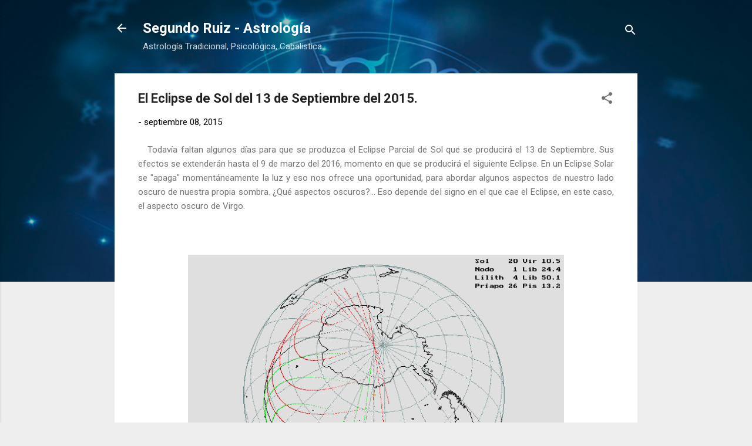

--- FILE ---
content_type: text/html; charset=UTF-8
request_url: https://www.segundoruiz.com/2015/09/el-eclipse-de-sol-del-13-de-septiembre.html
body_size: 50381
content:
<!DOCTYPE html>
<html dir='ltr' lang='es'>
<head>
<meta content='width=device-width, initial-scale=1' name='viewport'/>
<title>El Eclipse de Sol del 13 de Septiembre del 2015.</title>
<meta content='text/html; charset=UTF-8' http-equiv='Content-Type'/>
<!-- Chrome, Firefox OS and Opera -->
<meta content='#eeeeee' name='theme-color'/>
<!-- Windows Phone -->
<meta content='#eeeeee' name='msapplication-navbutton-color'/>
<meta content='blogger' name='generator'/>
<link href='https://www.segundoruiz.com/favicon.ico' rel='icon' type='image/x-icon'/>
<link href='https://www.segundoruiz.com/2015/09/el-eclipse-de-sol-del-13-de-septiembre.html' rel='canonical'/>
<link rel="alternate" type="application/atom+xml" title="Segundo Ruiz - Astrología  - Atom" href="https://www.segundoruiz.com/feeds/posts/default" />
<link rel="alternate" type="application/rss+xml" title="Segundo Ruiz - Astrología  - RSS" href="https://www.segundoruiz.com/feeds/posts/default?alt=rss" />
<link rel="service.post" type="application/atom+xml" title="Segundo Ruiz - Astrología  - Atom" href="https://www.blogger.com/feeds/5489555135877891980/posts/default" />

<link rel="alternate" type="application/atom+xml" title="Segundo Ruiz - Astrología  - Atom" href="https://www.segundoruiz.com/feeds/2961244495937117722/comments/default" />
<!--Can't find substitution for tag [blog.ieCssRetrofitLinks]-->
<link href='https://blogger.googleusercontent.com/img/b/R29vZ2xl/AVvXsEjCqVvH0lF4oNX-nAoB6Uxv3_h2ouh-7wDeM3xSQ_F-gP33Ok6Pba9W1p6yxFUidlGNfb8SIzafVEI-eqoiyGWwUrKnjRFrDWfa-Gft43rjx-t94IctYMRJsYj02DQjnV8i8S1zo-ZsNRJP/s640/trayectoriaeclipseglobo.png' rel='image_src'/>
<meta content='https://www.segundoruiz.com/2015/09/el-eclipse-de-sol-del-13-de-septiembre.html' property='og:url'/>
<meta content='El Eclipse de Sol del 13 de Septiembre del 2015.' property='og:title'/>
<meta content='Segundo Ruiz: Experto en Astrología Predictiva y Cabalística. Mejora tu vida con análisis astrológicos y consultas personalizadas' property='og:description'/>
<meta content='https://blogger.googleusercontent.com/img/b/R29vZ2xl/AVvXsEjCqVvH0lF4oNX-nAoB6Uxv3_h2ouh-7wDeM3xSQ_F-gP33Ok6Pba9W1p6yxFUidlGNfb8SIzafVEI-eqoiyGWwUrKnjRFrDWfa-Gft43rjx-t94IctYMRJsYj02DQjnV8i8S1zo-ZsNRJP/w1200-h630-p-k-no-nu/trayectoriaeclipseglobo.png' property='og:image'/>
<style type='text/css'>@font-face{font-family:'Roboto';font-style:italic;font-weight:300;font-stretch:100%;font-display:swap;src:url(//fonts.gstatic.com/s/roboto/v50/KFOKCnqEu92Fr1Mu53ZEC9_Vu3r1gIhOszmOClHrs6ljXfMMLt_QuAX-k3Yi128m0kN2.woff2)format('woff2');unicode-range:U+0460-052F,U+1C80-1C8A,U+20B4,U+2DE0-2DFF,U+A640-A69F,U+FE2E-FE2F;}@font-face{font-family:'Roboto';font-style:italic;font-weight:300;font-stretch:100%;font-display:swap;src:url(//fonts.gstatic.com/s/roboto/v50/KFOKCnqEu92Fr1Mu53ZEC9_Vu3r1gIhOszmOClHrs6ljXfMMLt_QuAz-k3Yi128m0kN2.woff2)format('woff2');unicode-range:U+0301,U+0400-045F,U+0490-0491,U+04B0-04B1,U+2116;}@font-face{font-family:'Roboto';font-style:italic;font-weight:300;font-stretch:100%;font-display:swap;src:url(//fonts.gstatic.com/s/roboto/v50/KFOKCnqEu92Fr1Mu53ZEC9_Vu3r1gIhOszmOClHrs6ljXfMMLt_QuAT-k3Yi128m0kN2.woff2)format('woff2');unicode-range:U+1F00-1FFF;}@font-face{font-family:'Roboto';font-style:italic;font-weight:300;font-stretch:100%;font-display:swap;src:url(//fonts.gstatic.com/s/roboto/v50/KFOKCnqEu92Fr1Mu53ZEC9_Vu3r1gIhOszmOClHrs6ljXfMMLt_QuAv-k3Yi128m0kN2.woff2)format('woff2');unicode-range:U+0370-0377,U+037A-037F,U+0384-038A,U+038C,U+038E-03A1,U+03A3-03FF;}@font-face{font-family:'Roboto';font-style:italic;font-weight:300;font-stretch:100%;font-display:swap;src:url(//fonts.gstatic.com/s/roboto/v50/KFOKCnqEu92Fr1Mu53ZEC9_Vu3r1gIhOszmOClHrs6ljXfMMLt_QuHT-k3Yi128m0kN2.woff2)format('woff2');unicode-range:U+0302-0303,U+0305,U+0307-0308,U+0310,U+0312,U+0315,U+031A,U+0326-0327,U+032C,U+032F-0330,U+0332-0333,U+0338,U+033A,U+0346,U+034D,U+0391-03A1,U+03A3-03A9,U+03B1-03C9,U+03D1,U+03D5-03D6,U+03F0-03F1,U+03F4-03F5,U+2016-2017,U+2034-2038,U+203C,U+2040,U+2043,U+2047,U+2050,U+2057,U+205F,U+2070-2071,U+2074-208E,U+2090-209C,U+20D0-20DC,U+20E1,U+20E5-20EF,U+2100-2112,U+2114-2115,U+2117-2121,U+2123-214F,U+2190,U+2192,U+2194-21AE,U+21B0-21E5,U+21F1-21F2,U+21F4-2211,U+2213-2214,U+2216-22FF,U+2308-230B,U+2310,U+2319,U+231C-2321,U+2336-237A,U+237C,U+2395,U+239B-23B7,U+23D0,U+23DC-23E1,U+2474-2475,U+25AF,U+25B3,U+25B7,U+25BD,U+25C1,U+25CA,U+25CC,U+25FB,U+266D-266F,U+27C0-27FF,U+2900-2AFF,U+2B0E-2B11,U+2B30-2B4C,U+2BFE,U+3030,U+FF5B,U+FF5D,U+1D400-1D7FF,U+1EE00-1EEFF;}@font-face{font-family:'Roboto';font-style:italic;font-weight:300;font-stretch:100%;font-display:swap;src:url(//fonts.gstatic.com/s/roboto/v50/KFOKCnqEu92Fr1Mu53ZEC9_Vu3r1gIhOszmOClHrs6ljXfMMLt_QuGb-k3Yi128m0kN2.woff2)format('woff2');unicode-range:U+0001-000C,U+000E-001F,U+007F-009F,U+20DD-20E0,U+20E2-20E4,U+2150-218F,U+2190,U+2192,U+2194-2199,U+21AF,U+21E6-21F0,U+21F3,U+2218-2219,U+2299,U+22C4-22C6,U+2300-243F,U+2440-244A,U+2460-24FF,U+25A0-27BF,U+2800-28FF,U+2921-2922,U+2981,U+29BF,U+29EB,U+2B00-2BFF,U+4DC0-4DFF,U+FFF9-FFFB,U+10140-1018E,U+10190-1019C,U+101A0,U+101D0-101FD,U+102E0-102FB,U+10E60-10E7E,U+1D2C0-1D2D3,U+1D2E0-1D37F,U+1F000-1F0FF,U+1F100-1F1AD,U+1F1E6-1F1FF,U+1F30D-1F30F,U+1F315,U+1F31C,U+1F31E,U+1F320-1F32C,U+1F336,U+1F378,U+1F37D,U+1F382,U+1F393-1F39F,U+1F3A7-1F3A8,U+1F3AC-1F3AF,U+1F3C2,U+1F3C4-1F3C6,U+1F3CA-1F3CE,U+1F3D4-1F3E0,U+1F3ED,U+1F3F1-1F3F3,U+1F3F5-1F3F7,U+1F408,U+1F415,U+1F41F,U+1F426,U+1F43F,U+1F441-1F442,U+1F444,U+1F446-1F449,U+1F44C-1F44E,U+1F453,U+1F46A,U+1F47D,U+1F4A3,U+1F4B0,U+1F4B3,U+1F4B9,U+1F4BB,U+1F4BF,U+1F4C8-1F4CB,U+1F4D6,U+1F4DA,U+1F4DF,U+1F4E3-1F4E6,U+1F4EA-1F4ED,U+1F4F7,U+1F4F9-1F4FB,U+1F4FD-1F4FE,U+1F503,U+1F507-1F50B,U+1F50D,U+1F512-1F513,U+1F53E-1F54A,U+1F54F-1F5FA,U+1F610,U+1F650-1F67F,U+1F687,U+1F68D,U+1F691,U+1F694,U+1F698,U+1F6AD,U+1F6B2,U+1F6B9-1F6BA,U+1F6BC,U+1F6C6-1F6CF,U+1F6D3-1F6D7,U+1F6E0-1F6EA,U+1F6F0-1F6F3,U+1F6F7-1F6FC,U+1F700-1F7FF,U+1F800-1F80B,U+1F810-1F847,U+1F850-1F859,U+1F860-1F887,U+1F890-1F8AD,U+1F8B0-1F8BB,U+1F8C0-1F8C1,U+1F900-1F90B,U+1F93B,U+1F946,U+1F984,U+1F996,U+1F9E9,U+1FA00-1FA6F,U+1FA70-1FA7C,U+1FA80-1FA89,U+1FA8F-1FAC6,U+1FACE-1FADC,U+1FADF-1FAE9,U+1FAF0-1FAF8,U+1FB00-1FBFF;}@font-face{font-family:'Roboto';font-style:italic;font-weight:300;font-stretch:100%;font-display:swap;src:url(//fonts.gstatic.com/s/roboto/v50/KFOKCnqEu92Fr1Mu53ZEC9_Vu3r1gIhOszmOClHrs6ljXfMMLt_QuAf-k3Yi128m0kN2.woff2)format('woff2');unicode-range:U+0102-0103,U+0110-0111,U+0128-0129,U+0168-0169,U+01A0-01A1,U+01AF-01B0,U+0300-0301,U+0303-0304,U+0308-0309,U+0323,U+0329,U+1EA0-1EF9,U+20AB;}@font-face{font-family:'Roboto';font-style:italic;font-weight:300;font-stretch:100%;font-display:swap;src:url(//fonts.gstatic.com/s/roboto/v50/KFOKCnqEu92Fr1Mu53ZEC9_Vu3r1gIhOszmOClHrs6ljXfMMLt_QuAb-k3Yi128m0kN2.woff2)format('woff2');unicode-range:U+0100-02BA,U+02BD-02C5,U+02C7-02CC,U+02CE-02D7,U+02DD-02FF,U+0304,U+0308,U+0329,U+1D00-1DBF,U+1E00-1E9F,U+1EF2-1EFF,U+2020,U+20A0-20AB,U+20AD-20C0,U+2113,U+2C60-2C7F,U+A720-A7FF;}@font-face{font-family:'Roboto';font-style:italic;font-weight:300;font-stretch:100%;font-display:swap;src:url(//fonts.gstatic.com/s/roboto/v50/KFOKCnqEu92Fr1Mu53ZEC9_Vu3r1gIhOszmOClHrs6ljXfMMLt_QuAj-k3Yi128m0g.woff2)format('woff2');unicode-range:U+0000-00FF,U+0131,U+0152-0153,U+02BB-02BC,U+02C6,U+02DA,U+02DC,U+0304,U+0308,U+0329,U+2000-206F,U+20AC,U+2122,U+2191,U+2193,U+2212,U+2215,U+FEFF,U+FFFD;}@font-face{font-family:'Roboto';font-style:normal;font-weight:400;font-stretch:100%;font-display:swap;src:url(//fonts.gstatic.com/s/roboto/v50/KFO7CnqEu92Fr1ME7kSn66aGLdTylUAMa3GUBHMdazTgWw.woff2)format('woff2');unicode-range:U+0460-052F,U+1C80-1C8A,U+20B4,U+2DE0-2DFF,U+A640-A69F,U+FE2E-FE2F;}@font-face{font-family:'Roboto';font-style:normal;font-weight:400;font-stretch:100%;font-display:swap;src:url(//fonts.gstatic.com/s/roboto/v50/KFO7CnqEu92Fr1ME7kSn66aGLdTylUAMa3iUBHMdazTgWw.woff2)format('woff2');unicode-range:U+0301,U+0400-045F,U+0490-0491,U+04B0-04B1,U+2116;}@font-face{font-family:'Roboto';font-style:normal;font-weight:400;font-stretch:100%;font-display:swap;src:url(//fonts.gstatic.com/s/roboto/v50/KFO7CnqEu92Fr1ME7kSn66aGLdTylUAMa3CUBHMdazTgWw.woff2)format('woff2');unicode-range:U+1F00-1FFF;}@font-face{font-family:'Roboto';font-style:normal;font-weight:400;font-stretch:100%;font-display:swap;src:url(//fonts.gstatic.com/s/roboto/v50/KFO7CnqEu92Fr1ME7kSn66aGLdTylUAMa3-UBHMdazTgWw.woff2)format('woff2');unicode-range:U+0370-0377,U+037A-037F,U+0384-038A,U+038C,U+038E-03A1,U+03A3-03FF;}@font-face{font-family:'Roboto';font-style:normal;font-weight:400;font-stretch:100%;font-display:swap;src:url(//fonts.gstatic.com/s/roboto/v50/KFO7CnqEu92Fr1ME7kSn66aGLdTylUAMawCUBHMdazTgWw.woff2)format('woff2');unicode-range:U+0302-0303,U+0305,U+0307-0308,U+0310,U+0312,U+0315,U+031A,U+0326-0327,U+032C,U+032F-0330,U+0332-0333,U+0338,U+033A,U+0346,U+034D,U+0391-03A1,U+03A3-03A9,U+03B1-03C9,U+03D1,U+03D5-03D6,U+03F0-03F1,U+03F4-03F5,U+2016-2017,U+2034-2038,U+203C,U+2040,U+2043,U+2047,U+2050,U+2057,U+205F,U+2070-2071,U+2074-208E,U+2090-209C,U+20D0-20DC,U+20E1,U+20E5-20EF,U+2100-2112,U+2114-2115,U+2117-2121,U+2123-214F,U+2190,U+2192,U+2194-21AE,U+21B0-21E5,U+21F1-21F2,U+21F4-2211,U+2213-2214,U+2216-22FF,U+2308-230B,U+2310,U+2319,U+231C-2321,U+2336-237A,U+237C,U+2395,U+239B-23B7,U+23D0,U+23DC-23E1,U+2474-2475,U+25AF,U+25B3,U+25B7,U+25BD,U+25C1,U+25CA,U+25CC,U+25FB,U+266D-266F,U+27C0-27FF,U+2900-2AFF,U+2B0E-2B11,U+2B30-2B4C,U+2BFE,U+3030,U+FF5B,U+FF5D,U+1D400-1D7FF,U+1EE00-1EEFF;}@font-face{font-family:'Roboto';font-style:normal;font-weight:400;font-stretch:100%;font-display:swap;src:url(//fonts.gstatic.com/s/roboto/v50/KFO7CnqEu92Fr1ME7kSn66aGLdTylUAMaxKUBHMdazTgWw.woff2)format('woff2');unicode-range:U+0001-000C,U+000E-001F,U+007F-009F,U+20DD-20E0,U+20E2-20E4,U+2150-218F,U+2190,U+2192,U+2194-2199,U+21AF,U+21E6-21F0,U+21F3,U+2218-2219,U+2299,U+22C4-22C6,U+2300-243F,U+2440-244A,U+2460-24FF,U+25A0-27BF,U+2800-28FF,U+2921-2922,U+2981,U+29BF,U+29EB,U+2B00-2BFF,U+4DC0-4DFF,U+FFF9-FFFB,U+10140-1018E,U+10190-1019C,U+101A0,U+101D0-101FD,U+102E0-102FB,U+10E60-10E7E,U+1D2C0-1D2D3,U+1D2E0-1D37F,U+1F000-1F0FF,U+1F100-1F1AD,U+1F1E6-1F1FF,U+1F30D-1F30F,U+1F315,U+1F31C,U+1F31E,U+1F320-1F32C,U+1F336,U+1F378,U+1F37D,U+1F382,U+1F393-1F39F,U+1F3A7-1F3A8,U+1F3AC-1F3AF,U+1F3C2,U+1F3C4-1F3C6,U+1F3CA-1F3CE,U+1F3D4-1F3E0,U+1F3ED,U+1F3F1-1F3F3,U+1F3F5-1F3F7,U+1F408,U+1F415,U+1F41F,U+1F426,U+1F43F,U+1F441-1F442,U+1F444,U+1F446-1F449,U+1F44C-1F44E,U+1F453,U+1F46A,U+1F47D,U+1F4A3,U+1F4B0,U+1F4B3,U+1F4B9,U+1F4BB,U+1F4BF,U+1F4C8-1F4CB,U+1F4D6,U+1F4DA,U+1F4DF,U+1F4E3-1F4E6,U+1F4EA-1F4ED,U+1F4F7,U+1F4F9-1F4FB,U+1F4FD-1F4FE,U+1F503,U+1F507-1F50B,U+1F50D,U+1F512-1F513,U+1F53E-1F54A,U+1F54F-1F5FA,U+1F610,U+1F650-1F67F,U+1F687,U+1F68D,U+1F691,U+1F694,U+1F698,U+1F6AD,U+1F6B2,U+1F6B9-1F6BA,U+1F6BC,U+1F6C6-1F6CF,U+1F6D3-1F6D7,U+1F6E0-1F6EA,U+1F6F0-1F6F3,U+1F6F7-1F6FC,U+1F700-1F7FF,U+1F800-1F80B,U+1F810-1F847,U+1F850-1F859,U+1F860-1F887,U+1F890-1F8AD,U+1F8B0-1F8BB,U+1F8C0-1F8C1,U+1F900-1F90B,U+1F93B,U+1F946,U+1F984,U+1F996,U+1F9E9,U+1FA00-1FA6F,U+1FA70-1FA7C,U+1FA80-1FA89,U+1FA8F-1FAC6,U+1FACE-1FADC,U+1FADF-1FAE9,U+1FAF0-1FAF8,U+1FB00-1FBFF;}@font-face{font-family:'Roboto';font-style:normal;font-weight:400;font-stretch:100%;font-display:swap;src:url(//fonts.gstatic.com/s/roboto/v50/KFO7CnqEu92Fr1ME7kSn66aGLdTylUAMa3OUBHMdazTgWw.woff2)format('woff2');unicode-range:U+0102-0103,U+0110-0111,U+0128-0129,U+0168-0169,U+01A0-01A1,U+01AF-01B0,U+0300-0301,U+0303-0304,U+0308-0309,U+0323,U+0329,U+1EA0-1EF9,U+20AB;}@font-face{font-family:'Roboto';font-style:normal;font-weight:400;font-stretch:100%;font-display:swap;src:url(//fonts.gstatic.com/s/roboto/v50/KFO7CnqEu92Fr1ME7kSn66aGLdTylUAMa3KUBHMdazTgWw.woff2)format('woff2');unicode-range:U+0100-02BA,U+02BD-02C5,U+02C7-02CC,U+02CE-02D7,U+02DD-02FF,U+0304,U+0308,U+0329,U+1D00-1DBF,U+1E00-1E9F,U+1EF2-1EFF,U+2020,U+20A0-20AB,U+20AD-20C0,U+2113,U+2C60-2C7F,U+A720-A7FF;}@font-face{font-family:'Roboto';font-style:normal;font-weight:400;font-stretch:100%;font-display:swap;src:url(//fonts.gstatic.com/s/roboto/v50/KFO7CnqEu92Fr1ME7kSn66aGLdTylUAMa3yUBHMdazQ.woff2)format('woff2');unicode-range:U+0000-00FF,U+0131,U+0152-0153,U+02BB-02BC,U+02C6,U+02DA,U+02DC,U+0304,U+0308,U+0329,U+2000-206F,U+20AC,U+2122,U+2191,U+2193,U+2212,U+2215,U+FEFF,U+FFFD;}@font-face{font-family:'Roboto';font-style:normal;font-weight:700;font-stretch:100%;font-display:swap;src:url(//fonts.gstatic.com/s/roboto/v50/KFO7CnqEu92Fr1ME7kSn66aGLdTylUAMa3GUBHMdazTgWw.woff2)format('woff2');unicode-range:U+0460-052F,U+1C80-1C8A,U+20B4,U+2DE0-2DFF,U+A640-A69F,U+FE2E-FE2F;}@font-face{font-family:'Roboto';font-style:normal;font-weight:700;font-stretch:100%;font-display:swap;src:url(//fonts.gstatic.com/s/roboto/v50/KFO7CnqEu92Fr1ME7kSn66aGLdTylUAMa3iUBHMdazTgWw.woff2)format('woff2');unicode-range:U+0301,U+0400-045F,U+0490-0491,U+04B0-04B1,U+2116;}@font-face{font-family:'Roboto';font-style:normal;font-weight:700;font-stretch:100%;font-display:swap;src:url(//fonts.gstatic.com/s/roboto/v50/KFO7CnqEu92Fr1ME7kSn66aGLdTylUAMa3CUBHMdazTgWw.woff2)format('woff2');unicode-range:U+1F00-1FFF;}@font-face{font-family:'Roboto';font-style:normal;font-weight:700;font-stretch:100%;font-display:swap;src:url(//fonts.gstatic.com/s/roboto/v50/KFO7CnqEu92Fr1ME7kSn66aGLdTylUAMa3-UBHMdazTgWw.woff2)format('woff2');unicode-range:U+0370-0377,U+037A-037F,U+0384-038A,U+038C,U+038E-03A1,U+03A3-03FF;}@font-face{font-family:'Roboto';font-style:normal;font-weight:700;font-stretch:100%;font-display:swap;src:url(//fonts.gstatic.com/s/roboto/v50/KFO7CnqEu92Fr1ME7kSn66aGLdTylUAMawCUBHMdazTgWw.woff2)format('woff2');unicode-range:U+0302-0303,U+0305,U+0307-0308,U+0310,U+0312,U+0315,U+031A,U+0326-0327,U+032C,U+032F-0330,U+0332-0333,U+0338,U+033A,U+0346,U+034D,U+0391-03A1,U+03A3-03A9,U+03B1-03C9,U+03D1,U+03D5-03D6,U+03F0-03F1,U+03F4-03F5,U+2016-2017,U+2034-2038,U+203C,U+2040,U+2043,U+2047,U+2050,U+2057,U+205F,U+2070-2071,U+2074-208E,U+2090-209C,U+20D0-20DC,U+20E1,U+20E5-20EF,U+2100-2112,U+2114-2115,U+2117-2121,U+2123-214F,U+2190,U+2192,U+2194-21AE,U+21B0-21E5,U+21F1-21F2,U+21F4-2211,U+2213-2214,U+2216-22FF,U+2308-230B,U+2310,U+2319,U+231C-2321,U+2336-237A,U+237C,U+2395,U+239B-23B7,U+23D0,U+23DC-23E1,U+2474-2475,U+25AF,U+25B3,U+25B7,U+25BD,U+25C1,U+25CA,U+25CC,U+25FB,U+266D-266F,U+27C0-27FF,U+2900-2AFF,U+2B0E-2B11,U+2B30-2B4C,U+2BFE,U+3030,U+FF5B,U+FF5D,U+1D400-1D7FF,U+1EE00-1EEFF;}@font-face{font-family:'Roboto';font-style:normal;font-weight:700;font-stretch:100%;font-display:swap;src:url(//fonts.gstatic.com/s/roboto/v50/KFO7CnqEu92Fr1ME7kSn66aGLdTylUAMaxKUBHMdazTgWw.woff2)format('woff2');unicode-range:U+0001-000C,U+000E-001F,U+007F-009F,U+20DD-20E0,U+20E2-20E4,U+2150-218F,U+2190,U+2192,U+2194-2199,U+21AF,U+21E6-21F0,U+21F3,U+2218-2219,U+2299,U+22C4-22C6,U+2300-243F,U+2440-244A,U+2460-24FF,U+25A0-27BF,U+2800-28FF,U+2921-2922,U+2981,U+29BF,U+29EB,U+2B00-2BFF,U+4DC0-4DFF,U+FFF9-FFFB,U+10140-1018E,U+10190-1019C,U+101A0,U+101D0-101FD,U+102E0-102FB,U+10E60-10E7E,U+1D2C0-1D2D3,U+1D2E0-1D37F,U+1F000-1F0FF,U+1F100-1F1AD,U+1F1E6-1F1FF,U+1F30D-1F30F,U+1F315,U+1F31C,U+1F31E,U+1F320-1F32C,U+1F336,U+1F378,U+1F37D,U+1F382,U+1F393-1F39F,U+1F3A7-1F3A8,U+1F3AC-1F3AF,U+1F3C2,U+1F3C4-1F3C6,U+1F3CA-1F3CE,U+1F3D4-1F3E0,U+1F3ED,U+1F3F1-1F3F3,U+1F3F5-1F3F7,U+1F408,U+1F415,U+1F41F,U+1F426,U+1F43F,U+1F441-1F442,U+1F444,U+1F446-1F449,U+1F44C-1F44E,U+1F453,U+1F46A,U+1F47D,U+1F4A3,U+1F4B0,U+1F4B3,U+1F4B9,U+1F4BB,U+1F4BF,U+1F4C8-1F4CB,U+1F4D6,U+1F4DA,U+1F4DF,U+1F4E3-1F4E6,U+1F4EA-1F4ED,U+1F4F7,U+1F4F9-1F4FB,U+1F4FD-1F4FE,U+1F503,U+1F507-1F50B,U+1F50D,U+1F512-1F513,U+1F53E-1F54A,U+1F54F-1F5FA,U+1F610,U+1F650-1F67F,U+1F687,U+1F68D,U+1F691,U+1F694,U+1F698,U+1F6AD,U+1F6B2,U+1F6B9-1F6BA,U+1F6BC,U+1F6C6-1F6CF,U+1F6D3-1F6D7,U+1F6E0-1F6EA,U+1F6F0-1F6F3,U+1F6F7-1F6FC,U+1F700-1F7FF,U+1F800-1F80B,U+1F810-1F847,U+1F850-1F859,U+1F860-1F887,U+1F890-1F8AD,U+1F8B0-1F8BB,U+1F8C0-1F8C1,U+1F900-1F90B,U+1F93B,U+1F946,U+1F984,U+1F996,U+1F9E9,U+1FA00-1FA6F,U+1FA70-1FA7C,U+1FA80-1FA89,U+1FA8F-1FAC6,U+1FACE-1FADC,U+1FADF-1FAE9,U+1FAF0-1FAF8,U+1FB00-1FBFF;}@font-face{font-family:'Roboto';font-style:normal;font-weight:700;font-stretch:100%;font-display:swap;src:url(//fonts.gstatic.com/s/roboto/v50/KFO7CnqEu92Fr1ME7kSn66aGLdTylUAMa3OUBHMdazTgWw.woff2)format('woff2');unicode-range:U+0102-0103,U+0110-0111,U+0128-0129,U+0168-0169,U+01A0-01A1,U+01AF-01B0,U+0300-0301,U+0303-0304,U+0308-0309,U+0323,U+0329,U+1EA0-1EF9,U+20AB;}@font-face{font-family:'Roboto';font-style:normal;font-weight:700;font-stretch:100%;font-display:swap;src:url(//fonts.gstatic.com/s/roboto/v50/KFO7CnqEu92Fr1ME7kSn66aGLdTylUAMa3KUBHMdazTgWw.woff2)format('woff2');unicode-range:U+0100-02BA,U+02BD-02C5,U+02C7-02CC,U+02CE-02D7,U+02DD-02FF,U+0304,U+0308,U+0329,U+1D00-1DBF,U+1E00-1E9F,U+1EF2-1EFF,U+2020,U+20A0-20AB,U+20AD-20C0,U+2113,U+2C60-2C7F,U+A720-A7FF;}@font-face{font-family:'Roboto';font-style:normal;font-weight:700;font-stretch:100%;font-display:swap;src:url(//fonts.gstatic.com/s/roboto/v50/KFO7CnqEu92Fr1ME7kSn66aGLdTylUAMa3yUBHMdazQ.woff2)format('woff2');unicode-range:U+0000-00FF,U+0131,U+0152-0153,U+02BB-02BC,U+02C6,U+02DA,U+02DC,U+0304,U+0308,U+0329,U+2000-206F,U+20AC,U+2122,U+2191,U+2193,U+2212,U+2215,U+FEFF,U+FFFD;}</style>
<style id='page-skin-1' type='text/css'><!--
/*! normalize.css v3.0.1 | MIT License | git.io/normalize */html{font-family:sans-serif;-ms-text-size-adjust:100%;-webkit-text-size-adjust:100%}body{margin:0}article,aside,details,figcaption,figure,footer,header,hgroup,main,nav,section,summary{display:block}audio,canvas,progress,video{display:inline-block;vertical-align:baseline}audio:not([controls]){display:none;height:0}[hidden],template{display:none}a{background:transparent}a:active,a:hover{outline:0}abbr[title]{border-bottom:1px dotted}b,strong{font-weight:bold}dfn{font-style:italic}h1{font-size:2em;margin:.67em 0}mark{background:#ff0;color:#000}small{font-size:80%}sub,sup{font-size:75%;line-height:0;position:relative;vertical-align:baseline}sup{top:-0.5em}sub{bottom:-0.25em}img{border:0}svg:not(:root){overflow:hidden}figure{margin:1em 40px}hr{-moz-box-sizing:content-box;box-sizing:content-box;height:0}pre{overflow:auto}code,kbd,pre,samp{font-family:monospace,monospace;font-size:1em}button,input,optgroup,select,textarea{color:inherit;font:inherit;margin:0}button{overflow:visible}button,select{text-transform:none}button,html input[type="button"],input[type="reset"],input[type="submit"]{-webkit-appearance:button;cursor:pointer}button[disabled],html input[disabled]{cursor:default}button::-moz-focus-inner,input::-moz-focus-inner{border:0;padding:0}input{line-height:normal}input[type="checkbox"],input[type="radio"]{box-sizing:border-box;padding:0}input[type="number"]::-webkit-inner-spin-button,input[type="number"]::-webkit-outer-spin-button{height:auto}input[type="search"]{-webkit-appearance:textfield;-moz-box-sizing:content-box;-webkit-box-sizing:content-box;box-sizing:content-box}input[type="search"]::-webkit-search-cancel-button,input[type="search"]::-webkit-search-decoration{-webkit-appearance:none}fieldset{border:1px solid #c0c0c0;margin:0 2px;padding:.35em .625em .75em}legend{border:0;padding:0}textarea{overflow:auto}optgroup{font-weight:bold}table{border-collapse:collapse;border-spacing:0}td,th{padding:0}
/*!************************************************
* Blogger Template Style
* Name: Contempo
**************************************************/
body{
overflow-wrap:break-word;
word-break:break-word;
word-wrap:break-word
}
.hidden{
display:none
}
.invisible{
visibility:hidden
}
.container::after,.float-container::after{
clear:both;
content:"";
display:table
}
.clearboth{
clear:both
}
#comments .comment .comment-actions,.subscribe-popup .FollowByEmail .follow-by-email-submit,.widget.Profile .profile-link,.widget.Profile .profile-link.visit-profile{
background:0 0;
border:0;
box-shadow:none;
color:#2196f3;
cursor:pointer;
font-size:14px;
font-weight:700;
outline:0;
text-decoration:none;
text-transform:uppercase;
width:auto
}
.dim-overlay{
background-color:rgba(0,0,0,.54);
height:100vh;
left:0;
position:fixed;
top:0;
width:100%
}
#sharing-dim-overlay{
background-color:transparent
}
input::-ms-clear{
display:none
}
.blogger-logo,.svg-icon-24.blogger-logo{
fill:#ff9800;
opacity:1
}
.loading-spinner-large{
-webkit-animation:mspin-rotate 1.568s infinite linear;
animation:mspin-rotate 1.568s infinite linear;
height:48px;
overflow:hidden;
position:absolute;
width:48px;
z-index:200
}
.loading-spinner-large>div{
-webkit-animation:mspin-revrot 5332ms infinite steps(4);
animation:mspin-revrot 5332ms infinite steps(4)
}
.loading-spinner-large>div>div{
-webkit-animation:mspin-singlecolor-large-film 1333ms infinite steps(81);
animation:mspin-singlecolor-large-film 1333ms infinite steps(81);
background-size:100%;
height:48px;
width:3888px
}
.mspin-black-large>div>div,.mspin-grey_54-large>div>div{
background-image:url(https://www.blogblog.com/indie/mspin_black_large.svg)
}
.mspin-white-large>div>div{
background-image:url(https://www.blogblog.com/indie/mspin_white_large.svg)
}
.mspin-grey_54-large{
opacity:.54
}
@-webkit-keyframes mspin-singlecolor-large-film{
from{
-webkit-transform:translateX(0);
transform:translateX(0)
}
to{
-webkit-transform:translateX(-3888px);
transform:translateX(-3888px)
}
}
@keyframes mspin-singlecolor-large-film{
from{
-webkit-transform:translateX(0);
transform:translateX(0)
}
to{
-webkit-transform:translateX(-3888px);
transform:translateX(-3888px)
}
}
@-webkit-keyframes mspin-rotate{
from{
-webkit-transform:rotate(0);
transform:rotate(0)
}
to{
-webkit-transform:rotate(360deg);
transform:rotate(360deg)
}
}
@keyframes mspin-rotate{
from{
-webkit-transform:rotate(0);
transform:rotate(0)
}
to{
-webkit-transform:rotate(360deg);
transform:rotate(360deg)
}
}
@-webkit-keyframes mspin-revrot{
from{
-webkit-transform:rotate(0);
transform:rotate(0)
}
to{
-webkit-transform:rotate(-360deg);
transform:rotate(-360deg)
}
}
@keyframes mspin-revrot{
from{
-webkit-transform:rotate(0);
transform:rotate(0)
}
to{
-webkit-transform:rotate(-360deg);
transform:rotate(-360deg)
}
}
.skip-navigation{
background-color:#fff;
box-sizing:border-box;
color:#000;
display:block;
height:0;
left:0;
line-height:50px;
overflow:hidden;
padding-top:0;
position:fixed;
text-align:center;
top:0;
-webkit-transition:box-shadow .3s,height .3s,padding-top .3s;
transition:box-shadow .3s,height .3s,padding-top .3s;
width:100%;
z-index:900
}
.skip-navigation:focus{
box-shadow:0 4px 5px 0 rgba(0,0,0,.14),0 1px 10px 0 rgba(0,0,0,.12),0 2px 4px -1px rgba(0,0,0,.2);
height:50px
}
#main{
outline:0
}
.main-heading{
position:absolute;
clip:rect(1px,1px,1px,1px);
padding:0;
border:0;
height:1px;
width:1px;
overflow:hidden
}
.Attribution{
margin-top:1em;
text-align:center
}
.Attribution .blogger img,.Attribution .blogger svg{
vertical-align:bottom
}
.Attribution .blogger img{
margin-right:.5em
}
.Attribution div{
line-height:24px;
margin-top:.5em
}
.Attribution .copyright,.Attribution .image-attribution{
font-size:.7em;
margin-top:1.5em
}
.BLOG_mobile_video_class{
display:none
}
.bg-photo{
background-attachment:scroll!important
}
body .CSS_LIGHTBOX{
z-index:900
}
.extendable .show-less,.extendable .show-more{
border-color:#2196f3;
color:#2196f3;
margin-top:8px
}
.extendable .show-less.hidden,.extendable .show-more.hidden{
display:none
}
.inline-ad{
display:none;
max-width:100%;
overflow:hidden
}
.adsbygoogle{
display:block
}
#cookieChoiceInfo{
bottom:0;
top:auto
}
iframe.b-hbp-video{
border:0
}
.post-body img{
max-width:100%
}
.post-body iframe{
max-width:100%
}
.post-body a[imageanchor="1"]{
display:inline-block
}
.byline{
margin-right:1em
}
.byline:last-child{
margin-right:0
}
.link-copied-dialog{
max-width:520px;
outline:0
}
.link-copied-dialog .modal-dialog-buttons{
margin-top:8px
}
.link-copied-dialog .goog-buttonset-default{
background:0 0;
border:0
}
.link-copied-dialog .goog-buttonset-default:focus{
outline:0
}
.paging-control-container{
margin-bottom:16px
}
.paging-control-container .paging-control{
display:inline-block
}
.paging-control-container .comment-range-text::after,.paging-control-container .paging-control{
color:#2196f3
}
.paging-control-container .comment-range-text,.paging-control-container .paging-control{
margin-right:8px
}
.paging-control-container .comment-range-text::after,.paging-control-container .paging-control::after{
content:"\b7";
cursor:default;
padding-left:8px;
pointer-events:none
}
.paging-control-container .comment-range-text:last-child::after,.paging-control-container .paging-control:last-child::after{
content:none
}
.byline.reactions iframe{
height:20px
}
.b-notification{
color:#000;
background-color:#fff;
border-bottom:solid 1px #000;
box-sizing:border-box;
padding:16px 32px;
text-align:center
}
.b-notification.visible{
-webkit-transition:margin-top .3s cubic-bezier(.4,0,.2,1);
transition:margin-top .3s cubic-bezier(.4,0,.2,1)
}
.b-notification.invisible{
position:absolute
}
.b-notification-close{
position:absolute;
right:8px;
top:8px
}
.no-posts-message{
line-height:40px;
text-align:center
}
@media screen and (max-width:800px){
body.item-view .post-body a[imageanchor="1"][style*="float: left;"],body.item-view .post-body a[imageanchor="1"][style*="float: right;"]{
float:none!important;
clear:none!important
}
body.item-view .post-body a[imageanchor="1"] img{
display:block;
height:auto;
margin:0 auto
}
body.item-view .post-body>.separator:first-child>a[imageanchor="1"]:first-child{
margin-top:20px
}
.post-body a[imageanchor]{
display:block
}
body.item-view .post-body a[imageanchor="1"]{
margin-left:0!important;
margin-right:0!important
}
body.item-view .post-body a[imageanchor="1"]+a[imageanchor="1"]{
margin-top:16px
}
}
.item-control{
display:none
}
#comments{
border-top:1px dashed rgba(0,0,0,.54);
margin-top:20px;
padding:20px
}
#comments .comment-thread ol{
margin:0;
padding-left:0;
padding-left:0
}
#comments .comment .comment-replybox-single,#comments .comment-thread .comment-replies{
margin-left:60px
}
#comments .comment-thread .thread-count{
display:none
}
#comments .comment{
list-style-type:none;
padding:0 0 30px;
position:relative
}
#comments .comment .comment{
padding-bottom:8px
}
.comment .avatar-image-container{
position:absolute
}
.comment .avatar-image-container img{
border-radius:50%
}
.avatar-image-container svg,.comment .avatar-image-container .avatar-icon{
border-radius:50%;
border:solid 1px #707070;
box-sizing:border-box;
fill:#707070;
height:35px;
margin:0;
padding:7px;
width:35px
}
.comment .comment-block{
margin-top:10px;
margin-left:60px;
padding-bottom:0
}
#comments .comment-author-header-wrapper{
margin-left:40px
}
#comments .comment .thread-expanded .comment-block{
padding-bottom:20px
}
#comments .comment .comment-header .user,#comments .comment .comment-header .user a{
color:#212121;
font-style:normal;
font-weight:700
}
#comments .comment .comment-actions{
bottom:0;
margin-bottom:15px;
position:absolute
}
#comments .comment .comment-actions>*{
margin-right:8px
}
#comments .comment .comment-header .datetime{
bottom:0;
color:rgba(33,33,33,.54);
display:inline-block;
font-size:13px;
font-style:italic;
margin-left:8px
}
#comments .comment .comment-footer .comment-timestamp a,#comments .comment .comment-header .datetime a{
color:rgba(33,33,33,.54)
}
#comments .comment .comment-content,.comment .comment-body{
margin-top:12px;
word-break:break-word
}
.comment-body{
margin-bottom:12px
}
#comments.embed[data-num-comments="0"]{
border:0;
margin-top:0;
padding-top:0
}
#comments.embed[data-num-comments="0"] #comment-post-message,#comments.embed[data-num-comments="0"] div.comment-form>p,#comments.embed[data-num-comments="0"] p.comment-footer{
display:none
}
#comment-editor-src{
display:none
}
.comments .comments-content .loadmore.loaded{
max-height:0;
opacity:0;
overflow:hidden
}
.extendable .remaining-items{
height:0;
overflow:hidden;
-webkit-transition:height .3s cubic-bezier(.4,0,.2,1);
transition:height .3s cubic-bezier(.4,0,.2,1)
}
.extendable .remaining-items.expanded{
height:auto
}
.svg-icon-24,.svg-icon-24-button{
cursor:pointer;
height:24px;
width:24px;
min-width:24px
}
.touch-icon{
margin:-12px;
padding:12px
}
.touch-icon:active,.touch-icon:focus{
background-color:rgba(153,153,153,.4);
border-radius:50%
}
svg:not(:root).touch-icon{
overflow:visible
}
html[dir=rtl] .rtl-reversible-icon{
-webkit-transform:scaleX(-1);
-ms-transform:scaleX(-1);
transform:scaleX(-1)
}
.svg-icon-24-button,.touch-icon-button{
background:0 0;
border:0;
margin:0;
outline:0;
padding:0
}
.touch-icon-button .touch-icon:active,.touch-icon-button .touch-icon:focus{
background-color:transparent
}
.touch-icon-button:active .touch-icon,.touch-icon-button:focus .touch-icon{
background-color:rgba(153,153,153,.4);
border-radius:50%
}
.Profile .default-avatar-wrapper .avatar-icon{
border-radius:50%;
border:solid 1px #707070;
box-sizing:border-box;
fill:#707070;
margin:0
}
.Profile .individual .default-avatar-wrapper .avatar-icon{
padding:25px
}
.Profile .individual .avatar-icon,.Profile .individual .profile-img{
height:120px;
width:120px
}
.Profile .team .default-avatar-wrapper .avatar-icon{
padding:8px
}
.Profile .team .avatar-icon,.Profile .team .default-avatar-wrapper,.Profile .team .profile-img{
height:40px;
width:40px
}
.snippet-container{
margin:0;
position:relative;
overflow:hidden
}
.snippet-fade{
bottom:0;
box-sizing:border-box;
position:absolute;
width:96px
}
.snippet-fade{
right:0
}
.snippet-fade:after{
content:"\2026"
}
.snippet-fade:after{
float:right
}
.post-bottom{
-webkit-box-align:center;
-webkit-align-items:center;
-ms-flex-align:center;
align-items:center;
display:-webkit-box;
display:-webkit-flex;
display:-ms-flexbox;
display:flex;
-webkit-flex-wrap:wrap;
-ms-flex-wrap:wrap;
flex-wrap:wrap
}
.post-footer{
-webkit-box-flex:1;
-webkit-flex:1 1 auto;
-ms-flex:1 1 auto;
flex:1 1 auto;
-webkit-flex-wrap:wrap;
-ms-flex-wrap:wrap;
flex-wrap:wrap;
-webkit-box-ordinal-group:2;
-webkit-order:1;
-ms-flex-order:1;
order:1
}
.post-footer>*{
-webkit-box-flex:0;
-webkit-flex:0 1 auto;
-ms-flex:0 1 auto;
flex:0 1 auto
}
.post-footer .byline:last-child{
margin-right:1em
}
.jump-link{
-webkit-box-flex:0;
-webkit-flex:0 0 auto;
-ms-flex:0 0 auto;
flex:0 0 auto;
-webkit-box-ordinal-group:3;
-webkit-order:2;
-ms-flex-order:2;
order:2
}
.centered-top-container.sticky{
left:0;
position:fixed;
right:0;
top:0;
width:auto;
z-index:50;
-webkit-transition-property:opacity,-webkit-transform;
transition-property:opacity,-webkit-transform;
transition-property:transform,opacity;
transition-property:transform,opacity,-webkit-transform;
-webkit-transition-duration:.2s;
transition-duration:.2s;
-webkit-transition-timing-function:cubic-bezier(.4,0,.2,1);
transition-timing-function:cubic-bezier(.4,0,.2,1)
}
.centered-top-placeholder{
display:none
}
.collapsed-header .centered-top-placeholder{
display:block
}
.centered-top-container .Header .replaced h1,.centered-top-placeholder .Header .replaced h1{
display:none
}
.centered-top-container.sticky .Header .replaced h1{
display:block
}
.centered-top-container.sticky .Header .header-widget{
background:0 0
}
.centered-top-container.sticky .Header .header-image-wrapper{
display:none
}
.centered-top-container img,.centered-top-placeholder img{
max-width:100%
}
.collapsible{
-webkit-transition:height .3s cubic-bezier(.4,0,.2,1);
transition:height .3s cubic-bezier(.4,0,.2,1)
}
.collapsible,.collapsible>summary{
display:block;
overflow:hidden
}
.collapsible>:not(summary){
display:none
}
.collapsible[open]>:not(summary){
display:block
}
.collapsible:focus,.collapsible>summary:focus{
outline:0
}
.collapsible>summary{
cursor:pointer;
display:block;
padding:0
}
.collapsible:focus>summary,.collapsible>summary:focus{
background-color:transparent
}
.collapsible>summary::-webkit-details-marker{
display:none
}
.collapsible-title{
-webkit-box-align:center;
-webkit-align-items:center;
-ms-flex-align:center;
align-items:center;
display:-webkit-box;
display:-webkit-flex;
display:-ms-flexbox;
display:flex
}
.collapsible-title .title{
-webkit-box-flex:1;
-webkit-flex:1 1 auto;
-ms-flex:1 1 auto;
flex:1 1 auto;
-webkit-box-ordinal-group:1;
-webkit-order:0;
-ms-flex-order:0;
order:0;
overflow:hidden;
text-overflow:ellipsis;
white-space:nowrap
}
.collapsible-title .chevron-down,.collapsible[open] .collapsible-title .chevron-up{
display:block
}
.collapsible-title .chevron-up,.collapsible[open] .collapsible-title .chevron-down{
display:none
}
.flat-button{
cursor:pointer;
display:inline-block;
font-weight:700;
text-transform:uppercase;
border-radius:2px;
padding:8px;
margin:-8px
}
.flat-icon-button{
background:0 0;
border:0;
margin:0;
outline:0;
padding:0;
margin:-12px;
padding:12px;
cursor:pointer;
box-sizing:content-box;
display:inline-block;
line-height:0
}
.flat-icon-button,.flat-icon-button .splash-wrapper{
border-radius:50%
}
.flat-icon-button .splash.animate{
-webkit-animation-duration:.3s;
animation-duration:.3s
}
.overflowable-container{
max-height:46px;
overflow:hidden;
position:relative
}
.overflow-button{
cursor:pointer
}
#overflowable-dim-overlay{
background:0 0
}
.overflow-popup{
box-shadow:0 2px 2px 0 rgba(0,0,0,.14),0 3px 1px -2px rgba(0,0,0,.2),0 1px 5px 0 rgba(0,0,0,.12);
background-color:#ffffff;
left:0;
max-width:calc(100% - 32px);
position:absolute;
top:0;
visibility:hidden;
z-index:101
}
.overflow-popup ul{
list-style:none
}
.overflow-popup .tabs li,.overflow-popup li{
display:block;
height:auto
}
.overflow-popup .tabs li{
padding-left:0;
padding-right:0
}
.overflow-button.hidden,.overflow-popup .tabs li.hidden,.overflow-popup li.hidden{
display:none
}
.pill-button{
background:0 0;
border:1px solid;
border-radius:12px;
cursor:pointer;
display:inline-block;
padding:4px 16px;
text-transform:uppercase
}
.ripple{
position:relative
}
.ripple>*{
z-index:1
}
.splash-wrapper{
bottom:0;
left:0;
overflow:hidden;
pointer-events:none;
position:absolute;
right:0;
top:0;
z-index:0
}
.splash{
background:#ccc;
border-radius:100%;
display:block;
opacity:.6;
position:absolute;
-webkit-transform:scale(0);
-ms-transform:scale(0);
transform:scale(0)
}
.splash.animate{
-webkit-animation:ripple-effect .4s linear;
animation:ripple-effect .4s linear
}
@-webkit-keyframes ripple-effect{
100%{
opacity:0;
-webkit-transform:scale(2.5);
transform:scale(2.5)
}
}
@keyframes ripple-effect{
100%{
opacity:0;
-webkit-transform:scale(2.5);
transform:scale(2.5)
}
}
.search{
display:-webkit-box;
display:-webkit-flex;
display:-ms-flexbox;
display:flex;
line-height:24px;
width:24px
}
.search.focused{
width:100%
}
.search.focused .section{
width:100%
}
.search form{
z-index:101
}
.search h3{
display:none
}
.search form{
display:-webkit-box;
display:-webkit-flex;
display:-ms-flexbox;
display:flex;
-webkit-box-flex:1;
-webkit-flex:1 0 0;
-ms-flex:1 0 0px;
flex:1 0 0;
border-bottom:solid 1px transparent;
padding-bottom:8px
}
.search form>*{
display:none
}
.search.focused form>*{
display:block
}
.search .search-input label{
display:none
}
.centered-top-placeholder.cloned .search form{
z-index:30
}
.search.focused form{
border-color:#ffffff;
position:relative;
width:auto
}
.collapsed-header .centered-top-container .search.focused form{
border-bottom-color:transparent
}
.search-expand{
-webkit-box-flex:0;
-webkit-flex:0 0 auto;
-ms-flex:0 0 auto;
flex:0 0 auto
}
.search-expand-text{
display:none
}
.search-close{
display:inline;
vertical-align:middle
}
.search-input{
-webkit-box-flex:1;
-webkit-flex:1 0 1px;
-ms-flex:1 0 1px;
flex:1 0 1px
}
.search-input input{
background:0 0;
border:0;
box-sizing:border-box;
color:#ffffff;
display:inline-block;
outline:0;
width:calc(100% - 48px)
}
.search-input input.no-cursor{
color:transparent;
text-shadow:0 0 0 #ffffff
}
.collapsed-header .centered-top-container .search-action,.collapsed-header .centered-top-container .search-input input{
color:#212121
}
.collapsed-header .centered-top-container .search-input input.no-cursor{
color:transparent;
text-shadow:0 0 0 #212121
}
.collapsed-header .centered-top-container .search-input input.no-cursor:focus,.search-input input.no-cursor:focus{
outline:0
}
.search-focused>*{
visibility:hidden
}
.search-focused .search,.search-focused .search-icon{
visibility:visible
}
.search.focused .search-action{
display:block
}
.search.focused .search-action:disabled{
opacity:.3
}
.widget.Sharing .sharing-button{
display:none
}
.widget.Sharing .sharing-buttons li{
padding:0
}
.widget.Sharing .sharing-buttons li span{
display:none
}
.post-share-buttons{
position:relative
}
.centered-bottom .share-buttons .svg-icon-24,.share-buttons .svg-icon-24{
fill:#212121
}
.sharing-open.touch-icon-button:active .touch-icon,.sharing-open.touch-icon-button:focus .touch-icon{
background-color:transparent
}
.share-buttons{
background-color:#ffffff;
border-radius:2px;
box-shadow:0 2px 2px 0 rgba(0,0,0,.14),0 3px 1px -2px rgba(0,0,0,.2),0 1px 5px 0 rgba(0,0,0,.12);
color:#212121;
list-style:none;
margin:0;
padding:8px 0;
position:absolute;
top:-11px;
min-width:200px;
z-index:101
}
.share-buttons.hidden{
display:none
}
.sharing-button{
background:0 0;
border:0;
margin:0;
outline:0;
padding:0;
cursor:pointer
}
.share-buttons li{
margin:0;
height:48px
}
.share-buttons li:last-child{
margin-bottom:0
}
.share-buttons li .sharing-platform-button{
box-sizing:border-box;
cursor:pointer;
display:block;
height:100%;
margin-bottom:0;
padding:0 16px;
position:relative;
width:100%
}
.share-buttons li .sharing-platform-button:focus,.share-buttons li .sharing-platform-button:hover{
background-color:rgba(128,128,128,.1);
outline:0
}
.share-buttons li svg[class*=" sharing-"],.share-buttons li svg[class^=sharing-]{
position:absolute;
top:10px
}
.share-buttons li span.sharing-platform-button{
position:relative;
top:0
}
.share-buttons li .platform-sharing-text{
display:block;
font-size:16px;
line-height:48px;
white-space:nowrap
}
.share-buttons li .platform-sharing-text{
margin-left:56px
}
.sidebar-container{
background-color:#ffffff;
max-width:284px;
overflow-y:auto;
-webkit-transition-property:-webkit-transform;
transition-property:-webkit-transform;
transition-property:transform;
transition-property:transform,-webkit-transform;
-webkit-transition-duration:.3s;
transition-duration:.3s;
-webkit-transition-timing-function:cubic-bezier(0,0,.2,1);
transition-timing-function:cubic-bezier(0,0,.2,1);
width:284px;
z-index:101;
-webkit-overflow-scrolling:touch
}
.sidebar-container .navigation{
line-height:0;
padding:16px
}
.sidebar-container .sidebar-back{
cursor:pointer
}
.sidebar-container .widget{
background:0 0;
margin:0 16px;
padding:16px 0
}
.sidebar-container .widget .title{
color:#212121;
margin:0
}
.sidebar-container .widget ul{
list-style:none;
margin:0;
padding:0
}
.sidebar-container .widget ul ul{
margin-left:1em
}
.sidebar-container .widget li{
font-size:16px;
line-height:normal
}
.sidebar-container .widget+.widget{
border-top:1px dashed #cccccc
}
.BlogArchive li{
margin:16px 0
}
.BlogArchive li:last-child{
margin-bottom:0
}
.Label li a{
display:inline-block
}
.BlogArchive .post-count,.Label .label-count{
float:right;
margin-left:.25em
}
.BlogArchive .post-count::before,.Label .label-count::before{
content:"("
}
.BlogArchive .post-count::after,.Label .label-count::after{
content:")"
}
.widget.Translate .skiptranslate>div{
display:block!important
}
.widget.Profile .profile-link{
display:-webkit-box;
display:-webkit-flex;
display:-ms-flexbox;
display:flex
}
.widget.Profile .team-member .default-avatar-wrapper,.widget.Profile .team-member .profile-img{
-webkit-box-flex:0;
-webkit-flex:0 0 auto;
-ms-flex:0 0 auto;
flex:0 0 auto;
margin-right:1em
}
.widget.Profile .individual .profile-link{
-webkit-box-orient:vertical;
-webkit-box-direction:normal;
-webkit-flex-direction:column;
-ms-flex-direction:column;
flex-direction:column
}
.widget.Profile .team .profile-link .profile-name{
-webkit-align-self:center;
-ms-flex-item-align:center;
align-self:center;
display:block;
-webkit-box-flex:1;
-webkit-flex:1 1 auto;
-ms-flex:1 1 auto;
flex:1 1 auto
}
.dim-overlay{
background-color:rgba(0,0,0,.54);
z-index:100
}
body.sidebar-visible{
overflow-y:hidden
}
@media screen and (max-width:1439px){
.sidebar-container{
bottom:0;
position:fixed;
top:0;
left:0;
right:auto
}
.sidebar-container.sidebar-invisible{
-webkit-transition-timing-function:cubic-bezier(.4,0,.6,1);
transition-timing-function:cubic-bezier(.4,0,.6,1);
-webkit-transform:translateX(-284px);
-ms-transform:translateX(-284px);
transform:translateX(-284px)
}
}
@media screen and (min-width:1440px){
.sidebar-container{
position:absolute;
top:0;
left:0;
right:auto
}
.sidebar-container .navigation{
display:none
}
}
.dialog{
box-shadow:0 2px 2px 0 rgba(0,0,0,.14),0 3px 1px -2px rgba(0,0,0,.2),0 1px 5px 0 rgba(0,0,0,.12);
background:#ffffff;
box-sizing:border-box;
color:#757575;
padding:30px;
position:fixed;
text-align:center;
width:calc(100% - 24px);
z-index:101
}
.dialog input[type=email],.dialog input[type=text]{
background-color:transparent;
border:0;
border-bottom:solid 1px rgba(117,117,117,.12);
color:#757575;
display:block;
font-family:Roboto, sans-serif;
font-size:16px;
line-height:24px;
margin:auto;
padding-bottom:7px;
outline:0;
text-align:center;
width:100%
}
.dialog input[type=email]::-webkit-input-placeholder,.dialog input[type=text]::-webkit-input-placeholder{
color:#757575
}
.dialog input[type=email]::-moz-placeholder,.dialog input[type=text]::-moz-placeholder{
color:#757575
}
.dialog input[type=email]:-ms-input-placeholder,.dialog input[type=text]:-ms-input-placeholder{
color:#757575
}
.dialog input[type=email]::-ms-input-placeholder,.dialog input[type=text]::-ms-input-placeholder{
color:#757575
}
.dialog input[type=email]::placeholder,.dialog input[type=text]::placeholder{
color:#757575
}
.dialog input[type=email]:focus,.dialog input[type=text]:focus{
border-bottom:solid 2px #2196f3;
padding-bottom:6px
}
.dialog input.no-cursor{
color:transparent;
text-shadow:0 0 0 #757575
}
.dialog input.no-cursor:focus{
outline:0
}
.dialog input.no-cursor:focus{
outline:0
}
.dialog input[type=submit]{
font-family:Roboto, sans-serif
}
.dialog .goog-buttonset-default{
color:#2196f3
}
.subscribe-popup{
max-width:364px
}
.subscribe-popup h3{
color:#212121;
font-size:1.8em;
margin-top:0
}
.subscribe-popup .FollowByEmail h3{
display:none
}
.subscribe-popup .FollowByEmail .follow-by-email-submit{
color:#2196f3;
display:inline-block;
margin:0 auto;
margin-top:24px;
width:auto;
white-space:normal
}
.subscribe-popup .FollowByEmail .follow-by-email-submit:disabled{
cursor:default;
opacity:.3
}
@media (max-width:800px){
.blog-name div.widget.Subscribe{
margin-bottom:16px
}
body.item-view .blog-name div.widget.Subscribe{
margin:8px auto 16px auto;
width:100%
}
}
.tabs{
list-style:none
}
.tabs li{
display:inline-block
}
.tabs li a{
cursor:pointer;
display:inline-block;
font-weight:700;
text-transform:uppercase;
padding:12px 8px
}
.tabs .selected{
border-bottom:4px solid #ffffff
}
.tabs .selected a{
color:#ffffff
}
body#layout .bg-photo,body#layout .bg-photo-overlay{
display:none
}
body#layout .page_body{
padding:0;
position:relative;
top:0
}
body#layout .page{
display:inline-block;
left:inherit;
position:relative;
vertical-align:top;
width:540px
}
body#layout .centered{
max-width:954px
}
body#layout .navigation{
display:none
}
body#layout .sidebar-container{
display:inline-block;
width:40%
}
body#layout .hamburger-menu,body#layout .search{
display:none
}
.centered-top-container .svg-icon-24,body.collapsed-header .centered-top-placeholder .svg-icon-24{
fill:#ffffff
}
.sidebar-container .svg-icon-24{
fill:#707070
}
.centered-bottom .svg-icon-24,body.collapsed-header .centered-top-container .svg-icon-24{
fill:#707070
}
.centered-bottom .share-buttons .svg-icon-24,.share-buttons .svg-icon-24{
fill:#212121
}
body{
background-color:#eeeeee;
color:#757575;
font:15px Roboto, sans-serif;
margin:0;
min-height:100vh
}
img{
max-width:100%
}
h3{
color:#757575;
font-size:16px
}
a{
text-decoration:none;
color:#2196f3
}
a:visited{
color:#2196f3
}
a:hover{
color:#2196f3
}
blockquote{
color:#444444;
font:italic 300 15px Roboto, sans-serif;
font-size:x-large;
text-align:center
}
.pill-button{
font-size:12px
}
.bg-photo-container{
height:480px;
overflow:hidden;
position:absolute;
width:100%;
z-index:1
}
.bg-photo{
background:#eeeeee url(https://blogger.googleusercontent.com/img/a/AVvXsEhStHoZoRZbyprY5zWNBDmVdMzJPNvUWR84l_p-DhJ6t9IJG_z4csFgbyRovQqbnoh9FEjZ8TEn-Mwy99PvWVJrixxFM2wxn8UhRV6O0vKp2lnDDYJ6DzXFgaiRQWtbOOAZEOVQMgmpn3Gzxgvh6NtY3Jzhq6x5vEwsMPdOgfvh3EewPaL4C3CcTfZf8mWy=s1600) repeat scroll top left;
background-attachment:scroll;
background-size:cover;
-webkit-filter:blur(0px);
filter:blur(0px);
height:calc(100% + 2 * 0px);
left:0px;
position:absolute;
top:0px;
width:calc(100% + 2 * 0px)
}
.bg-photo-overlay{
background:rgba(0,0,0,.26);
background-size:cover;
height:480px;
position:absolute;
width:100%;
z-index:2
}
.hamburger-menu{
float:left;
margin-top:0
}
.sticky .hamburger-menu{
float:none;
position:absolute
}
.search{
border-bottom:solid 1px rgba(255, 255, 255, 0);
float:right;
position:relative;
-webkit-transition-property:width;
transition-property:width;
-webkit-transition-duration:.5s;
transition-duration:.5s;
-webkit-transition-timing-function:cubic-bezier(.4,0,.2,1);
transition-timing-function:cubic-bezier(.4,0,.2,1);
z-index:101
}
.search .dim-overlay{
background-color:transparent
}
.search form{
height:36px;
-webkit-transition-property:border-color;
transition-property:border-color;
-webkit-transition-delay:.5s;
transition-delay:.5s;
-webkit-transition-duration:.2s;
transition-duration:.2s;
-webkit-transition-timing-function:cubic-bezier(.4,0,.2,1);
transition-timing-function:cubic-bezier(.4,0,.2,1)
}
.search.focused{
width:calc(100% - 48px)
}
.search.focused form{
display:-webkit-box;
display:-webkit-flex;
display:-ms-flexbox;
display:flex;
-webkit-box-flex:1;
-webkit-flex:1 0 1px;
-ms-flex:1 0 1px;
flex:1 0 1px;
border-color:#ffffff;
margin-left:-24px;
padding-left:36px;
position:relative;
width:auto
}
.item-view .search,.sticky .search{
right:0;
float:none;
margin-left:0;
position:absolute
}
.item-view .search.focused,.sticky .search.focused{
width:calc(100% - 50px)
}
.item-view .search.focused form,.sticky .search.focused form{
border-bottom-color:#757575
}
.centered-top-placeholder.cloned .search form{
z-index:30
}
.search_button{
-webkit-box-flex:0;
-webkit-flex:0 0 24px;
-ms-flex:0 0 24px;
flex:0 0 24px;
-webkit-box-orient:vertical;
-webkit-box-direction:normal;
-webkit-flex-direction:column;
-ms-flex-direction:column;
flex-direction:column
}
.search_button svg{
margin-top:0
}
.search-input{
height:48px
}
.search-input input{
display:block;
color:#ffffff;
font:16px Roboto, sans-serif;
height:48px;
line-height:48px;
padding:0;
width:100%
}
.search-input input::-webkit-input-placeholder{
color:#ffffff;
opacity:.3
}
.search-input input::-moz-placeholder{
color:#ffffff;
opacity:.3
}
.search-input input:-ms-input-placeholder{
color:#ffffff;
opacity:.3
}
.search-input input::-ms-input-placeholder{
color:#ffffff;
opacity:.3
}
.search-input input::placeholder{
color:#ffffff;
opacity:.3
}
.search-action{
background:0 0;
border:0;
color:#ffffff;
cursor:pointer;
display:none;
height:48px;
margin-top:0
}
.sticky .search-action{
color:#757575
}
.search.focused .search-action{
display:block
}
.search.focused .search-action:disabled{
opacity:.3
}
.page_body{
position:relative;
z-index:20
}
.page_body .widget{
margin-bottom:16px
}
.page_body .centered{
box-sizing:border-box;
display:-webkit-box;
display:-webkit-flex;
display:-ms-flexbox;
display:flex;
-webkit-box-orient:vertical;
-webkit-box-direction:normal;
-webkit-flex-direction:column;
-ms-flex-direction:column;
flex-direction:column;
margin:0 auto;
max-width:922px;
min-height:100vh;
padding:24px 0
}
.page_body .centered>*{
-webkit-box-flex:0;
-webkit-flex:0 0 auto;
-ms-flex:0 0 auto;
flex:0 0 auto
}
.page_body .centered>#footer{
margin-top:auto
}
.blog-name{
margin:24px 0 16px 0
}
.item-view .blog-name,.sticky .blog-name{
box-sizing:border-box;
margin-left:36px;
min-height:48px;
opacity:1;
padding-top:12px
}
.blog-name .subscribe-section-container{
margin-bottom:32px;
text-align:center;
-webkit-transition-property:opacity;
transition-property:opacity;
-webkit-transition-duration:.5s;
transition-duration:.5s
}
.item-view .blog-name .subscribe-section-container,.sticky .blog-name .subscribe-section-container{
margin:0 0 8px 0
}
.blog-name .PageList{
margin-top:16px;
padding-top:8px;
text-align:center
}
.blog-name .PageList .overflowable-contents{
width:100%
}
.blog-name .PageList h3.title{
color:#ffffff;
margin:8px auto;
text-align:center;
width:100%
}
.centered-top-container .blog-name{
-webkit-transition-property:opacity;
transition-property:opacity;
-webkit-transition-duration:.5s;
transition-duration:.5s
}
.item-view .return_link{
margin-bottom:12px;
margin-top:12px;
position:absolute
}
.item-view .blog-name{
display:-webkit-box;
display:-webkit-flex;
display:-ms-flexbox;
display:flex;
-webkit-flex-wrap:wrap;
-ms-flex-wrap:wrap;
flex-wrap:wrap;
margin:0 48px 27px 48px
}
.item-view .subscribe-section-container{
-webkit-box-flex:0;
-webkit-flex:0 0 auto;
-ms-flex:0 0 auto;
flex:0 0 auto
}
.item-view #header,.item-view .Header{
margin-bottom:5px;
margin-right:15px
}
.item-view .sticky .Header{
margin-bottom:0
}
.item-view .Header p{
margin:10px 0 0 0;
text-align:left
}
.item-view .post-share-buttons-bottom{
margin-right:16px
}
.sticky{
background:#ffffff;
box-shadow:0 0 20px 0 rgba(0,0,0,.7);
box-sizing:border-box;
margin-left:0
}
.sticky #header{
margin-bottom:8px;
margin-right:8px
}
.sticky .centered-top{
margin:4px auto;
max-width:890px;
min-height:48px
}
.sticky .blog-name{
display:-webkit-box;
display:-webkit-flex;
display:-ms-flexbox;
display:flex;
margin:0 48px
}
.sticky .blog-name #header{
-webkit-box-flex:0;
-webkit-flex:0 1 auto;
-ms-flex:0 1 auto;
flex:0 1 auto;
-webkit-box-ordinal-group:2;
-webkit-order:1;
-ms-flex-order:1;
order:1;
overflow:hidden
}
.sticky .blog-name .subscribe-section-container{
-webkit-box-flex:0;
-webkit-flex:0 0 auto;
-ms-flex:0 0 auto;
flex:0 0 auto;
-webkit-box-ordinal-group:3;
-webkit-order:2;
-ms-flex-order:2;
order:2
}
.sticky .Header h1{
overflow:hidden;
text-overflow:ellipsis;
white-space:nowrap;
margin-right:-10px;
margin-bottom:-10px;
padding-right:10px;
padding-bottom:10px
}
.sticky .Header p{
display:none
}
.sticky .PageList{
display:none
}
.search-focused>*{
visibility:visible
}
.search-focused .hamburger-menu{
visibility:visible
}
.item-view .search-focused .blog-name,.sticky .search-focused .blog-name{
opacity:0
}
.centered-bottom,.centered-top-container,.centered-top-placeholder{
padding:0 16px
}
.centered-top{
position:relative
}
.item-view .centered-top.search-focused .subscribe-section-container,.sticky .centered-top.search-focused .subscribe-section-container{
opacity:0
}
.page_body.has-vertical-ads .centered .centered-bottom{
display:inline-block;
width:calc(100% - 176px)
}
.Header h1{
color:#ffffff;
font:bold 45px Roboto, sans-serif;
line-height:normal;
margin:0 0 13px 0;
text-align:center;
width:100%
}
.Header h1 a,.Header h1 a:hover,.Header h1 a:visited{
color:#ffffff
}
.item-view .Header h1,.sticky .Header h1{
font-size:24px;
line-height:24px;
margin:0;
text-align:left
}
.sticky .Header h1{
color:#757575
}
.sticky .Header h1 a,.sticky .Header h1 a:hover,.sticky .Header h1 a:visited{
color:#757575
}
.Header p{
color:#ffffff;
margin:0 0 13px 0;
opacity:.8;
text-align:center
}
.widget .title{
line-height:28px
}
.BlogArchive li{
font-size:16px
}
.BlogArchive .post-count{
color:#757575
}
#page_body .FeaturedPost,.Blog .blog-posts .post-outer-container{
background:#ffffff;
min-height:40px;
padding:30px 40px;
width:auto
}
.Blog .blog-posts .post-outer-container:last-child{
margin-bottom:0
}
.Blog .blog-posts .post-outer-container .post-outer{
border:0;
position:relative;
padding-bottom:.25em
}
.post-outer-container{
margin-bottom:16px
}
.post:first-child{
margin-top:0
}
.post .thumb{
float:left;
height:20%;
width:20%
}
.post-share-buttons-bottom,.post-share-buttons-top{
float:right
}
.post-share-buttons-bottom{
margin-right:24px
}
.post-footer,.post-header{
clear:left;
color:#000000;
margin:0;
width:inherit
}
.blog-pager{
text-align:center
}
.blog-pager a{
color:#2196f3
}
.blog-pager a:visited{
color:#2196f3
}
.blog-pager a:hover{
color:#2196f3
}
.post-title{
font:bold 22px Roboto, sans-serif;
float:left;
margin:0 0 8px 0;
max-width:calc(100% - 48px)
}
.post-title a{
font:bold 30px Roboto, sans-serif
}
.post-title,.post-title a,.post-title a:hover,.post-title a:visited{
color:#212121
}
.post-body{
color:#757575;
font:15px Roboto, sans-serif;
line-height:1.6em;
margin:1.5em 0 2em 0;
display:block
}
.post-body img{
height:inherit
}
.post-body .snippet-thumbnail{
float:left;
margin:0;
margin-right:2em;
max-height:128px;
max-width:128px
}
.post-body .snippet-thumbnail img{
max-width:100%
}
.main .FeaturedPost .widget-content{
border:0;
position:relative;
padding-bottom:.25em
}
.FeaturedPost img{
margin-top:2em
}
.FeaturedPost .snippet-container{
margin:2em 0
}
.FeaturedPost .snippet-container p{
margin:0
}
.FeaturedPost .snippet-thumbnail{
float:none;
height:auto;
margin-bottom:2em;
margin-right:0;
overflow:hidden;
max-height:calc(600px + 2em);
max-width:100%;
text-align:center;
width:100%
}
.FeaturedPost .snippet-thumbnail img{
max-width:100%;
width:100%
}
.byline{
color:#000000;
display:inline-block;
line-height:24px;
margin-top:8px;
vertical-align:top
}
.byline.post-author:first-child{
margin-right:0
}
.byline.reactions .reactions-label{
line-height:22px;
vertical-align:top
}
.byline.post-share-buttons{
position:relative;
display:inline-block;
margin-top:0;
width:100%
}
.byline.post-share-buttons .sharing{
float:right
}
.flat-button.ripple:hover{
background-color:rgba(33,150,243,.12)
}
.flat-button.ripple .splash{
background-color:rgba(33,150,243,.4)
}
a.timestamp-link,a:active.timestamp-link,a:visited.timestamp-link{
color:inherit;
font:inherit;
text-decoration:inherit
}
.post-share-buttons{
margin-left:0
}
.clear-sharing{
min-height:24px
}
.comment-link{
color:#2196f3;
position:relative
}
.comment-link .num_comments{
margin-left:8px;
vertical-align:top
}
#comment-holder .continue{
display:none
}
#comment-editor{
margin-bottom:20px;
margin-top:20px
}
#comments .comment-form h4,#comments h3.title{
position:absolute;
clip:rect(1px,1px,1px,1px);
padding:0;
border:0;
height:1px;
width:1px;
overflow:hidden
}
.post-filter-message{
background-color:rgba(0,0,0,.7);
color:#fff;
display:table;
margin-bottom:16px;
width:100%
}
.post-filter-message div{
display:table-cell;
padding:15px 28px
}
.post-filter-message div:last-child{
padding-left:0;
text-align:right
}
.post-filter-message a{
white-space:nowrap
}
.post-filter-message .search-label,.post-filter-message .search-query{
font-weight:700;
color:#2196f3
}
#blog-pager{
margin:2em 0
}
#blog-pager a{
color:#2196f3;
font-size:14px
}
.subscribe-button{
border-color:#ffffff;
color:#ffffff
}
.sticky .subscribe-button{
border-color:#757575;
color:#757575
}
.tabs{
margin:0 auto;
padding:0
}
.tabs li{
margin:0 8px;
vertical-align:top
}
.tabs .overflow-button a,.tabs li a{
color:#cccccc;
font:700 normal 15px Roboto, sans-serif;
line-height:18px
}
.tabs .overflow-button a{
padding:12px 8px
}
.overflow-popup .tabs li{
text-align:left
}
.overflow-popup li a{
color:#757575;
display:block;
padding:8px 20px
}
.overflow-popup li.selected a{
color:#212121
}
a.report_abuse{
font-weight:400
}
.Label li,.Label span.label-size,.byline.post-labels a{
background-color:#f7f7f7;
border:1px solid #f7f7f7;
border-radius:15px;
display:inline-block;
margin:4px 4px 4px 0;
padding:3px 8px
}
.Label a,.byline.post-labels a{
color:#000000
}
.Label ul{
list-style:none;
padding:0
}
.PopularPosts{
background-color:#eeeeee;
padding:30px 40px
}
.PopularPosts .item-content{
color:#757575;
margin-top:24px
}
.PopularPosts a,.PopularPosts a:hover,.PopularPosts a:visited{
color:#2196f3
}
.PopularPosts .post-title,.PopularPosts .post-title a,.PopularPosts .post-title a:hover,.PopularPosts .post-title a:visited{
color:#212121;
font-size:18px;
font-weight:700;
line-height:24px
}
.PopularPosts,.PopularPosts h3.title a{
color:#757575;
font:15px Roboto, sans-serif
}
.main .PopularPosts{
padding:16px 40px
}
.PopularPosts h3.title{
font-size:14px;
margin:0
}
.PopularPosts h3.post-title{
margin-bottom:0
}
.PopularPosts .byline{
color:#000000
}
.PopularPosts .jump-link{
float:right;
margin-top:16px
}
.PopularPosts .post-header .byline{
font-size:.9em;
font-style:italic;
margin-top:6px
}
.PopularPosts ul{
list-style:none;
padding:0;
margin:0
}
.PopularPosts .post{
padding:20px 0
}
.PopularPosts .post+.post{
border-top:1px dashed #cccccc
}
.PopularPosts .item-thumbnail{
float:left;
margin-right:32px
}
.PopularPosts .item-thumbnail img{
height:88px;
padding:0;
width:88px
}
.inline-ad{
margin-bottom:16px
}
.desktop-ad .inline-ad{
display:block
}
.adsbygoogle{
overflow:hidden
}
.vertical-ad-container{
float:right;
margin-right:16px;
width:128px
}
.vertical-ad-container .AdSense+.AdSense{
margin-top:16px
}
.inline-ad-placeholder,.vertical-ad-placeholder{
background:#ffffff;
border:1px solid #000;
opacity:.9;
vertical-align:middle;
text-align:center
}
.inline-ad-placeholder span,.vertical-ad-placeholder span{
margin-top:290px;
display:block;
text-transform:uppercase;
font-weight:700;
color:#212121
}
.vertical-ad-placeholder{
height:600px
}
.vertical-ad-placeholder span{
margin-top:290px;
padding:0 40px
}
.inline-ad-placeholder{
height:90px
}
.inline-ad-placeholder span{
margin-top:36px
}
.Attribution{
color:#757575
}
.Attribution a,.Attribution a:hover,.Attribution a:visited{
color:#2196f3
}
.Attribution svg{
fill:#707070
}
.sidebar-container{
box-shadow:1px 1px 3px rgba(0,0,0,.1)
}
.sidebar-container,.sidebar-container .sidebar_bottom{
background-color:#ffffff
}
.sidebar-container .navigation,.sidebar-container .sidebar_top_wrapper{
background-color:#ffffff
}
.sidebar-container .sidebar_top{
overflow:auto
}
.sidebar-container .sidebar_bottom{
width:100%;
padding-top:16px
}
.sidebar-container .widget:first-child{
padding-top:0
}
.sidebar_top .widget.Profile{
padding-bottom:16px
}
.widget.Profile{
margin:0;
width:100%
}
.widget.Profile h2{
display:none
}
.widget.Profile h3.title{
color:#000000;
margin:16px 32px
}
.widget.Profile .individual{
text-align:center
}
.widget.Profile .individual .profile-link{
padding:1em
}
.widget.Profile .individual .default-avatar-wrapper .avatar-icon{
margin:auto
}
.widget.Profile .team{
margin-bottom:32px;
margin-left:32px;
margin-right:32px
}
.widget.Profile ul{
list-style:none;
padding:0
}
.widget.Profile li{
margin:10px 0
}
.widget.Profile .profile-img{
border-radius:50%;
float:none
}
.widget.Profile .profile-link{
color:#212121;
font-size:.9em;
margin-bottom:1em;
opacity:.87;
overflow:hidden
}
.widget.Profile .profile-link.visit-profile{
border-style:solid;
border-width:1px;
border-radius:12px;
cursor:pointer;
font-size:12px;
font-weight:400;
padding:5px 20px;
display:inline-block;
line-height:normal
}
.widget.Profile dd{
color:#000000;
margin:0 16px
}
.widget.Profile location{
margin-bottom:1em
}
.widget.Profile .profile-textblock{
font-size:14px;
line-height:24px;
position:relative
}
body.sidebar-visible .page_body{
overflow-y:scroll
}
body.sidebar-visible .bg-photo-container{
overflow-y:scroll
}
@media screen and (min-width:1440px){
.sidebar-container{
margin-top:480px;
min-height:calc(100% - 480px);
overflow:visible;
z-index:32
}
.sidebar-container .sidebar_top_wrapper{
background-color:#f7f7f7;
height:480px;
margin-top:-480px
}
.sidebar-container .sidebar_top{
display:-webkit-box;
display:-webkit-flex;
display:-ms-flexbox;
display:flex;
height:480px;
-webkit-box-orient:horizontal;
-webkit-box-direction:normal;
-webkit-flex-direction:row;
-ms-flex-direction:row;
flex-direction:row;
max-height:480px
}
.sidebar-container .sidebar_bottom{
max-width:284px;
width:284px
}
body.collapsed-header .sidebar-container{
z-index:15
}
.sidebar-container .sidebar_top:empty{
display:none
}
.sidebar-container .sidebar_top>:only-child{
-webkit-box-flex:0;
-webkit-flex:0 0 auto;
-ms-flex:0 0 auto;
flex:0 0 auto;
-webkit-align-self:center;
-ms-flex-item-align:center;
align-self:center;
width:100%
}
.sidebar_top_wrapper.no-items{
display:none
}
}
.post-snippet.snippet-container{
max-height:120px
}
.post-snippet .snippet-item{
line-height:24px
}
.post-snippet .snippet-fade{
background:-webkit-linear-gradient(left,#ffffff 0,#ffffff 20%,rgba(255, 255, 255, 0) 100%);
background:linear-gradient(to left,#ffffff 0,#ffffff 20%,rgba(255, 255, 255, 0) 100%);
color:#757575;
height:24px
}
.popular-posts-snippet.snippet-container{
max-height:72px
}
.popular-posts-snippet .snippet-item{
line-height:24px
}
.PopularPosts .popular-posts-snippet .snippet-fade{
color:#757575;
height:24px
}
.main .popular-posts-snippet .snippet-fade{
background:-webkit-linear-gradient(left,#eeeeee 0,#eeeeee 20%,rgba(238, 238, 238, 0) 100%);
background:linear-gradient(to left,#eeeeee 0,#eeeeee 20%,rgba(238, 238, 238, 0) 100%)
}
.sidebar_bottom .popular-posts-snippet .snippet-fade{
background:-webkit-linear-gradient(left,#ffffff 0,#ffffff 20%,rgba(255, 255, 255, 0) 100%);
background:linear-gradient(to left,#ffffff 0,#ffffff 20%,rgba(255, 255, 255, 0) 100%)
}
.profile-snippet.snippet-container{
max-height:192px
}
.has-location .profile-snippet.snippet-container{
max-height:144px
}
.profile-snippet .snippet-item{
line-height:24px
}
.profile-snippet .snippet-fade{
background:-webkit-linear-gradient(left,#ffffff 0,#ffffff 20%,rgba(255, 255, 255, 0) 100%);
background:linear-gradient(to left,#ffffff 0,#ffffff 20%,rgba(255, 255, 255, 0) 100%);
color:#000000;
height:24px
}
@media screen and (min-width:1440px){
.profile-snippet .snippet-fade{
background:-webkit-linear-gradient(left,#f7f7f7 0,#f7f7f7 20%,rgba(247, 247, 247, 0) 100%);
background:linear-gradient(to left,#f7f7f7 0,#f7f7f7 20%,rgba(247, 247, 247, 0) 100%)
}
}
@media screen and (max-width:800px){
.blog-name{
margin-top:0
}
body.item-view .blog-name{
margin:0 48px
}
.centered-bottom{
padding:8px
}
body.item-view .centered-bottom{
padding:0
}
.page_body .centered{
padding:10px 0
}
body.item-view #header,body.item-view .widget.Header{
margin-right:0
}
body.collapsed-header .centered-top-container .blog-name{
display:block
}
body.collapsed-header .centered-top-container .widget.Header h1{
text-align:center
}
.widget.Header header{
padding:0
}
.widget.Header h1{
font-size:24px;
line-height:24px;
margin-bottom:13px
}
body.item-view .widget.Header h1{
text-align:center
}
body.item-view .widget.Header p{
text-align:center
}
.blog-name .widget.PageList{
padding:0
}
body.item-view .centered-top{
margin-bottom:5px
}
.search-action,.search-input{
margin-bottom:-8px
}
.search form{
margin-bottom:8px
}
body.item-view .subscribe-section-container{
margin:5px 0 0 0;
width:100%
}
#page_body.section div.widget.FeaturedPost,div.widget.PopularPosts{
padding:16px
}
div.widget.Blog .blog-posts .post-outer-container{
padding:16px
}
div.widget.Blog .blog-posts .post-outer-container .post-outer{
padding:0
}
.post:first-child{
margin:0
}
.post-body .snippet-thumbnail{
margin:0 3vw 3vw 0
}
.post-body .snippet-thumbnail img{
height:20vw;
width:20vw;
max-height:128px;
max-width:128px
}
div.widget.PopularPosts div.item-thumbnail{
margin:0 3vw 3vw 0
}
div.widget.PopularPosts div.item-thumbnail img{
height:20vw;
width:20vw;
max-height:88px;
max-width:88px
}
.post-title{
line-height:1
}
.post-title,.post-title a{
font-size:20px
}
#page_body.section div.widget.FeaturedPost h3 a{
font-size:22px
}
.mobile-ad .inline-ad{
display:block
}
.page_body.has-vertical-ads .vertical-ad-container,.page_body.has-vertical-ads .vertical-ad-container ins{
display:none
}
.page_body.has-vertical-ads .centered .centered-bottom,.page_body.has-vertical-ads .centered .centered-top{
display:block;
width:auto
}
div.post-filter-message div{
padding:8px 16px
}
}
@media screen and (min-width:1440px){
body{
position:relative
}
body.item-view .blog-name{
margin-left:48px
}
.page_body{
margin-left:284px
}
.search{
margin-left:0
}
.search.focused{
width:100%
}
.sticky{
padding-left:284px
}
.hamburger-menu{
display:none
}
body.collapsed-header .page_body .centered-top-container{
padding-left:284px;
padding-right:0;
width:100%
}
body.collapsed-header .centered-top-container .search.focused{
width:100%
}
body.collapsed-header .centered-top-container .blog-name{
margin-left:0
}
body.collapsed-header.item-view .centered-top-container .search.focused{
width:calc(100% - 50px)
}
body.collapsed-header.item-view .centered-top-container .blog-name{
margin-left:40px
}
}

--></style>
<style id='template-skin-1' type='text/css'><!--
body#layout .hidden,
body#layout .invisible {
display: inherit;
}
body#layout .navigation {
display: none;
}
body#layout .page,
body#layout .sidebar_top,
body#layout .sidebar_bottom {
display: inline-block;
left: inherit;
position: relative;
vertical-align: top;
}
body#layout .page {
float: right;
margin-left: 20px;
width: 55%;
}
body#layout .sidebar-container {
float: right;
width: 40%;
}
body#layout .hamburger-menu {
display: none;
}
--></style>
<style>
    .bg-photo {background-image:url(https\:\/\/blogger.googleusercontent.com\/img\/a\/AVvXsEhStHoZoRZbyprY5zWNBDmVdMzJPNvUWR84l_p-DhJ6t9IJG_z4csFgbyRovQqbnoh9FEjZ8TEn-Mwy99PvWVJrixxFM2wxn8UhRV6O0vKp2lnDDYJ6DzXFgaiRQWtbOOAZEOVQMgmpn3Gzxgvh6NtY3Jzhq6x5vEwsMPdOgfvh3EewPaL4C3CcTfZf8mWy=s1600);}
    
@media (max-width: 480px) { .bg-photo {background-image:url(https\:\/\/blogger.googleusercontent.com\/img\/a\/AVvXsEhStHoZoRZbyprY5zWNBDmVdMzJPNvUWR84l_p-DhJ6t9IJG_z4csFgbyRovQqbnoh9FEjZ8TEn-Mwy99PvWVJrixxFM2wxn8UhRV6O0vKp2lnDDYJ6DzXFgaiRQWtbOOAZEOVQMgmpn3Gzxgvh6NtY3Jzhq6x5vEwsMPdOgfvh3EewPaL4C3CcTfZf8mWy=w480);}}
@media (max-width: 640px) and (min-width: 481px) { .bg-photo {background-image:url(https\:\/\/blogger.googleusercontent.com\/img\/a\/AVvXsEhStHoZoRZbyprY5zWNBDmVdMzJPNvUWR84l_p-DhJ6t9IJG_z4csFgbyRovQqbnoh9FEjZ8TEn-Mwy99PvWVJrixxFM2wxn8UhRV6O0vKp2lnDDYJ6DzXFgaiRQWtbOOAZEOVQMgmpn3Gzxgvh6NtY3Jzhq6x5vEwsMPdOgfvh3EewPaL4C3CcTfZf8mWy=w640);}}
@media (max-width: 800px) and (min-width: 641px) { .bg-photo {background-image:url(https\:\/\/blogger.googleusercontent.com\/img\/a\/AVvXsEhStHoZoRZbyprY5zWNBDmVdMzJPNvUWR84l_p-DhJ6t9IJG_z4csFgbyRovQqbnoh9FEjZ8TEn-Mwy99PvWVJrixxFM2wxn8UhRV6O0vKp2lnDDYJ6DzXFgaiRQWtbOOAZEOVQMgmpn3Gzxgvh6NtY3Jzhq6x5vEwsMPdOgfvh3EewPaL4C3CcTfZf8mWy=w800);}}
@media (max-width: 1200px) and (min-width: 801px) { .bg-photo {background-image:url(https\:\/\/blogger.googleusercontent.com\/img\/a\/AVvXsEhStHoZoRZbyprY5zWNBDmVdMzJPNvUWR84l_p-DhJ6t9IJG_z4csFgbyRovQqbnoh9FEjZ8TEn-Mwy99PvWVJrixxFM2wxn8UhRV6O0vKp2lnDDYJ6DzXFgaiRQWtbOOAZEOVQMgmpn3Gzxgvh6NtY3Jzhq6x5vEwsMPdOgfvh3EewPaL4C3CcTfZf8mWy=w1200);}}
/* Last tag covers anything over one higher than the previous max-size cap. */
@media (min-width: 1201px) { .bg-photo {background-image:url(https\:\/\/blogger.googleusercontent.com\/img\/a\/AVvXsEhStHoZoRZbyprY5zWNBDmVdMzJPNvUWR84l_p-DhJ6t9IJG_z4csFgbyRovQqbnoh9FEjZ8TEn-Mwy99PvWVJrixxFM2wxn8UhRV6O0vKp2lnDDYJ6DzXFgaiRQWtbOOAZEOVQMgmpn3Gzxgvh6NtY3Jzhq6x5vEwsMPdOgfvh3EewPaL4C3CcTfZf8mWy=w1600);}}
  </style>
<script type='text/javascript'>
        (function(i,s,o,g,r,a,m){i['GoogleAnalyticsObject']=r;i[r]=i[r]||function(){
        (i[r].q=i[r].q||[]).push(arguments)},i[r].l=1*new Date();a=s.createElement(o),
        m=s.getElementsByTagName(o)[0];a.async=1;a.src=g;m.parentNode.insertBefore(a,m)
        })(window,document,'script','https://www.google-analytics.com/analytics.js','ga');
        ga('create', 'UA-24722722-1', 'auto', 'blogger');
        ga('blogger.send', 'pageview');
      </script>
<script async='async' src='https://www.gstatic.com/external_hosted/clipboardjs/clipboard.min.js'></script>
<link href='https://www.blogger.com/dyn-css/authorization.css?targetBlogID=5489555135877891980&amp;zx=f2646133-6dc2-4109-9009-ea78cbee3b0a' media='none' onload='if(media!=&#39;all&#39;)media=&#39;all&#39;' rel='stylesheet'/><noscript><link href='https://www.blogger.com/dyn-css/authorization.css?targetBlogID=5489555135877891980&amp;zx=f2646133-6dc2-4109-9009-ea78cbee3b0a' rel='stylesheet'/></noscript>
<meta name='google-adsense-platform-account' content='ca-host-pub-1556223355139109'/>
<meta name='google-adsense-platform-domain' content='blogspot.com'/>

</head>
<body class='item-view version-1-3-3 variant-indie_light'>
<a class='skip-navigation' href='#main' tabindex='0'>
Ir al contenido principal
</a>
<div class='page'>
<div class='bg-photo-overlay'></div>
<div class='bg-photo-container'>
<div class='bg-photo'></div>
</div>
<div class='page_body'>
<div class='centered'>
<div class='centered-top-placeholder'></div>
<header class='centered-top-container' role='banner'>
<div class='centered-top'>
<a class='return_link' href='https://www.segundoruiz.com/'>
<button class='svg-icon-24-button back-button rtl-reversible-icon flat-icon-button ripple'>
<svg class='svg-icon-24'>
<use xlink:href='/responsive/sprite_v1_6.css.svg#ic_arrow_back_black_24dp' xmlns:xlink='http://www.w3.org/1999/xlink'></use>
</svg>
</button>
</a>
<div class='search'>
<button aria-label='Buscar' class='search-expand touch-icon-button'>
<div class='flat-icon-button ripple'>
<svg class='svg-icon-24 search-expand-icon'>
<use xlink:href='/responsive/sprite_v1_6.css.svg#ic_search_black_24dp' xmlns:xlink='http://www.w3.org/1999/xlink'></use>
</svg>
</div>
</button>
<div class='section' id='search_top' name='Search (Top)'><div class='widget BlogSearch' data-version='2' id='BlogSearch1'>
<h3 class='title'>
Buscar este blog
</h3>
<div class='widget-content' role='search'>
<form action='https://www.segundoruiz.com/search' target='_top'>
<div class='search-input'>
<input aria-label='Buscar este blog' autocomplete='off' name='q' placeholder='Buscar este blog' value=''/>
</div>
<input class='search-action flat-button' type='submit' value='Buscar'/>
</form>
</div>
</div></div>
</div>
<div class='clearboth'></div>
<div class='blog-name container'>
<div class='container section' id='header' name='Cabecera'><div class='widget Header' data-version='2' id='Header1'>
<div class='header-widget'>
<div>
<h1>
<a href='https://www.segundoruiz.com/'>
Segundo Ruiz - Astrología 
</a>
</h1>
</div>
<p>
Astrología Tradicional, Psicológica, Cabalistica.
</p>
</div>
</div></div>
<nav role='navigation'>
<div class='clearboth section' id='page_list_top' name='Lista de páginas (arriba)'>
</div>
</nav>
</div>
</div>
</header>
<div>
<div class='vertical-ad-container no-items section' id='ads' name='Anuncios'>
</div>
<main class='centered-bottom' id='main' role='main' tabindex='-1'>
<div class='main section' id='page_body' name='Cuerpo de la página'>
<div class='widget Blog' data-version='2' id='Blog1'>
<div class='blog-posts hfeed container'>
<article class='post-outer-container'>
<div class='post-outer'>
<div class='post'>
<script type='application/ld+json'>{
  "@context": "http://schema.org",
  "@type": "BlogPosting",
  "mainEntityOfPage": {
    "@type": "WebPage",
    "@id": "https://www.segundoruiz.com/2015/09/el-eclipse-de-sol-del-13-de-septiembre.html"
  },
  "headline": "El Eclipse de Sol del 13 de Septiembre del 2015.","description": "&#160; &#160;Todavía faltan algunos días para que se produzca el Eclipse Parcial de Sol que se producirá el 13 de Septiembre. Sus efectos se extende...","datePublished": "2015-09-08T13:36:00+02:00",
  "dateModified": "2015-09-08T13:48:43+02:00","image": {
    "@type": "ImageObject","url": "https://blogger.googleusercontent.com/img/b/R29vZ2xl/AVvXsEjCqVvH0lF4oNX-nAoB6Uxv3_h2ouh-7wDeM3xSQ_F-gP33Ok6Pba9W1p6yxFUidlGNfb8SIzafVEI-eqoiyGWwUrKnjRFrDWfa-Gft43rjx-t94IctYMRJsYj02DQjnV8i8S1zo-ZsNRJP/w1200-h630-p-k-no-nu/trayectoriaeclipseglobo.png",
    "height": 630,
    "width": 1200},"publisher": {
    "@type": "Organization",
    "name": "Blogger",
    "logo": {
      "@type": "ImageObject",
      "url": "https://blogger.googleusercontent.com/img/b/U2hvZWJveA/AVvXsEgfMvYAhAbdHksiBA24JKmb2Tav6K0GviwztID3Cq4VpV96HaJfy0viIu8z1SSw_G9n5FQHZWSRao61M3e58ImahqBtr7LiOUS6m_w59IvDYwjmMcbq3fKW4JSbacqkbxTo8B90dWp0Cese92xfLMPe_tg11g/h60/",
      "width": 206,
      "height": 60
    }
  },"author": {
    "@type": "Person",
    "name": "Segundo Ruiz"
  }
}</script>
<a name='2961244495937117722'></a>
<h3 class='post-title entry-title'>
El Eclipse de Sol del 13 de Septiembre del 2015.
</h3>
<div class='post-share-buttons post-share-buttons-top'>
<div class='byline post-share-buttons goog-inline-block'>
<div aria-owns='sharing-popup-Blog1-byline-2961244495937117722' class='sharing' data-title='El Eclipse de Sol del 13 de Septiembre del 2015.'>
<button aria-controls='sharing-popup-Blog1-byline-2961244495937117722' aria-label='Compartir' class='sharing-button touch-icon-button' id='sharing-button-Blog1-byline-2961244495937117722' role='button'>
<div class='flat-icon-button ripple'>
<svg class='svg-icon-24'>
<use xlink:href='/responsive/sprite_v1_6.css.svg#ic_share_black_24dp' xmlns:xlink='http://www.w3.org/1999/xlink'></use>
</svg>
</div>
</button>
<div class='share-buttons-container'>
<ul aria-hidden='true' aria-label='Compartir' class='share-buttons hidden' id='sharing-popup-Blog1-byline-2961244495937117722' role='menu'>
<li>
<span aria-label='Obtener enlace' class='sharing-platform-button sharing-element-link' data-href='https://www.blogger.com/share-post.g?blogID=5489555135877891980&postID=2961244495937117722&target=' data-url='https://www.segundoruiz.com/2015/09/el-eclipse-de-sol-del-13-de-septiembre.html' role='menuitem' tabindex='-1' title='Obtener enlace'>
<svg class='svg-icon-24 touch-icon sharing-link'>
<use xlink:href='/responsive/sprite_v1_6.css.svg#ic_24_link_dark' xmlns:xlink='http://www.w3.org/1999/xlink'></use>
</svg>
<span class='platform-sharing-text'>Obtener enlace</span>
</span>
</li>
<li>
<span aria-label='Compartir en Facebook' class='sharing-platform-button sharing-element-facebook' data-href='https://www.blogger.com/share-post.g?blogID=5489555135877891980&postID=2961244495937117722&target=facebook' data-url='https://www.segundoruiz.com/2015/09/el-eclipse-de-sol-del-13-de-septiembre.html' role='menuitem' tabindex='-1' title='Compartir en Facebook'>
<svg class='svg-icon-24 touch-icon sharing-facebook'>
<use xlink:href='/responsive/sprite_v1_6.css.svg#ic_24_facebook_dark' xmlns:xlink='http://www.w3.org/1999/xlink'></use>
</svg>
<span class='platform-sharing-text'>Facebook</span>
</span>
</li>
<li>
<span aria-label='Compartir en X' class='sharing-platform-button sharing-element-twitter' data-href='https://www.blogger.com/share-post.g?blogID=5489555135877891980&postID=2961244495937117722&target=twitter' data-url='https://www.segundoruiz.com/2015/09/el-eclipse-de-sol-del-13-de-septiembre.html' role='menuitem' tabindex='-1' title='Compartir en X'>
<svg class='svg-icon-24 touch-icon sharing-twitter'>
<use xlink:href='/responsive/sprite_v1_6.css.svg#ic_24_twitter_dark' xmlns:xlink='http://www.w3.org/1999/xlink'></use>
</svg>
<span class='platform-sharing-text'>X</span>
</span>
</li>
<li>
<span aria-label='Compartir en Pinterest' class='sharing-platform-button sharing-element-pinterest' data-href='https://www.blogger.com/share-post.g?blogID=5489555135877891980&postID=2961244495937117722&target=pinterest' data-url='https://www.segundoruiz.com/2015/09/el-eclipse-de-sol-del-13-de-septiembre.html' role='menuitem' tabindex='-1' title='Compartir en Pinterest'>
<svg class='svg-icon-24 touch-icon sharing-pinterest'>
<use xlink:href='/responsive/sprite_v1_6.css.svg#ic_24_pinterest_dark' xmlns:xlink='http://www.w3.org/1999/xlink'></use>
</svg>
<span class='platform-sharing-text'>Pinterest</span>
</span>
</li>
<li>
<span aria-label='Correo electrónico' class='sharing-platform-button sharing-element-email' data-href='https://www.blogger.com/share-post.g?blogID=5489555135877891980&postID=2961244495937117722&target=email' data-url='https://www.segundoruiz.com/2015/09/el-eclipse-de-sol-del-13-de-septiembre.html' role='menuitem' tabindex='-1' title='Correo electrónico'>
<svg class='svg-icon-24 touch-icon sharing-email'>
<use xlink:href='/responsive/sprite_v1_6.css.svg#ic_24_email_dark' xmlns:xlink='http://www.w3.org/1999/xlink'></use>
</svg>
<span class='platform-sharing-text'>Correo electrónico</span>
</span>
</li>
<li aria-hidden='true' class='hidden'>
<span aria-label='Compartir en otras aplicaciones' class='sharing-platform-button sharing-element-other' data-url='https://www.segundoruiz.com/2015/09/el-eclipse-de-sol-del-13-de-septiembre.html' role='menuitem' tabindex='-1' title='Compartir en otras aplicaciones'>
<svg class='svg-icon-24 touch-icon sharing-sharingOther'>
<use xlink:href='/responsive/sprite_v1_6.css.svg#ic_more_horiz_black_24dp' xmlns:xlink='http://www.w3.org/1999/xlink'></use>
</svg>
<span class='platform-sharing-text'>Otras aplicaciones</span>
</span>
</li>
</ul>
</div>
</div>
</div>
</div>
<div class='post-header'>
<div class='post-header-line-1'>
<span class='byline post-timestamp'>
-
<meta content='https://www.segundoruiz.com/2015/09/el-eclipse-de-sol-del-13-de-septiembre.html'/>
<a class='timestamp-link' href='https://www.segundoruiz.com/2015/09/el-eclipse-de-sol-del-13-de-septiembre.html' rel='bookmark' title='permanent link'>
<time class='published' datetime='2015-09-08T13:36:00+02:00' title='2015-09-08T13:36:00+02:00'>
septiembre 08, 2015
</time>
</a>
</span>
</div>
</div>
<div class='post-body entry-content float-container' id='post-body-2961244495937117722'>
<div dir="ltr" style="text-align: left;" trbidi="on">
<div style="text-align: justify;">
&nbsp; &nbsp;Todavía faltan algunos días para que se produzca el Eclipse Parcial de Sol que se producirá el 13 de Septiembre. Sus efectos se extenderán hasta el 9 de marzo del 2016, momento en que se producirá el siguiente Eclipse. En un Eclipse Solar se "apaga" momentáneamente la luz y eso nos ofrece una oportunidad, para abordar algunos aspectos de nuestro lado oscuro de nuestra propia sombra. &#191;Qué aspectos oscuros?... Eso depende del signo en el que cae el Eclipse, en este caso, el aspecto oscuro de Virgo.</div>
<div style="text-align: justify;">
</div>
<a name="more"></a><br />
<br />
<div style="text-align: justify;">
<br /></div>
<table align="center" cellpadding="0" cellspacing="0" class="tr-caption-container" style="margin-left: auto; margin-right: auto; text-align: center;"><tbody>
<tr><td style="text-align: center;"><a href="https://blogger.googleusercontent.com/img/b/R29vZ2xl/AVvXsEjCqVvH0lF4oNX-nAoB6Uxv3_h2ouh-7wDeM3xSQ_F-gP33Ok6Pba9W1p6yxFUidlGNfb8SIzafVEI-eqoiyGWwUrKnjRFrDWfa-Gft43rjx-t94IctYMRJsYj02DQjnV8i8S1zo-ZsNRJP/s1600/trayectoriaeclipseglobo.png" imageanchor="1" style="margin-left: auto; margin-right: auto;"><img border="0" height="476" src="https://blogger.googleusercontent.com/img/b/R29vZ2xl/AVvXsEjCqVvH0lF4oNX-nAoB6Uxv3_h2ouh-7wDeM3xSQ_F-gP33Ok6Pba9W1p6yxFUidlGNfb8SIzafVEI-eqoiyGWwUrKnjRFrDWfa-Gft43rjx-t94IctYMRJsYj02DQjnV8i8S1zo-ZsNRJP/s640/trayectoriaeclipseglobo.png" width="640" /></a></td></tr>
<tr><td class="tr-caption" style="text-align: center;">Trayectoria del Eclipse en el Globo. Programa Kepler CPA.</td></tr>
</tbody></table>
<div style="text-align: justify;">
<br /></div>
<div style="text-align: justify;">
<br /></div>
<div style="text-align: justify;">
&nbsp; Los lugares de la tierra por donde pasa la trayectoria del Eclipse, siempre han sido zonas problemáticas. Esta vez el Eclipse deja notar su influencia en zonas no demasiado habitadas. aunque se inicia en Sudáfrica, su mayor influencia la ejerce en la Antártida.</div>
<div style="text-align: justify;">
<br /></div>
<table align="center" cellpadding="0" cellspacing="0" class="tr-caption-container" style="margin-left: auto; margin-right: auto; text-align: center;"><tbody>
<tr><td style="text-align: center;"><a href="https://blogger.googleusercontent.com/img/b/R29vZ2xl/AVvXsEhIlJidcAgoNZmlZR6uoZAOqAnIOO6R-a5JirBADkDE9UEE3VI_37O7KgiLTij-SOdULSbgcWTpZuRNJy3lmh1XRetaC2z3mt7XMGNDUWoKytp6uBMHTdaE8omS3uFZ366ResS-vhlzlKWu/s1600/trayectoriaeclipsemapamundi.png" imageanchor="1" style="margin-left: auto; margin-right: auto;"><img border="0" height="346" src="https://blogger.googleusercontent.com/img/b/R29vZ2xl/AVvXsEhIlJidcAgoNZmlZR6uoZAOqAnIOO6R-a5JirBADkDE9UEE3VI_37O7KgiLTij-SOdULSbgcWTpZuRNJy3lmh1XRetaC2z3mt7XMGNDUWoKytp6uBMHTdaE8omS3uFZ366ResS-vhlzlKWu/s640/trayectoriaeclipsemapamundi.png" width="640" /></a></td></tr>
<tr><td class="tr-caption" style="text-align: center;">Trayectoria del Eclipse. Programa Kepler 7.0</td></tr>
</tbody></table>
<div style="text-align: justify;">
<br /></div>
<div style="text-align: justify;">
&nbsp; &nbsp;El Eclipse a 20 grados y 10 minutos de Virgo, nos obliga a enfrentarnos con el lado oscuro de nuestro signo y nos hace replantear lo siguiente: &#191;Hasta que punto somos fanáticos de la seguridad? &#191;Hasta que punto tenemos estrechez de miras y nos obsesionamos por los detalles? &#191;Somos esclavos compulsivos de la racionalidad y de una fe obstinada en la ciencia por miedo a lo que no podemos explicar? &#191;De verdad solo creemos creer en lo que podemos "demostrar"?...</div>
<div style="text-align: justify;">
<br /></div>
<div style="text-align: justify;">
&nbsp; &nbsp; El Eclipse en Virgo hace que afrontemos nuestro lado desconfiado, parcial y pedante, demasiado orientado hacia el pragmatismo. Nos pone de cara a cara con nuestra manía por la limpieza, con nuestro afán exagerado de seguridad. Con nuestro exagerado perfeccionismo.&nbsp;</div>
<div style="text-align: justify;">
<br /></div>
<div style="text-align: justify;">
&nbsp; &nbsp; Por supuesto que si realizamos un mapa ACG y miramos los lugares donde el Eclipse será angular, tendremos una idea de los países donde impactará con más fuerza. Fijémonos en el siguiente mapa los lugares por donde pasa la línea de la conjunción Sol-Luna señalan dichos países.</div>
<div style="text-align: justify;">
<br /></div>
<div class="separator" style="clear: both; text-align: center;">
<a href="https://blogger.googleusercontent.com/img/b/R29vZ2xl/AVvXsEh2HLWopdggREfqKpkJgyvhAVSk3ODrpPRFgTkEMP89ch7mWAj8jIGZoVqNl66yrH4Nc4VnPXK9AXs8euJgHF07hsqPx4UkOqQ3l04YFtz3_1q0jL3Bv4wjktAgc5vJZxdbDMXtPSoaH4pI/s1600/mapaacgeclipse.png" imageanchor="1" style="margin-left: 1em; margin-right: 1em;"><img border="0" src="https://blogger.googleusercontent.com/img/b/R29vZ2xl/AVvXsEh2HLWopdggREfqKpkJgyvhAVSk3ODrpPRFgTkEMP89ch7mWAj8jIGZoVqNl66yrH4Nc4VnPXK9AXs8euJgHF07hsqPx4UkOqQ3l04YFtz3_1q0jL3Bv4wjktAgc5vJZxdbDMXtPSoaH4pI/s1600/mapaacgeclipse.png" /></a></div>
<div style="text-align: justify;">
<br /></div>
<div style="text-align: justify;">
<br /></div>
<div style="text-align: justify;">
&nbsp; &nbsp; &nbsp;Por supuesto, que hay más cosas del Eclipse que se pueden analizar. No obstante, aquí solo he pretendido poner las más generales. Aquellas que nos afectan a todos, indistintamente del lugar donde vivamos.<br />
<br />
&nbsp; &nbsp; &nbsp; Finalmente, a partir del día 13 de septiembre seria bueno que mis lectores mirarán en que lugar de su carta natal tienen el grado 20 de Virgo, pues ahí puede aparecer en su vida el lado oscuro del Eclipse. &#191;En que casa les cae?... Ese aspecto maniático y quisquilloso que todos tenemos, también puede aparecen en las personas con las que nos relacionamos. Por ejemplo, si les cayera en la casa VII, podría aparecer a través de la pareja, si les cayera en la XI en los amigos, etc.<br />
<br />
&nbsp; &nbsp;Los aspectos de nuestros planetas natales al grado del Eclipse, dependiendo de si son armónicos o tensos, pueden señalar la facilidad o dificultad que tendremos para tomar conciencia y asimilar el "lado oscuro" que representa el eclipse.<br />
<br />
&nbsp; &nbsp;Recordad todo esto, tiene vigencia hasta el 9 de marzo del 2016, momento en que se producirá otro eclipse, que nos traerá nuevas lecciones.</div>
</div>
</div>
<div class='post-bottom'>
<div class='post-footer float-container'>
<div class='post-footer-line post-footer-line-1'>
</div>
<div class='post-footer-line post-footer-line-2'>
<span class='byline post-labels'>
<span class='byline-label'>
</span>
<a href='https://www.segundoruiz.com/search/label/Astrolog%C3%ADa%20Mundial' rel='tag'>Astrología Mundial</a>
<a href='https://www.segundoruiz.com/search/label/Eclipse%20de%20Sol' rel='tag'>Eclipse de Sol</a>
</span>
</div>
<div class='post-footer-line post-footer-line-3'>
</div>
</div>
<div class='post-share-buttons post-share-buttons-bottom invisible'>
<div class='byline post-share-buttons goog-inline-block'>
<div aria-owns='sharing-popup-Blog1-byline-2961244495937117722' class='sharing' data-title='El Eclipse de Sol del 13 de Septiembre del 2015.'>
<button aria-controls='sharing-popup-Blog1-byline-2961244495937117722' aria-label='Compartir' class='sharing-button touch-icon-button' id='sharing-button-Blog1-byline-2961244495937117722' role='button'>
<div class='flat-icon-button ripple'>
<svg class='svg-icon-24'>
<use xlink:href='/responsive/sprite_v1_6.css.svg#ic_share_black_24dp' xmlns:xlink='http://www.w3.org/1999/xlink'></use>
</svg>
</div>
</button>
<div class='share-buttons-container'>
<ul aria-hidden='true' aria-label='Compartir' class='share-buttons hidden' id='sharing-popup-Blog1-byline-2961244495937117722' role='menu'>
<li>
<span aria-label='Obtener enlace' class='sharing-platform-button sharing-element-link' data-href='https://www.blogger.com/share-post.g?blogID=5489555135877891980&postID=2961244495937117722&target=' data-url='https://www.segundoruiz.com/2015/09/el-eclipse-de-sol-del-13-de-septiembre.html' role='menuitem' tabindex='-1' title='Obtener enlace'>
<svg class='svg-icon-24 touch-icon sharing-link'>
<use xlink:href='/responsive/sprite_v1_6.css.svg#ic_24_link_dark' xmlns:xlink='http://www.w3.org/1999/xlink'></use>
</svg>
<span class='platform-sharing-text'>Obtener enlace</span>
</span>
</li>
<li>
<span aria-label='Compartir en Facebook' class='sharing-platform-button sharing-element-facebook' data-href='https://www.blogger.com/share-post.g?blogID=5489555135877891980&postID=2961244495937117722&target=facebook' data-url='https://www.segundoruiz.com/2015/09/el-eclipse-de-sol-del-13-de-septiembre.html' role='menuitem' tabindex='-1' title='Compartir en Facebook'>
<svg class='svg-icon-24 touch-icon sharing-facebook'>
<use xlink:href='/responsive/sprite_v1_6.css.svg#ic_24_facebook_dark' xmlns:xlink='http://www.w3.org/1999/xlink'></use>
</svg>
<span class='platform-sharing-text'>Facebook</span>
</span>
</li>
<li>
<span aria-label='Compartir en X' class='sharing-platform-button sharing-element-twitter' data-href='https://www.blogger.com/share-post.g?blogID=5489555135877891980&postID=2961244495937117722&target=twitter' data-url='https://www.segundoruiz.com/2015/09/el-eclipse-de-sol-del-13-de-septiembre.html' role='menuitem' tabindex='-1' title='Compartir en X'>
<svg class='svg-icon-24 touch-icon sharing-twitter'>
<use xlink:href='/responsive/sprite_v1_6.css.svg#ic_24_twitter_dark' xmlns:xlink='http://www.w3.org/1999/xlink'></use>
</svg>
<span class='platform-sharing-text'>X</span>
</span>
</li>
<li>
<span aria-label='Compartir en Pinterest' class='sharing-platform-button sharing-element-pinterest' data-href='https://www.blogger.com/share-post.g?blogID=5489555135877891980&postID=2961244495937117722&target=pinterest' data-url='https://www.segundoruiz.com/2015/09/el-eclipse-de-sol-del-13-de-septiembre.html' role='menuitem' tabindex='-1' title='Compartir en Pinterest'>
<svg class='svg-icon-24 touch-icon sharing-pinterest'>
<use xlink:href='/responsive/sprite_v1_6.css.svg#ic_24_pinterest_dark' xmlns:xlink='http://www.w3.org/1999/xlink'></use>
</svg>
<span class='platform-sharing-text'>Pinterest</span>
</span>
</li>
<li>
<span aria-label='Correo electrónico' class='sharing-platform-button sharing-element-email' data-href='https://www.blogger.com/share-post.g?blogID=5489555135877891980&postID=2961244495937117722&target=email' data-url='https://www.segundoruiz.com/2015/09/el-eclipse-de-sol-del-13-de-septiembre.html' role='menuitem' tabindex='-1' title='Correo electrónico'>
<svg class='svg-icon-24 touch-icon sharing-email'>
<use xlink:href='/responsive/sprite_v1_6.css.svg#ic_24_email_dark' xmlns:xlink='http://www.w3.org/1999/xlink'></use>
</svg>
<span class='platform-sharing-text'>Correo electrónico</span>
</span>
</li>
<li aria-hidden='true' class='hidden'>
<span aria-label='Compartir en otras aplicaciones' class='sharing-platform-button sharing-element-other' data-url='https://www.segundoruiz.com/2015/09/el-eclipse-de-sol-del-13-de-septiembre.html' role='menuitem' tabindex='-1' title='Compartir en otras aplicaciones'>
<svg class='svg-icon-24 touch-icon sharing-sharingOther'>
<use xlink:href='/responsive/sprite_v1_6.css.svg#ic_more_horiz_black_24dp' xmlns:xlink='http://www.w3.org/1999/xlink'></use>
</svg>
<span class='platform-sharing-text'>Otras aplicaciones</span>
</span>
</li>
</ul>
</div>
</div>
</div>
</div>
</div>
</div>
</div>
<section class='comments embed' data-num-comments='0' id='comments'>
<a name='comments'></a>
<h3 class='title'>Comentarios</h3>
<div id='Blog1_comments-block-wrapper'>
</div>
<div class='footer'>
<div class='comment-form'>
<a name='comment-form'></a>
<h4 id='comment-post-message'>Publicar un comentario</h4>
<p>Puedes dejar si te apetece preguntas o comentarios. Gracias.</p>
<a href='https://www.blogger.com/comment/frame/5489555135877891980?po=2961244495937117722&hl=es&saa=85391&origin=https://www.segundoruiz.com&skin=contempo' id='comment-editor-src'></a>
<iframe allowtransparency='allowtransparency' class='blogger-iframe-colorize blogger-comment-from-post' frameborder='0' height='410px' id='comment-editor' name='comment-editor' src='' width='100%'></iframe>
<script src='https://www.blogger.com/static/v1/jsbin/2830521187-comment_from_post_iframe.js' type='text/javascript'></script>
<script type='text/javascript'>
      BLOG_CMT_createIframe('https://www.blogger.com/rpc_relay.html');
    </script>
</div>
</div>
</section>
</article>
</div>
<style>
    .post-body a.b-tooltip-container {
      position: relative;
      display: inline-block;
    }

    .post-body a.b-tooltip-container .b-tooltip {
      display: block !important;
      position: absolute;
      top: 100%;
      left: 50%;
      transform: translate(-20%, 1px);
      visibility: hidden;
      opacity: 0;
      z-index: 1;
      transition: opacity 0.2s ease-in-out;
    }

    .post-body a.b-tooltip-container .b-tooltip iframe {
      width: 200px;
      height: 198px;
      max-width: none;
      border: none;
      border-radius: 20px;
      box-shadow: 1px 1px 3px 1px rgba(0, 0, 0, 0.2);
    }

    @media (hover: hover) {
      .post-body a.b-tooltip-container:hover .b-tooltip {
        visibility: visible;
        opacity: 1;
      }
    }
  </style>
</div><div class='widget PopularPosts' data-version='2' id='PopularPosts1'>
<h3 class='title'>
Entradas populares de este blog
</h3>
<div class='widget-content'>
<div role='feed'>
<article class='post' role='article'>
<h3 class='post-title'><a href='https://www.segundoruiz.com/2012/08/el-parte-del-infortunio.html'>El Parte del Infortunio.</a></h3>
<div class='post-header'>
<div class='post-header-line-1'>
<span class='byline post-timestamp'>
-
<meta content='https://www.segundoruiz.com/2012/08/el-parte-del-infortunio.html'/>
<a class='timestamp-link' href='https://www.segundoruiz.com/2012/08/el-parte-del-infortunio.html' rel='bookmark' title='permanent link'>
<time class='published' datetime='2012-08-09T12:45:00+02:00' title='2012-08-09T12:45:00+02:00'>
agosto 09, 2012
</time>
</a>
</span>
</div>
</div>
<div class='item-content float-container'>
<div class='item-thumbnail'>
<a href='https://www.segundoruiz.com/2012/08/el-parte-del-infortunio.html'>
<img alt='Imagen' sizes='72px' src='https://blogger.googleusercontent.com/img/b/R29vZ2xl/AVvXsEia544ZjklW2tG3ztz5XvFKO06EsVPXMujb5pW0fsEZ2Eotrnsh2JA21jx2cTysUtihasXf3vEcZ5YdzCBI3DV1IVm_swWVlRyuj3SdJ45gRPvm9gLNKc54pgvbAPQJlIpOnC0nAHC7g8c/s640/infortuniodealejandroortiz.jpg' srcset='https://blogger.googleusercontent.com/img/b/R29vZ2xl/AVvXsEia544ZjklW2tG3ztz5XvFKO06EsVPXMujb5pW0fsEZ2Eotrnsh2JA21jx2cTysUtihasXf3vEcZ5YdzCBI3DV1IVm_swWVlRyuj3SdJ45gRPvm9gLNKc54pgvbAPQJlIpOnC0nAHC7g8c/w72-h72-p-k-no-nu/infortuniodealejandroortiz.jpg 72w, https://blogger.googleusercontent.com/img/b/R29vZ2xl/AVvXsEia544ZjklW2tG3ztz5XvFKO06EsVPXMujb5pW0fsEZ2Eotrnsh2JA21jx2cTysUtihasXf3vEcZ5YdzCBI3DV1IVm_swWVlRyuj3SdJ45gRPvm9gLNKc54pgvbAPQJlIpOnC0nAHC7g8c/w144-h144-p-k-no-nu/infortuniodealejandroortiz.jpg 144w'/>
</a>
</div>
<div class='popular-posts-snippet snippet-container r-snippet-container'>
<div class='snippet-item r-snippetized'>
 &#160; Uno  de los Partes Arábigos, el más conocido y usado después del Parte de  la Fortuna. Es un punto en la carta natal que favorece la mala suerte o  enfermedad, suele ser o marcar un punto muy sensible de la carta  generalmente, que por aspectos que pueda recibir este Parte puede  desencadenar&#160; acontecimientos muchas veces más importantes de lo  esperado. En contraposición a la Parte de la Fortuna, constituye un  aviso de cautela, puesto que según el signo y casa en los que se ubique  señala en qué podemos tener algún problema especial. En este artículo voy a explicar el Parte desde una perspectiva clásica y predictiva que he sacado de apuntes que tengo de diversos autores y en más abajo me acercaré a una perspectiva kármica y psicológica.           Su cálculo:     Cuando  el SOL esta encima del horizonte en nacimientos Diurnos, y como en la Parte de la Fortuna, partiendo siempre desde el Ascendente, tenemos:     ASCENDENTE + MARTE - SATURNO.     Es decir, a la longitud eclí...
</div>
<a class='snippet-fade r-snippet-fade hidden' href='https://www.segundoruiz.com/2012/08/el-parte-del-infortunio.html'></a>
</div>
<div class='jump-link flat-button ripple'>
<a href='https://www.segundoruiz.com/2012/08/el-parte-del-infortunio.html' title='El Parte del Infortunio.'>
Ver el artículo completo..
</a>
</div>
</div>
</article>
<article class='post' role='article'>
<h3 class='post-title'><a href='https://www.segundoruiz.com/2010/07/la-muerte.html'>La Muerte en la Carta Natal</a></h3>
<div class='post-header'>
<div class='post-header-line-1'>
<span class='byline post-timestamp'>
-
<meta content='https://www.segundoruiz.com/2010/07/la-muerte.html'/>
<a class='timestamp-link' href='https://www.segundoruiz.com/2010/07/la-muerte.html' rel='bookmark' title='permanent link'>
<time class='published' datetime='2010-07-01T11:02:00+02:00' title='2010-07-01T11:02:00+02:00'>
julio 01, 2010
</time>
</a>
</span>
</div>
</div>
<div class='item-content float-container'>
<div class='item-thumbnail'>
<a href='https://www.segundoruiz.com/2010/07/la-muerte.html'>
<img alt='Imagen' sizes='72px' src='https://blogger.googleusercontent.com/img/b/R29vZ2xl/AVvXsEgK846eGk20C_jrymtsFlxktJDyY0rPwqi-JGF0GiPKgewnYHFdThtKLkolMxPqPgEgdNSGTo_Ik7a37TsaJRvMSAz4R_FOecM0n8mKsKFuOnGQVd61BBUWV4AB0ONtEiN31lQ0rLW_VcM/s1600/Kennedy.jpg' srcset='https://blogger.googleusercontent.com/img/b/R29vZ2xl/AVvXsEgK846eGk20C_jrymtsFlxktJDyY0rPwqi-JGF0GiPKgewnYHFdThtKLkolMxPqPgEgdNSGTo_Ik7a37TsaJRvMSAz4R_FOecM0n8mKsKFuOnGQVd61BBUWV4AB0ONtEiN31lQ0rLW_VcM/w72-h72-p-k-no-nu/Kennedy.jpg 72w, https://blogger.googleusercontent.com/img/b/R29vZ2xl/AVvXsEgK846eGk20C_jrymtsFlxktJDyY0rPwqi-JGF0GiPKgewnYHFdThtKLkolMxPqPgEgdNSGTo_Ik7a37TsaJRvMSAz4R_FOecM0n8mKsKFuOnGQVd61BBUWV4AB0ONtEiN31lQ0rLW_VcM/w144-h144-p-k-no-nu/Kennedy.jpg 144w'/>
</a>
</div>
<div class='popular-posts-snippet snippet-container r-snippet-container'>
<div class='snippet-item r-snippetized'>
 &#160;&#160; La duración de la vida, al igual que todo lo que se refiere a la salud, es un asunto que debe ser estudiado teniendo en cuenta todo el conjunto de la carta natal, y no sólo un factor en concreto.     &#160;Para ello será necesario analizar uno a uno los elementos más importantes de la carta natal: el ascendente y sus aspectos; los planetas salientes o angulares, si los hubiere; el estado cósmico del Sol y la Luna, así como también el del planeta regente del Ascendente. Si se da la circunstancia de que todos estos elementos se encuentran bien aspectados, ya sea entre sí o con otros planetas, y en buen estado cósmico, entonces es muy probable que la vida sea larga y la salud buena o relativamente buena.     &#160;&#160; La casa octava de la carta natal es la que se relaciona directamente con la muerte, y nos informará del tipo de muerte que puede tener el nativo, según los planetas y signos que en ella se encuentren.     &#160;&#160; Un Sol en octava puede presagiar una muer...
</div>
<a class='snippet-fade r-snippet-fade hidden' href='https://www.segundoruiz.com/2010/07/la-muerte.html'></a>
</div>
<div class='jump-link flat-button ripple'>
<a href='https://www.segundoruiz.com/2010/07/la-muerte.html' title='La Muerte en la Carta Natal'>
Ver el artículo completo..
</a>
</div>
</div>
</article>
<article class='post' role='article'>
<h3 class='post-title'><a href='https://www.segundoruiz.com/2024/10/la-carta-natal-draconica-el-zodiaco-del.html'>La Carta Natal Dracónica: El Zodíaco del Alma en la Astrología Cabalística</a></h3>
<div class='post-header'>
<div class='post-header-line-1'>
<span class='byline post-timestamp'>
-
<meta content='https://www.segundoruiz.com/2024/10/la-carta-natal-draconica-el-zodiaco-del.html'/>
<a class='timestamp-link' href='https://www.segundoruiz.com/2024/10/la-carta-natal-draconica-el-zodiaco-del.html' rel='bookmark' title='permanent link'>
<time class='published' datetime='2024-10-07T16:40:00+02:00' title='2024-10-07T16:40:00+02:00'>
octubre 07, 2024
</time>
</a>
</span>
</div>
</div>
<div class='item-content float-container'>
<div class='item-thumbnail'>
<a href='https://www.segundoruiz.com/2024/10/la-carta-natal-draconica-el-zodiaco-del.html'>
<img alt='Imagen' sizes='72px' src='https://blogger.googleusercontent.com/img/b/R29vZ2xl/AVvXsEjyRhfVEPqy-ycWA7tjopKETnR_j2e0grVjmAKNS_DYysqLXsCKEjs1nxR8BExTEG2HWLN2r3AhIfwqd-3RHuDjF_RlTQc48zeI0zwhUR-O6TrZydkdE6zd_MBxMQGWMC_pGCNyr0NKh6IlI60SLS_cSjXoGMhM1HLGRQatCR005AbRXZMKUj_tXLZKf_7v/s320/adraco.png' srcset='https://blogger.googleusercontent.com/img/b/R29vZ2xl/AVvXsEjyRhfVEPqy-ycWA7tjopKETnR_j2e0grVjmAKNS_DYysqLXsCKEjs1nxR8BExTEG2HWLN2r3AhIfwqd-3RHuDjF_RlTQc48zeI0zwhUR-O6TrZydkdE6zd_MBxMQGWMC_pGCNyr0NKh6IlI60SLS_cSjXoGMhM1HLGRQatCR005AbRXZMKUj_tXLZKf_7v/w72-h72-p-k-no-nu/adraco.png 72w, https://blogger.googleusercontent.com/img/b/R29vZ2xl/AVvXsEjyRhfVEPqy-ycWA7tjopKETnR_j2e0grVjmAKNS_DYysqLXsCKEjs1nxR8BExTEG2HWLN2r3AhIfwqd-3RHuDjF_RlTQc48zeI0zwhUR-O6TrZydkdE6zd_MBxMQGWMC_pGCNyr0NKh6IlI60SLS_cSjXoGMhM1HLGRQatCR005AbRXZMKUj_tXLZKf_7v/w144-h144-p-k-no-nu/adraco.png 144w'/>
</a>
</div>
<div class='popular-posts-snippet snippet-container r-snippet-container'>
<div class='snippet-item r-snippetized'>
&#160;En la astrología cabalística, la carta natal dracónica se considera una herramienta fundamental para comprender el propósito del alma y el camino espiritual de una persona. Esta técnica, que se emplea desde tiempos antiguos, profundiza en aspectos que la carta natal tradicional puede no revelar por completo, proporcionando una visión más interna y espiritual. En este artículo, exploraremos qué es la carta natal dracónica, cómo se calcula y cuál es su significado en la astrología cabalística.
</div>
<a class='snippet-fade r-snippet-fade hidden' href='https://www.segundoruiz.com/2024/10/la-carta-natal-draconica-el-zodiaco-del.html'></a>
</div>
<div class='jump-link flat-button ripple'>
<a href='https://www.segundoruiz.com/2024/10/la-carta-natal-draconica-el-zodiaco-del.html#more' title='La Carta Natal Dracónica: El Zodíaco del Alma en la Astrología Cabalística'>
Ver el artículo completo..
</a>
</div>
</div>
</article>
</div>
</div>
</div></div>
</main>
</div>
<footer class='footer section' id='footer' name='Pie de página'><div class='widget Attribution' data-version='2' id='Attribution1'>
<div class='widget-content'>
<div class='blogger'>
<a href='https://www.blogger.com' rel='nofollow'>
<svg class='svg-icon-24'>
<use xlink:href='/responsive/sprite_v1_6.css.svg#ic_post_blogger_black_24dp' xmlns:xlink='http://www.w3.org/1999/xlink'></use>
</svg>
Con la tecnología de Blogger
</a>
</div>
<div class='copyright'>Segundo Ruiz</div>
</div>
</div></footer>
</div>
</div>
</div>
<aside class='sidebar-container container sidebar-invisible' role='complementary'>
<div class='navigation'>
<button class='svg-icon-24-button flat-icon-button ripple sidebar-back'>
<svg class='svg-icon-24'>
<use xlink:href='/responsive/sprite_v1_6.css.svg#ic_arrow_back_black_24dp' xmlns:xlink='http://www.w3.org/1999/xlink'></use>
</svg>
</button>
</div>
<div class='sidebar_top_wrapper no-items'>
<div class='sidebar_top no-items section' id='sidebar_top' name='Barra lateral (arriba)'>
</div>
</div>
<div class='sidebar_bottom section' id='sidebar_bottom' name='Barra lateral (abajo)'>
<div class='widget Image' data-version='2' id='Image1'>
<h3 class='title'>
Astra inclinant, sed non obligant.
</h3>
<div class='widget-content'>
<img alt='Astra inclinant, sed non obligant.' height='206' id='Image1_img' src='//2.bp.blogspot.com/-5zRr0BKvXu0/Uvdao_k5dVI/AAAAAAAAXdY/lOjw_eOhmtg/s206/astrologoclasico.jpg' srcset='//2.bp.blogspot.com/-5zRr0BKvXu0/Uvdao_k5dVI/AAAAAAAAXdY/lOjw_eOhmtg/s72/astrologoclasico.jpg 72w, //2.bp.blogspot.com/-5zRr0BKvXu0/Uvdao_k5dVI/AAAAAAAAXdY/lOjw_eOhmtg/s128/astrologoclasico.jpg 128w, //2.bp.blogspot.com/-5zRr0BKvXu0/Uvdao_k5dVI/AAAAAAAAXdY/lOjw_eOhmtg/s220/astrologoclasico.jpg 220w, //2.bp.blogspot.com/-5zRr0BKvXu0/Uvdao_k5dVI/AAAAAAAAXdY/lOjw_eOhmtg/s400/astrologoclasico.jpg 400w, //2.bp.blogspot.com/-5zRr0BKvXu0/Uvdao_k5dVI/AAAAAAAAXdY/lOjw_eOhmtg/s640/astrologoclasico.jpg 640w, //2.bp.blogspot.com/-5zRr0BKvXu0/Uvdao_k5dVI/AAAAAAAAXdY/lOjw_eOhmtg/s800/astrologoclasico.jpg 800w, //2.bp.blogspot.com/-5zRr0BKvXu0/Uvdao_k5dVI/AAAAAAAAXdY/lOjw_eOhmtg/s1024/astrologoclasico.jpg 1024w, //2.bp.blogspot.com/-5zRr0BKvXu0/Uvdao_k5dVI/AAAAAAAAXdY/lOjw_eOhmtg/s1280/astrologoclasico.jpg 1280w, //2.bp.blogspot.com/-5zRr0BKvXu0/Uvdao_k5dVI/AAAAAAAAXdY/lOjw_eOhmtg/s1600/astrologoclasico.jpg 1600w' width='170'>
</img>
<br/>
</div>
</div><div class='widget BlogArchive' data-version='2' id='BlogArchive1'>
<details class='collapsible extendable'>
<summary>
<div class='collapsible-title'>
<h3 class='title'>
Archivo del Blog
</h3>
<svg class='svg-icon-24 chevron-down'>
<use xlink:href='/responsive/sprite_v1_6.css.svg#ic_expand_more_black_24dp' xmlns:xlink='http://www.w3.org/1999/xlink'></use>
</svg>
<svg class='svg-icon-24 chevron-up'>
<use xlink:href='/responsive/sprite_v1_6.css.svg#ic_expand_less_black_24dp' xmlns:xlink='http://www.w3.org/1999/xlink'></use>
</svg>
</div>
</summary>
<div class='widget-content'>
<div id='ArchiveList'>
<div id='BlogArchive1_ArchiveList'>
<div class='first-items'>
<ul class='hierarchy'>
<li class='archivedate'>
<div class='hierarchy-title'>
<a class='post-count-link' href='https://www.segundoruiz.com/2026/'>
2026
<span class='post-count'>6</span>
</a>
</div>
<div class='hierarchy-content'>
<ul class='hierarchy'>
<li class='archivedate'>
<div class='hierarchy-title'>
<a class='post-count-link' href='https://www.segundoruiz.com/2026/01/'>
enero
<span class='post-count'>6</span>
</a>
</div>
<div class='hierarchy-content'>
</div>
</li>
</ul>
</div>
</li>
</ul>
</div>
<div class='remaining-items'>
<ul class='hierarchy'>
<li class='archivedate'>
<div class='hierarchy-title'>
<a class='post-count-link' href='https://www.segundoruiz.com/2025/'>
2025
<span class='post-count'>164</span>
</a>
</div>
<div class='hierarchy-content'>
<ul class='hierarchy'>
<li class='archivedate'>
<div class='hierarchy-title'>
<a class='post-count-link' href='https://www.segundoruiz.com/2025/12/'>
diciembre
<span class='post-count'>6</span>
</a>
</div>
<div class='hierarchy-content'>
</div>
</li>
<li class='archivedate'>
<div class='hierarchy-title'>
<a class='post-count-link' href='https://www.segundoruiz.com/2025/11/'>
noviembre
<span class='post-count'>16</span>
</a>
</div>
<div class='hierarchy-content'>
</div>
</li>
<li class='archivedate'>
<div class='hierarchy-title'>
<a class='post-count-link' href='https://www.segundoruiz.com/2025/10/'>
octubre
<span class='post-count'>12</span>
</a>
</div>
<div class='hierarchy-content'>
</div>
</li>
<li class='archivedate'>
<div class='hierarchy-title'>
<a class='post-count-link' href='https://www.segundoruiz.com/2025/09/'>
septiembre
<span class='post-count'>13</span>
</a>
</div>
<div class='hierarchy-content'>
</div>
</li>
<li class='archivedate'>
<div class='hierarchy-title'>
<a class='post-count-link' href='https://www.segundoruiz.com/2025/08/'>
agosto
<span class='post-count'>11</span>
</a>
</div>
<div class='hierarchy-content'>
</div>
</li>
<li class='archivedate'>
<div class='hierarchy-title'>
<a class='post-count-link' href='https://www.segundoruiz.com/2025/07/'>
julio
<span class='post-count'>5</span>
</a>
</div>
<div class='hierarchy-content'>
</div>
</li>
<li class='archivedate'>
<div class='hierarchy-title'>
<a class='post-count-link' href='https://www.segundoruiz.com/2025/06/'>
junio
<span class='post-count'>10</span>
</a>
</div>
<div class='hierarchy-content'>
</div>
</li>
<li class='archivedate'>
<div class='hierarchy-title'>
<a class='post-count-link' href='https://www.segundoruiz.com/2025/05/'>
mayo
<span class='post-count'>15</span>
</a>
</div>
<div class='hierarchy-content'>
</div>
</li>
<li class='archivedate'>
<div class='hierarchy-title'>
<a class='post-count-link' href='https://www.segundoruiz.com/2025/04/'>
abril
<span class='post-count'>16</span>
</a>
</div>
<div class='hierarchy-content'>
</div>
</li>
<li class='archivedate'>
<div class='hierarchy-title'>
<a class='post-count-link' href='https://www.segundoruiz.com/2025/03/'>
marzo
<span class='post-count'>22</span>
</a>
</div>
<div class='hierarchy-content'>
</div>
</li>
<li class='archivedate'>
<div class='hierarchy-title'>
<a class='post-count-link' href='https://www.segundoruiz.com/2025/02/'>
febrero
<span class='post-count'>18</span>
</a>
</div>
<div class='hierarchy-content'>
</div>
</li>
<li class='archivedate'>
<div class='hierarchy-title'>
<a class='post-count-link' href='https://www.segundoruiz.com/2025/01/'>
enero
<span class='post-count'>20</span>
</a>
</div>
<div class='hierarchy-content'>
</div>
</li>
</ul>
</div>
</li>
<li class='archivedate'>
<div class='hierarchy-title'>
<a class='post-count-link' href='https://www.segundoruiz.com/2024/'>
2024
<span class='post-count'>182</span>
</a>
</div>
<div class='hierarchy-content'>
<ul class='hierarchy'>
<li class='archivedate'>
<div class='hierarchy-title'>
<a class='post-count-link' href='https://www.segundoruiz.com/2024/12/'>
diciembre
<span class='post-count'>9</span>
</a>
</div>
<div class='hierarchy-content'>
</div>
</li>
<li class='archivedate'>
<div class='hierarchy-title'>
<a class='post-count-link' href='https://www.segundoruiz.com/2024/11/'>
noviembre
<span class='post-count'>18</span>
</a>
</div>
<div class='hierarchy-content'>
</div>
</li>
<li class='archivedate'>
<div class='hierarchy-title'>
<a class='post-count-link' href='https://www.segundoruiz.com/2024/10/'>
octubre
<span class='post-count'>7</span>
</a>
</div>
<div class='hierarchy-content'>
</div>
</li>
<li class='archivedate'>
<div class='hierarchy-title'>
<a class='post-count-link' href='https://www.segundoruiz.com/2024/09/'>
septiembre
<span class='post-count'>13</span>
</a>
</div>
<div class='hierarchy-content'>
</div>
</li>
<li class='archivedate'>
<div class='hierarchy-title'>
<a class='post-count-link' href='https://www.segundoruiz.com/2024/08/'>
agosto
<span class='post-count'>7</span>
</a>
</div>
<div class='hierarchy-content'>
</div>
</li>
<li class='archivedate'>
<div class='hierarchy-title'>
<a class='post-count-link' href='https://www.segundoruiz.com/2024/07/'>
julio
<span class='post-count'>13</span>
</a>
</div>
<div class='hierarchy-content'>
</div>
</li>
<li class='archivedate'>
<div class='hierarchy-title'>
<a class='post-count-link' href='https://www.segundoruiz.com/2024/06/'>
junio
<span class='post-count'>8</span>
</a>
</div>
<div class='hierarchy-content'>
</div>
</li>
<li class='archivedate'>
<div class='hierarchy-title'>
<a class='post-count-link' href='https://www.segundoruiz.com/2024/05/'>
mayo
<span class='post-count'>30</span>
</a>
</div>
<div class='hierarchy-content'>
</div>
</li>
<li class='archivedate'>
<div class='hierarchy-title'>
<a class='post-count-link' href='https://www.segundoruiz.com/2024/04/'>
abril
<span class='post-count'>24</span>
</a>
</div>
<div class='hierarchy-content'>
</div>
</li>
<li class='archivedate'>
<div class='hierarchy-title'>
<a class='post-count-link' href='https://www.segundoruiz.com/2024/03/'>
marzo
<span class='post-count'>23</span>
</a>
</div>
<div class='hierarchy-content'>
</div>
</li>
<li class='archivedate'>
<div class='hierarchy-title'>
<a class='post-count-link' href='https://www.segundoruiz.com/2024/02/'>
febrero
<span class='post-count'>17</span>
</a>
</div>
<div class='hierarchy-content'>
</div>
</li>
<li class='archivedate'>
<div class='hierarchy-title'>
<a class='post-count-link' href='https://www.segundoruiz.com/2024/01/'>
enero
<span class='post-count'>13</span>
</a>
</div>
<div class='hierarchy-content'>
</div>
</li>
</ul>
</div>
</li>
<li class='archivedate'>
<div class='hierarchy-title'>
<a class='post-count-link' href='https://www.segundoruiz.com/2023/'>
2023
<span class='post-count'>111</span>
</a>
</div>
<div class='hierarchy-content'>
<ul class='hierarchy'>
<li class='archivedate'>
<div class='hierarchy-title'>
<a class='post-count-link' href='https://www.segundoruiz.com/2023/12/'>
diciembre
<span class='post-count'>4</span>
</a>
</div>
<div class='hierarchy-content'>
</div>
</li>
<li class='archivedate'>
<div class='hierarchy-title'>
<a class='post-count-link' href='https://www.segundoruiz.com/2023/11/'>
noviembre
<span class='post-count'>8</span>
</a>
</div>
<div class='hierarchy-content'>
</div>
</li>
<li class='archivedate'>
<div class='hierarchy-title'>
<a class='post-count-link' href='https://www.segundoruiz.com/2023/10/'>
octubre
<span class='post-count'>2</span>
</a>
</div>
<div class='hierarchy-content'>
</div>
</li>
<li class='archivedate'>
<div class='hierarchy-title'>
<a class='post-count-link' href='https://www.segundoruiz.com/2023/09/'>
septiembre
<span class='post-count'>5</span>
</a>
</div>
<div class='hierarchy-content'>
</div>
</li>
<li class='archivedate'>
<div class='hierarchy-title'>
<a class='post-count-link' href='https://www.segundoruiz.com/2023/08/'>
agosto
<span class='post-count'>4</span>
</a>
</div>
<div class='hierarchy-content'>
</div>
</li>
<li class='archivedate'>
<div class='hierarchy-title'>
<a class='post-count-link' href='https://www.segundoruiz.com/2023/07/'>
julio
<span class='post-count'>6</span>
</a>
</div>
<div class='hierarchy-content'>
</div>
</li>
<li class='archivedate'>
<div class='hierarchy-title'>
<a class='post-count-link' href='https://www.segundoruiz.com/2023/06/'>
junio
<span class='post-count'>9</span>
</a>
</div>
<div class='hierarchy-content'>
</div>
</li>
<li class='archivedate'>
<div class='hierarchy-title'>
<a class='post-count-link' href='https://www.segundoruiz.com/2023/05/'>
mayo
<span class='post-count'>13</span>
</a>
</div>
<div class='hierarchy-content'>
</div>
</li>
<li class='archivedate'>
<div class='hierarchy-title'>
<a class='post-count-link' href='https://www.segundoruiz.com/2023/04/'>
abril
<span class='post-count'>26</span>
</a>
</div>
<div class='hierarchy-content'>
</div>
</li>
<li class='archivedate'>
<div class='hierarchy-title'>
<a class='post-count-link' href='https://www.segundoruiz.com/2023/03/'>
marzo
<span class='post-count'>25</span>
</a>
</div>
<div class='hierarchy-content'>
</div>
</li>
<li class='archivedate'>
<div class='hierarchy-title'>
<a class='post-count-link' href='https://www.segundoruiz.com/2023/02/'>
febrero
<span class='post-count'>4</span>
</a>
</div>
<div class='hierarchy-content'>
</div>
</li>
<li class='archivedate'>
<div class='hierarchy-title'>
<a class='post-count-link' href='https://www.segundoruiz.com/2023/01/'>
enero
<span class='post-count'>5</span>
</a>
</div>
<div class='hierarchy-content'>
</div>
</li>
</ul>
</div>
</li>
<li class='archivedate'>
<div class='hierarchy-title'>
<a class='post-count-link' href='https://www.segundoruiz.com/2022/'>
2022
<span class='post-count'>53</span>
</a>
</div>
<div class='hierarchy-content'>
<ul class='hierarchy'>
<li class='archivedate'>
<div class='hierarchy-title'>
<a class='post-count-link' href='https://www.segundoruiz.com/2022/12/'>
diciembre
<span class='post-count'>13</span>
</a>
</div>
<div class='hierarchy-content'>
</div>
</li>
<li class='archivedate'>
<div class='hierarchy-title'>
<a class='post-count-link' href='https://www.segundoruiz.com/2022/11/'>
noviembre
<span class='post-count'>12</span>
</a>
</div>
<div class='hierarchy-content'>
</div>
</li>
<li class='archivedate'>
<div class='hierarchy-title'>
<a class='post-count-link' href='https://www.segundoruiz.com/2022/10/'>
octubre
<span class='post-count'>4</span>
</a>
</div>
<div class='hierarchy-content'>
</div>
</li>
<li class='archivedate'>
<div class='hierarchy-title'>
<a class='post-count-link' href='https://www.segundoruiz.com/2022/09/'>
septiembre
<span class='post-count'>3</span>
</a>
</div>
<div class='hierarchy-content'>
</div>
</li>
<li class='archivedate'>
<div class='hierarchy-title'>
<a class='post-count-link' href='https://www.segundoruiz.com/2022/08/'>
agosto
<span class='post-count'>3</span>
</a>
</div>
<div class='hierarchy-content'>
</div>
</li>
<li class='archivedate'>
<div class='hierarchy-title'>
<a class='post-count-link' href='https://www.segundoruiz.com/2022/07/'>
julio
<span class='post-count'>5</span>
</a>
</div>
<div class='hierarchy-content'>
</div>
</li>
<li class='archivedate'>
<div class='hierarchy-title'>
<a class='post-count-link' href='https://www.segundoruiz.com/2022/06/'>
junio
<span class='post-count'>3</span>
</a>
</div>
<div class='hierarchy-content'>
</div>
</li>
<li class='archivedate'>
<div class='hierarchy-title'>
<a class='post-count-link' href='https://www.segundoruiz.com/2022/05/'>
mayo
<span class='post-count'>2</span>
</a>
</div>
<div class='hierarchy-content'>
</div>
</li>
<li class='archivedate'>
<div class='hierarchy-title'>
<a class='post-count-link' href='https://www.segundoruiz.com/2022/04/'>
abril
<span class='post-count'>2</span>
</a>
</div>
<div class='hierarchy-content'>
</div>
</li>
<li class='archivedate'>
<div class='hierarchy-title'>
<a class='post-count-link' href='https://www.segundoruiz.com/2022/03/'>
marzo
<span class='post-count'>3</span>
</a>
</div>
<div class='hierarchy-content'>
</div>
</li>
<li class='archivedate'>
<div class='hierarchy-title'>
<a class='post-count-link' href='https://www.segundoruiz.com/2022/02/'>
febrero
<span class='post-count'>1</span>
</a>
</div>
<div class='hierarchy-content'>
</div>
</li>
<li class='archivedate'>
<div class='hierarchy-title'>
<a class='post-count-link' href='https://www.segundoruiz.com/2022/01/'>
enero
<span class='post-count'>2</span>
</a>
</div>
<div class='hierarchy-content'>
</div>
</li>
</ul>
</div>
</li>
<li class='archivedate'>
<div class='hierarchy-title'>
<a class='post-count-link' href='https://www.segundoruiz.com/2021/'>
2021
<span class='post-count'>32</span>
</a>
</div>
<div class='hierarchy-content'>
<ul class='hierarchy'>
<li class='archivedate'>
<div class='hierarchy-title'>
<a class='post-count-link' href='https://www.segundoruiz.com/2021/12/'>
diciembre
<span class='post-count'>1</span>
</a>
</div>
<div class='hierarchy-content'>
</div>
</li>
<li class='archivedate'>
<div class='hierarchy-title'>
<a class='post-count-link' href='https://www.segundoruiz.com/2021/11/'>
noviembre
<span class='post-count'>3</span>
</a>
</div>
<div class='hierarchy-content'>
</div>
</li>
<li class='archivedate'>
<div class='hierarchy-title'>
<a class='post-count-link' href='https://www.segundoruiz.com/2021/10/'>
octubre
<span class='post-count'>2</span>
</a>
</div>
<div class='hierarchy-content'>
</div>
</li>
<li class='archivedate'>
<div class='hierarchy-title'>
<a class='post-count-link' href='https://www.segundoruiz.com/2021/09/'>
septiembre
<span class='post-count'>2</span>
</a>
</div>
<div class='hierarchy-content'>
</div>
</li>
<li class='archivedate'>
<div class='hierarchy-title'>
<a class='post-count-link' href='https://www.segundoruiz.com/2021/08/'>
agosto
<span class='post-count'>5</span>
</a>
</div>
<div class='hierarchy-content'>
</div>
</li>
<li class='archivedate'>
<div class='hierarchy-title'>
<a class='post-count-link' href='https://www.segundoruiz.com/2021/07/'>
julio
<span class='post-count'>3</span>
</a>
</div>
<div class='hierarchy-content'>
</div>
</li>
<li class='archivedate'>
<div class='hierarchy-title'>
<a class='post-count-link' href='https://www.segundoruiz.com/2021/06/'>
junio
<span class='post-count'>2</span>
</a>
</div>
<div class='hierarchy-content'>
</div>
</li>
<li class='archivedate'>
<div class='hierarchy-title'>
<a class='post-count-link' href='https://www.segundoruiz.com/2021/05/'>
mayo
<span class='post-count'>2</span>
</a>
</div>
<div class='hierarchy-content'>
</div>
</li>
<li class='archivedate'>
<div class='hierarchy-title'>
<a class='post-count-link' href='https://www.segundoruiz.com/2021/04/'>
abril
<span class='post-count'>1</span>
</a>
</div>
<div class='hierarchy-content'>
</div>
</li>
<li class='archivedate'>
<div class='hierarchy-title'>
<a class='post-count-link' href='https://www.segundoruiz.com/2021/03/'>
marzo
<span class='post-count'>4</span>
</a>
</div>
<div class='hierarchy-content'>
</div>
</li>
<li class='archivedate'>
<div class='hierarchy-title'>
<a class='post-count-link' href='https://www.segundoruiz.com/2021/02/'>
febrero
<span class='post-count'>3</span>
</a>
</div>
<div class='hierarchy-content'>
</div>
</li>
<li class='archivedate'>
<div class='hierarchy-title'>
<a class='post-count-link' href='https://www.segundoruiz.com/2021/01/'>
enero
<span class='post-count'>4</span>
</a>
</div>
<div class='hierarchy-content'>
</div>
</li>
</ul>
</div>
</li>
<li class='archivedate'>
<div class='hierarchy-title'>
<a class='post-count-link' href='https://www.segundoruiz.com/2020/'>
2020
<span class='post-count'>90</span>
</a>
</div>
<div class='hierarchy-content'>
<ul class='hierarchy'>
<li class='archivedate'>
<div class='hierarchy-title'>
<a class='post-count-link' href='https://www.segundoruiz.com/2020/12/'>
diciembre
<span class='post-count'>8</span>
</a>
</div>
<div class='hierarchy-content'>
</div>
</li>
<li class='archivedate'>
<div class='hierarchy-title'>
<a class='post-count-link' href='https://www.segundoruiz.com/2020/11/'>
noviembre
<span class='post-count'>8</span>
</a>
</div>
<div class='hierarchy-content'>
</div>
</li>
<li class='archivedate'>
<div class='hierarchy-title'>
<a class='post-count-link' href='https://www.segundoruiz.com/2020/10/'>
octubre
<span class='post-count'>9</span>
</a>
</div>
<div class='hierarchy-content'>
</div>
</li>
<li class='archivedate'>
<div class='hierarchy-title'>
<a class='post-count-link' href='https://www.segundoruiz.com/2020/09/'>
septiembre
<span class='post-count'>7</span>
</a>
</div>
<div class='hierarchy-content'>
</div>
</li>
<li class='archivedate'>
<div class='hierarchy-title'>
<a class='post-count-link' href='https://www.segundoruiz.com/2020/08/'>
agosto
<span class='post-count'>5</span>
</a>
</div>
<div class='hierarchy-content'>
</div>
</li>
<li class='archivedate'>
<div class='hierarchy-title'>
<a class='post-count-link' href='https://www.segundoruiz.com/2020/07/'>
julio
<span class='post-count'>5</span>
</a>
</div>
<div class='hierarchy-content'>
</div>
</li>
<li class='archivedate'>
<div class='hierarchy-title'>
<a class='post-count-link' href='https://www.segundoruiz.com/2020/06/'>
junio
<span class='post-count'>7</span>
</a>
</div>
<div class='hierarchy-content'>
</div>
</li>
<li class='archivedate'>
<div class='hierarchy-title'>
<a class='post-count-link' href='https://www.segundoruiz.com/2020/05/'>
mayo
<span class='post-count'>6</span>
</a>
</div>
<div class='hierarchy-content'>
</div>
</li>
<li class='archivedate'>
<div class='hierarchy-title'>
<a class='post-count-link' href='https://www.segundoruiz.com/2020/04/'>
abril
<span class='post-count'>9</span>
</a>
</div>
<div class='hierarchy-content'>
</div>
</li>
<li class='archivedate'>
<div class='hierarchy-title'>
<a class='post-count-link' href='https://www.segundoruiz.com/2020/03/'>
marzo
<span class='post-count'>9</span>
</a>
</div>
<div class='hierarchy-content'>
</div>
</li>
<li class='archivedate'>
<div class='hierarchy-title'>
<a class='post-count-link' href='https://www.segundoruiz.com/2020/02/'>
febrero
<span class='post-count'>8</span>
</a>
</div>
<div class='hierarchy-content'>
</div>
</li>
<li class='archivedate'>
<div class='hierarchy-title'>
<a class='post-count-link' href='https://www.segundoruiz.com/2020/01/'>
enero
<span class='post-count'>9</span>
</a>
</div>
<div class='hierarchy-content'>
</div>
</li>
</ul>
</div>
</li>
<li class='archivedate'>
<div class='hierarchy-title'>
<a class='post-count-link' href='https://www.segundoruiz.com/2019/'>
2019
<span class='post-count'>130</span>
</a>
</div>
<div class='hierarchy-content'>
<ul class='hierarchy'>
<li class='archivedate'>
<div class='hierarchy-title'>
<a class='post-count-link' href='https://www.segundoruiz.com/2019/12/'>
diciembre
<span class='post-count'>4</span>
</a>
</div>
<div class='hierarchy-content'>
</div>
</li>
<li class='archivedate'>
<div class='hierarchy-title'>
<a class='post-count-link' href='https://www.segundoruiz.com/2019/11/'>
noviembre
<span class='post-count'>8</span>
</a>
</div>
<div class='hierarchy-content'>
</div>
</li>
<li class='archivedate'>
<div class='hierarchy-title'>
<a class='post-count-link' href='https://www.segundoruiz.com/2019/10/'>
octubre
<span class='post-count'>7</span>
</a>
</div>
<div class='hierarchy-content'>
</div>
</li>
<li class='archivedate'>
<div class='hierarchy-title'>
<a class='post-count-link' href='https://www.segundoruiz.com/2019/09/'>
septiembre
<span class='post-count'>5</span>
</a>
</div>
<div class='hierarchy-content'>
</div>
</li>
<li class='archivedate'>
<div class='hierarchy-title'>
<a class='post-count-link' href='https://www.segundoruiz.com/2019/08/'>
agosto
<span class='post-count'>6</span>
</a>
</div>
<div class='hierarchy-content'>
</div>
</li>
<li class='archivedate'>
<div class='hierarchy-title'>
<a class='post-count-link' href='https://www.segundoruiz.com/2019/07/'>
julio
<span class='post-count'>27</span>
</a>
</div>
<div class='hierarchy-content'>
</div>
</li>
<li class='archivedate'>
<div class='hierarchy-title'>
<a class='post-count-link' href='https://www.segundoruiz.com/2019/06/'>
junio
<span class='post-count'>5</span>
</a>
</div>
<div class='hierarchy-content'>
</div>
</li>
<li class='archivedate'>
<div class='hierarchy-title'>
<a class='post-count-link' href='https://www.segundoruiz.com/2019/05/'>
mayo
<span class='post-count'>17</span>
</a>
</div>
<div class='hierarchy-content'>
</div>
</li>
<li class='archivedate'>
<div class='hierarchy-title'>
<a class='post-count-link' href='https://www.segundoruiz.com/2019/04/'>
abril
<span class='post-count'>9</span>
</a>
</div>
<div class='hierarchy-content'>
</div>
</li>
<li class='archivedate'>
<div class='hierarchy-title'>
<a class='post-count-link' href='https://www.segundoruiz.com/2019/03/'>
marzo
<span class='post-count'>24</span>
</a>
</div>
<div class='hierarchy-content'>
</div>
</li>
<li class='archivedate'>
<div class='hierarchy-title'>
<a class='post-count-link' href='https://www.segundoruiz.com/2019/02/'>
febrero
<span class='post-count'>8</span>
</a>
</div>
<div class='hierarchy-content'>
</div>
</li>
<li class='archivedate'>
<div class='hierarchy-title'>
<a class='post-count-link' href='https://www.segundoruiz.com/2019/01/'>
enero
<span class='post-count'>10</span>
</a>
</div>
<div class='hierarchy-content'>
</div>
</li>
</ul>
</div>
</li>
<li class='archivedate'>
<div class='hierarchy-title'>
<a class='post-count-link' href='https://www.segundoruiz.com/2018/'>
2018
<span class='post-count'>142</span>
</a>
</div>
<div class='hierarchy-content'>
<ul class='hierarchy'>
<li class='archivedate'>
<div class='hierarchy-title'>
<a class='post-count-link' href='https://www.segundoruiz.com/2018/12/'>
diciembre
<span class='post-count'>13</span>
</a>
</div>
<div class='hierarchy-content'>
</div>
</li>
<li class='archivedate'>
<div class='hierarchy-title'>
<a class='post-count-link' href='https://www.segundoruiz.com/2018/11/'>
noviembre
<span class='post-count'>8</span>
</a>
</div>
<div class='hierarchy-content'>
</div>
</li>
<li class='archivedate'>
<div class='hierarchy-title'>
<a class='post-count-link' href='https://www.segundoruiz.com/2018/10/'>
octubre
<span class='post-count'>10</span>
</a>
</div>
<div class='hierarchy-content'>
</div>
</li>
<li class='archivedate'>
<div class='hierarchy-title'>
<a class='post-count-link' href='https://www.segundoruiz.com/2018/09/'>
septiembre
<span class='post-count'>11</span>
</a>
</div>
<div class='hierarchy-content'>
</div>
</li>
<li class='archivedate'>
<div class='hierarchy-title'>
<a class='post-count-link' href='https://www.segundoruiz.com/2018/08/'>
agosto
<span class='post-count'>6</span>
</a>
</div>
<div class='hierarchy-content'>
</div>
</li>
<li class='archivedate'>
<div class='hierarchy-title'>
<a class='post-count-link' href='https://www.segundoruiz.com/2018/07/'>
julio
<span class='post-count'>14</span>
</a>
</div>
<div class='hierarchy-content'>
</div>
</li>
<li class='archivedate'>
<div class='hierarchy-title'>
<a class='post-count-link' href='https://www.segundoruiz.com/2018/06/'>
junio
<span class='post-count'>20</span>
</a>
</div>
<div class='hierarchy-content'>
</div>
</li>
<li class='archivedate'>
<div class='hierarchy-title'>
<a class='post-count-link' href='https://www.segundoruiz.com/2018/05/'>
mayo
<span class='post-count'>4</span>
</a>
</div>
<div class='hierarchy-content'>
</div>
</li>
<li class='archivedate'>
<div class='hierarchy-title'>
<a class='post-count-link' href='https://www.segundoruiz.com/2018/04/'>
abril
<span class='post-count'>7</span>
</a>
</div>
<div class='hierarchy-content'>
</div>
</li>
<li class='archivedate'>
<div class='hierarchy-title'>
<a class='post-count-link' href='https://www.segundoruiz.com/2018/03/'>
marzo
<span class='post-count'>13</span>
</a>
</div>
<div class='hierarchy-content'>
</div>
</li>
<li class='archivedate'>
<div class='hierarchy-title'>
<a class='post-count-link' href='https://www.segundoruiz.com/2018/02/'>
febrero
<span class='post-count'>13</span>
</a>
</div>
<div class='hierarchy-content'>
</div>
</li>
<li class='archivedate'>
<div class='hierarchy-title'>
<a class='post-count-link' href='https://www.segundoruiz.com/2018/01/'>
enero
<span class='post-count'>23</span>
</a>
</div>
<div class='hierarchy-content'>
</div>
</li>
</ul>
</div>
</li>
<li class='archivedate'>
<div class='hierarchy-title'>
<a class='post-count-link' href='https://www.segundoruiz.com/2017/'>
2017
<span class='post-count'>157</span>
</a>
</div>
<div class='hierarchy-content'>
<ul class='hierarchy'>
<li class='archivedate'>
<div class='hierarchy-title'>
<a class='post-count-link' href='https://www.segundoruiz.com/2017/12/'>
diciembre
<span class='post-count'>23</span>
</a>
</div>
<div class='hierarchy-content'>
</div>
</li>
<li class='archivedate'>
<div class='hierarchy-title'>
<a class='post-count-link' href='https://www.segundoruiz.com/2017/11/'>
noviembre
<span class='post-count'>10</span>
</a>
</div>
<div class='hierarchy-content'>
</div>
</li>
<li class='archivedate'>
<div class='hierarchy-title'>
<a class='post-count-link' href='https://www.segundoruiz.com/2017/10/'>
octubre
<span class='post-count'>9</span>
</a>
</div>
<div class='hierarchy-content'>
</div>
</li>
<li class='archivedate'>
<div class='hierarchy-title'>
<a class='post-count-link' href='https://www.segundoruiz.com/2017/09/'>
septiembre
<span class='post-count'>8</span>
</a>
</div>
<div class='hierarchy-content'>
</div>
</li>
<li class='archivedate'>
<div class='hierarchy-title'>
<a class='post-count-link' href='https://www.segundoruiz.com/2017/08/'>
agosto
<span class='post-count'>10</span>
</a>
</div>
<div class='hierarchy-content'>
</div>
</li>
<li class='archivedate'>
<div class='hierarchy-title'>
<a class='post-count-link' href='https://www.segundoruiz.com/2017/07/'>
julio
<span class='post-count'>12</span>
</a>
</div>
<div class='hierarchy-content'>
</div>
</li>
<li class='archivedate'>
<div class='hierarchy-title'>
<a class='post-count-link' href='https://www.segundoruiz.com/2017/06/'>
junio
<span class='post-count'>10</span>
</a>
</div>
<div class='hierarchy-content'>
</div>
</li>
<li class='archivedate'>
<div class='hierarchy-title'>
<a class='post-count-link' href='https://www.segundoruiz.com/2017/05/'>
mayo
<span class='post-count'>25</span>
</a>
</div>
<div class='hierarchy-content'>
</div>
</li>
<li class='archivedate'>
<div class='hierarchy-title'>
<a class='post-count-link' href='https://www.segundoruiz.com/2017/04/'>
abril
<span class='post-count'>14</span>
</a>
</div>
<div class='hierarchy-content'>
</div>
</li>
<li class='archivedate'>
<div class='hierarchy-title'>
<a class='post-count-link' href='https://www.segundoruiz.com/2017/03/'>
marzo
<span class='post-count'>18</span>
</a>
</div>
<div class='hierarchy-content'>
</div>
</li>
<li class='archivedate'>
<div class='hierarchy-title'>
<a class='post-count-link' href='https://www.segundoruiz.com/2017/02/'>
febrero
<span class='post-count'>8</span>
</a>
</div>
<div class='hierarchy-content'>
</div>
</li>
<li class='archivedate'>
<div class='hierarchy-title'>
<a class='post-count-link' href='https://www.segundoruiz.com/2017/01/'>
enero
<span class='post-count'>10</span>
</a>
</div>
<div class='hierarchy-content'>
</div>
</li>
</ul>
</div>
</li>
<li class='archivedate'>
<div class='hierarchy-title'>
<a class='post-count-link' href='https://www.segundoruiz.com/2016/'>
2016
<span class='post-count'>169</span>
</a>
</div>
<div class='hierarchy-content'>
<ul class='hierarchy'>
<li class='archivedate'>
<div class='hierarchy-title'>
<a class='post-count-link' href='https://www.segundoruiz.com/2016/12/'>
diciembre
<span class='post-count'>5</span>
</a>
</div>
<div class='hierarchy-content'>
</div>
</li>
<li class='archivedate'>
<div class='hierarchy-title'>
<a class='post-count-link' href='https://www.segundoruiz.com/2016/11/'>
noviembre
<span class='post-count'>7</span>
</a>
</div>
<div class='hierarchy-content'>
</div>
</li>
<li class='archivedate'>
<div class='hierarchy-title'>
<a class='post-count-link' href='https://www.segundoruiz.com/2016/10/'>
octubre
<span class='post-count'>5</span>
</a>
</div>
<div class='hierarchy-content'>
</div>
</li>
<li class='archivedate'>
<div class='hierarchy-title'>
<a class='post-count-link' href='https://www.segundoruiz.com/2016/09/'>
septiembre
<span class='post-count'>11</span>
</a>
</div>
<div class='hierarchy-content'>
</div>
</li>
<li class='archivedate'>
<div class='hierarchy-title'>
<a class='post-count-link' href='https://www.segundoruiz.com/2016/08/'>
agosto
<span class='post-count'>12</span>
</a>
</div>
<div class='hierarchy-content'>
</div>
</li>
<li class='archivedate'>
<div class='hierarchy-title'>
<a class='post-count-link' href='https://www.segundoruiz.com/2016/07/'>
julio
<span class='post-count'>21</span>
</a>
</div>
<div class='hierarchy-content'>
</div>
</li>
<li class='archivedate'>
<div class='hierarchy-title'>
<a class='post-count-link' href='https://www.segundoruiz.com/2016/06/'>
junio
<span class='post-count'>19</span>
</a>
</div>
<div class='hierarchy-content'>
</div>
</li>
<li class='archivedate'>
<div class='hierarchy-title'>
<a class='post-count-link' href='https://www.segundoruiz.com/2016/05/'>
mayo
<span class='post-count'>19</span>
</a>
</div>
<div class='hierarchy-content'>
</div>
</li>
<li class='archivedate'>
<div class='hierarchy-title'>
<a class='post-count-link' href='https://www.segundoruiz.com/2016/04/'>
abril
<span class='post-count'>17</span>
</a>
</div>
<div class='hierarchy-content'>
</div>
</li>
<li class='archivedate'>
<div class='hierarchy-title'>
<a class='post-count-link' href='https://www.segundoruiz.com/2016/03/'>
marzo
<span class='post-count'>15</span>
</a>
</div>
<div class='hierarchy-content'>
</div>
</li>
<li class='archivedate'>
<div class='hierarchy-title'>
<a class='post-count-link' href='https://www.segundoruiz.com/2016/02/'>
febrero
<span class='post-count'>23</span>
</a>
</div>
<div class='hierarchy-content'>
</div>
</li>
<li class='archivedate'>
<div class='hierarchy-title'>
<a class='post-count-link' href='https://www.segundoruiz.com/2016/01/'>
enero
<span class='post-count'>15</span>
</a>
</div>
<div class='hierarchy-content'>
</div>
</li>
</ul>
</div>
</li>
<li class='archivedate'>
<div class='hierarchy-title'>
<a class='post-count-link' href='https://www.segundoruiz.com/2015/'>
2015
<span class='post-count'>348</span>
</a>
</div>
<div class='hierarchy-content'>
<ul class='hierarchy'>
<li class='archivedate'>
<div class='hierarchy-title'>
<a class='post-count-link' href='https://www.segundoruiz.com/2015/12/'>
diciembre
<span class='post-count'>13</span>
</a>
</div>
<div class='hierarchy-content'>
</div>
</li>
<li class='archivedate'>
<div class='hierarchy-title'>
<a class='post-count-link' href='https://www.segundoruiz.com/2015/11/'>
noviembre
<span class='post-count'>18</span>
</a>
</div>
<div class='hierarchy-content'>
</div>
</li>
<li class='archivedate'>
<div class='hierarchy-title'>
<a class='post-count-link' href='https://www.segundoruiz.com/2015/10/'>
octubre
<span class='post-count'>20</span>
</a>
</div>
<div class='hierarchy-content'>
</div>
</li>
<li class='archivedate'>
<div class='hierarchy-title'>
<a class='post-count-link' href='https://www.segundoruiz.com/2015/09/'>
septiembre
<span class='post-count'>16</span>
</a>
</div>
<div class='hierarchy-content'>
<ul class='posts hierarchy'>
<li>
<a href='https://www.segundoruiz.com/2015/09/el-eclipse-lunar-del-28-de-septiembre.html'>El Eclipse Lunar del 28 de Septiembre del 2015.</a>
</li>
<li>
<a href='https://www.segundoruiz.com/2015/09/hoy-se-produce-una-cuadratura-mercurio.html'>Hoy se produce una cuadratura exacta Mercurio-Plutón.</a>
</li>
<li>
<a href='https://www.segundoruiz.com/2015/09/hoy-se-produce-un-trigono-exacto-entre.html'>Hoy se produce un trígono exacto entre Venus y Ura...</a>
</li>
<li>
<a href='https://www.segundoruiz.com/2015/09/entrada-del-sol-en-libra-2015-para.html'>Entrada del Sol en Libra 2015 para Madrid-España.</a>
</li>
<li>
<a href='https://www.segundoruiz.com/2015/09/el-ingreso-del-sol-en-libra-2015-para.html'>El Ingreso del Sol en Libra 2015 para Caracas Vene...</a>
</li>
<li>
<a href='https://www.segundoruiz.com/2015/09/hoy-mercurio-en-libra-se-vuelve.html'>Hoy Mercurio en Libra se vuelve retrógrado.</a>
</li>
<li>
<a href='https://www.segundoruiz.com/2015/09/hoy-oposicion-exacta-entre-jupiter-y.html'>Hoy Oposición Exacta entre Júpiter y Neptuno.</a>
</li>
<li>
<a href='https://www.segundoruiz.com/2015/09/carta-de-evento-caida-de-la-grua-en-la.html'>Carta de Evento: Caída de la Grúa en La Meca.</a>
</li>
<li>
<a href='https://www.segundoruiz.com/2015/09/las-elecciones-catalanas-del-27-de.html'>Las Elecciones Catalanas del 27 de Septiembre 2015.</a>
</li>
<li>
<a href='https://www.segundoruiz.com/2015/09/urano-en-la-carta-del-eclipse-solar-del.html'>Urano en la Carta del Eclipse Solar del día 13 de ...</a>
</li>
<li>
<a href='https://www.segundoruiz.com/2015/09/hoy-se-produce-una-cuadratura-exacta.html'>Hoy se produce una cuadratura exacta Mercurio-Plutón.</a>
</li>
<li>
<a href='https://www.segundoruiz.com/2015/09/el-eclipse-de-sol-del-13-de-septiembre.html'>El Eclipse de Sol del 13 de Septiembre del 2015.</a>
</li>
<li>
<a href='https://www.segundoruiz.com/2015/09/venus-hoy-se-vuelve-directo-en-leo.html'>Venus hoy se vuelve Directo en Leo.</a>
</li>
<li>
<a href='https://www.segundoruiz.com/2015/09/hoy-trigono-exacto-entre-el-sol-y-pluton.html'>Hoy Trígono Exacto entre el Sol y Plutón.</a>
</li>
<li>
<a href='https://www.segundoruiz.com/2015/09/el-nino-sirio-ahogado-y-la-luna-llena.html'>El Niño Sirio Ahogado y la Luna Llena de Agosto.</a>
</li>
<li>
<a href='https://www.segundoruiz.com/2015/09/la-luna-llena-del-dia-29-de-septiembre.html'>La Luna Llena del día 29 de Septiembre en México.</a>
</li>
</ul>
</div>
</li>
<li class='archivedate'>
<div class='hierarchy-title'>
<a class='post-count-link' href='https://www.segundoruiz.com/2015/08/'>
agosto
<span class='post-count'>24</span>
</a>
</div>
<div class='hierarchy-content'>
</div>
</li>
<li class='archivedate'>
<div class='hierarchy-title'>
<a class='post-count-link' href='https://www.segundoruiz.com/2015/07/'>
julio
<span class='post-count'>40</span>
</a>
</div>
<div class='hierarchy-content'>
</div>
</li>
<li class='archivedate'>
<div class='hierarchy-title'>
<a class='post-count-link' href='https://www.segundoruiz.com/2015/06/'>
junio
<span class='post-count'>32</span>
</a>
</div>
<div class='hierarchy-content'>
</div>
</li>
<li class='archivedate'>
<div class='hierarchy-title'>
<a class='post-count-link' href='https://www.segundoruiz.com/2015/05/'>
mayo
<span class='post-count'>30</span>
</a>
</div>
<div class='hierarchy-content'>
</div>
</li>
<li class='archivedate'>
<div class='hierarchy-title'>
<a class='post-count-link' href='https://www.segundoruiz.com/2015/04/'>
abril
<span class='post-count'>43</span>
</a>
</div>
<div class='hierarchy-content'>
</div>
</li>
<li class='archivedate'>
<div class='hierarchy-title'>
<a class='post-count-link' href='https://www.segundoruiz.com/2015/03/'>
marzo
<span class='post-count'>32</span>
</a>
</div>
<div class='hierarchy-content'>
</div>
</li>
<li class='archivedate'>
<div class='hierarchy-title'>
<a class='post-count-link' href='https://www.segundoruiz.com/2015/02/'>
febrero
<span class='post-count'>41</span>
</a>
</div>
<div class='hierarchy-content'>
</div>
</li>
<li class='archivedate'>
<div class='hierarchy-title'>
<a class='post-count-link' href='https://www.segundoruiz.com/2015/01/'>
enero
<span class='post-count'>39</span>
</a>
</div>
<div class='hierarchy-content'>
</div>
</li>
</ul>
</div>
</li>
<li class='archivedate'>
<div class='hierarchy-title'>
<a class='post-count-link' href='https://www.segundoruiz.com/2014/'>
2014
<span class='post-count'>584</span>
</a>
</div>
<div class='hierarchy-content'>
<ul class='hierarchy'>
<li class='archivedate'>
<div class='hierarchy-title'>
<a class='post-count-link' href='https://www.segundoruiz.com/2014/12/'>
diciembre
<span class='post-count'>41</span>
</a>
</div>
<div class='hierarchy-content'>
</div>
</li>
<li class='archivedate'>
<div class='hierarchy-title'>
<a class='post-count-link' href='https://www.segundoruiz.com/2014/11/'>
noviembre
<span class='post-count'>34</span>
</a>
</div>
<div class='hierarchy-content'>
</div>
</li>
<li class='archivedate'>
<div class='hierarchy-title'>
<a class='post-count-link' href='https://www.segundoruiz.com/2014/10/'>
octubre
<span class='post-count'>34</span>
</a>
</div>
<div class='hierarchy-content'>
</div>
</li>
<li class='archivedate'>
<div class='hierarchy-title'>
<a class='post-count-link' href='https://www.segundoruiz.com/2014/09/'>
septiembre
<span class='post-count'>53</span>
</a>
</div>
<div class='hierarchy-content'>
</div>
</li>
<li class='archivedate'>
<div class='hierarchy-title'>
<a class='post-count-link' href='https://www.segundoruiz.com/2014/08/'>
agosto
<span class='post-count'>46</span>
</a>
</div>
<div class='hierarchy-content'>
</div>
</li>
<li class='archivedate'>
<div class='hierarchy-title'>
<a class='post-count-link' href='https://www.segundoruiz.com/2014/07/'>
julio
<span class='post-count'>42</span>
</a>
</div>
<div class='hierarchy-content'>
</div>
</li>
<li class='archivedate'>
<div class='hierarchy-title'>
<a class='post-count-link' href='https://www.segundoruiz.com/2014/06/'>
junio
<span class='post-count'>53</span>
</a>
</div>
<div class='hierarchy-content'>
</div>
</li>
<li class='archivedate'>
<div class='hierarchy-title'>
<a class='post-count-link' href='https://www.segundoruiz.com/2014/05/'>
mayo
<span class='post-count'>53</span>
</a>
</div>
<div class='hierarchy-content'>
</div>
</li>
<li class='archivedate'>
<div class='hierarchy-title'>
<a class='post-count-link' href='https://www.segundoruiz.com/2014/04/'>
abril
<span class='post-count'>38</span>
</a>
</div>
<div class='hierarchy-content'>
</div>
</li>
<li class='archivedate'>
<div class='hierarchy-title'>
<a class='post-count-link' href='https://www.segundoruiz.com/2014/03/'>
marzo
<span class='post-count'>62</span>
</a>
</div>
<div class='hierarchy-content'>
</div>
</li>
<li class='archivedate'>
<div class='hierarchy-title'>
<a class='post-count-link' href='https://www.segundoruiz.com/2014/02/'>
febrero
<span class='post-count'>62</span>
</a>
</div>
<div class='hierarchy-content'>
</div>
</li>
<li class='archivedate'>
<div class='hierarchy-title'>
<a class='post-count-link' href='https://www.segundoruiz.com/2014/01/'>
enero
<span class='post-count'>66</span>
</a>
</div>
<div class='hierarchy-content'>
</div>
</li>
</ul>
</div>
</li>
<li class='archivedate'>
<div class='hierarchy-title'>
<a class='post-count-link' href='https://www.segundoruiz.com/2013/'>
2013
<span class='post-count'>569</span>
</a>
</div>
<div class='hierarchy-content'>
<ul class='hierarchy'>
<li class='archivedate'>
<div class='hierarchy-title'>
<a class='post-count-link' href='https://www.segundoruiz.com/2013/12/'>
diciembre
<span class='post-count'>70</span>
</a>
</div>
<div class='hierarchy-content'>
</div>
</li>
<li class='archivedate'>
<div class='hierarchy-title'>
<a class='post-count-link' href='https://www.segundoruiz.com/2013/11/'>
noviembre
<span class='post-count'>77</span>
</a>
</div>
<div class='hierarchy-content'>
</div>
</li>
<li class='archivedate'>
<div class='hierarchy-title'>
<a class='post-count-link' href='https://www.segundoruiz.com/2013/10/'>
octubre
<span class='post-count'>71</span>
</a>
</div>
<div class='hierarchy-content'>
</div>
</li>
<li class='archivedate'>
<div class='hierarchy-title'>
<a class='post-count-link' href='https://www.segundoruiz.com/2013/09/'>
septiembre
<span class='post-count'>63</span>
</a>
</div>
<div class='hierarchy-content'>
</div>
</li>
<li class='archivedate'>
<div class='hierarchy-title'>
<a class='post-count-link' href='https://www.segundoruiz.com/2013/08/'>
agosto
<span class='post-count'>62</span>
</a>
</div>
<div class='hierarchy-content'>
</div>
</li>
<li class='archivedate'>
<div class='hierarchy-title'>
<a class='post-count-link' href='https://www.segundoruiz.com/2013/07/'>
julio
<span class='post-count'>56</span>
</a>
</div>
<div class='hierarchy-content'>
</div>
</li>
<li class='archivedate'>
<div class='hierarchy-title'>
<a class='post-count-link' href='https://www.segundoruiz.com/2013/06/'>
junio
<span class='post-count'>55</span>
</a>
</div>
<div class='hierarchy-content'>
</div>
</li>
<li class='archivedate'>
<div class='hierarchy-title'>
<a class='post-count-link' href='https://www.segundoruiz.com/2013/05/'>
mayo
<span class='post-count'>26</span>
</a>
</div>
<div class='hierarchy-content'>
</div>
</li>
<li class='archivedate'>
<div class='hierarchy-title'>
<a class='post-count-link' href='https://www.segundoruiz.com/2013/04/'>
abril
<span class='post-count'>33</span>
</a>
</div>
<div class='hierarchy-content'>
</div>
</li>
<li class='archivedate'>
<div class='hierarchy-title'>
<a class='post-count-link' href='https://www.segundoruiz.com/2013/03/'>
marzo
<span class='post-count'>22</span>
</a>
</div>
<div class='hierarchy-content'>
</div>
</li>
<li class='archivedate'>
<div class='hierarchy-title'>
<a class='post-count-link' href='https://www.segundoruiz.com/2013/02/'>
febrero
<span class='post-count'>12</span>
</a>
</div>
<div class='hierarchy-content'>
</div>
</li>
<li class='archivedate'>
<div class='hierarchy-title'>
<a class='post-count-link' href='https://www.segundoruiz.com/2013/01/'>
enero
<span class='post-count'>22</span>
</a>
</div>
<div class='hierarchy-content'>
</div>
</li>
</ul>
</div>
</li>
<li class='archivedate'>
<div class='hierarchy-title'>
<a class='post-count-link' href='https://www.segundoruiz.com/2012/'>
2012
<span class='post-count'>754</span>
</a>
</div>
<div class='hierarchy-content'>
<ul class='hierarchy'>
<li class='archivedate'>
<div class='hierarchy-title'>
<a class='post-count-link' href='https://www.segundoruiz.com/2012/12/'>
diciembre
<span class='post-count'>65</span>
</a>
</div>
<div class='hierarchy-content'>
</div>
</li>
<li class='archivedate'>
<div class='hierarchy-title'>
<a class='post-count-link' href='https://www.segundoruiz.com/2012/11/'>
noviembre
<span class='post-count'>145</span>
</a>
</div>
<div class='hierarchy-content'>
</div>
</li>
<li class='archivedate'>
<div class='hierarchy-title'>
<a class='post-count-link' href='https://www.segundoruiz.com/2012/10/'>
octubre
<span class='post-count'>67</span>
</a>
</div>
<div class='hierarchy-content'>
</div>
</li>
<li class='archivedate'>
<div class='hierarchy-title'>
<a class='post-count-link' href='https://www.segundoruiz.com/2012/09/'>
septiembre
<span class='post-count'>65</span>
</a>
</div>
<div class='hierarchy-content'>
</div>
</li>
<li class='archivedate'>
<div class='hierarchy-title'>
<a class='post-count-link' href='https://www.segundoruiz.com/2012/08/'>
agosto
<span class='post-count'>77</span>
</a>
</div>
<div class='hierarchy-content'>
</div>
</li>
<li class='archivedate'>
<div class='hierarchy-title'>
<a class='post-count-link' href='https://www.segundoruiz.com/2012/07/'>
julio
<span class='post-count'>81</span>
</a>
</div>
<div class='hierarchy-content'>
</div>
</li>
<li class='archivedate'>
<div class='hierarchy-title'>
<a class='post-count-link' href='https://www.segundoruiz.com/2012/06/'>
junio
<span class='post-count'>72</span>
</a>
</div>
<div class='hierarchy-content'>
</div>
</li>
<li class='archivedate'>
<div class='hierarchy-title'>
<a class='post-count-link' href='https://www.segundoruiz.com/2012/05/'>
mayo
<span class='post-count'>42</span>
</a>
</div>
<div class='hierarchy-content'>
</div>
</li>
<li class='archivedate'>
<div class='hierarchy-title'>
<a class='post-count-link' href='https://www.segundoruiz.com/2012/04/'>
abril
<span class='post-count'>31</span>
</a>
</div>
<div class='hierarchy-content'>
</div>
</li>
<li class='archivedate'>
<div class='hierarchy-title'>
<a class='post-count-link' href='https://www.segundoruiz.com/2012/03/'>
marzo
<span class='post-count'>34</span>
</a>
</div>
<div class='hierarchy-content'>
</div>
</li>
<li class='archivedate'>
<div class='hierarchy-title'>
<a class='post-count-link' href='https://www.segundoruiz.com/2012/02/'>
febrero
<span class='post-count'>31</span>
</a>
</div>
<div class='hierarchy-content'>
</div>
</li>
<li class='archivedate'>
<div class='hierarchy-title'>
<a class='post-count-link' href='https://www.segundoruiz.com/2012/01/'>
enero
<span class='post-count'>44</span>
</a>
</div>
<div class='hierarchy-content'>
</div>
</li>
</ul>
</div>
</li>
<li class='archivedate'>
<div class='hierarchy-title'>
<a class='post-count-link' href='https://www.segundoruiz.com/2011/'>
2011
<span class='post-count'>561</span>
</a>
</div>
<div class='hierarchy-content'>
<ul class='hierarchy'>
<li class='archivedate'>
<div class='hierarchy-title'>
<a class='post-count-link' href='https://www.segundoruiz.com/2011/12/'>
diciembre
<span class='post-count'>33</span>
</a>
</div>
<div class='hierarchy-content'>
</div>
</li>
<li class='archivedate'>
<div class='hierarchy-title'>
<a class='post-count-link' href='https://www.segundoruiz.com/2011/11/'>
noviembre
<span class='post-count'>30</span>
</a>
</div>
<div class='hierarchy-content'>
</div>
</li>
<li class='archivedate'>
<div class='hierarchy-title'>
<a class='post-count-link' href='https://www.segundoruiz.com/2011/10/'>
octubre
<span class='post-count'>48</span>
</a>
</div>
<div class='hierarchy-content'>
</div>
</li>
<li class='archivedate'>
<div class='hierarchy-title'>
<a class='post-count-link' href='https://www.segundoruiz.com/2011/09/'>
septiembre
<span class='post-count'>54</span>
</a>
</div>
<div class='hierarchy-content'>
</div>
</li>
<li class='archivedate'>
<div class='hierarchy-title'>
<a class='post-count-link' href='https://www.segundoruiz.com/2011/08/'>
agosto
<span class='post-count'>58</span>
</a>
</div>
<div class='hierarchy-content'>
</div>
</li>
<li class='archivedate'>
<div class='hierarchy-title'>
<a class='post-count-link' href='https://www.segundoruiz.com/2011/07/'>
julio
<span class='post-count'>58</span>
</a>
</div>
<div class='hierarchy-content'>
</div>
</li>
<li class='archivedate'>
<div class='hierarchy-title'>
<a class='post-count-link' href='https://www.segundoruiz.com/2011/06/'>
junio
<span class='post-count'>59</span>
</a>
</div>
<div class='hierarchy-content'>
</div>
</li>
<li class='archivedate'>
<div class='hierarchy-title'>
<a class='post-count-link' href='https://www.segundoruiz.com/2011/05/'>
mayo
<span class='post-count'>53</span>
</a>
</div>
<div class='hierarchy-content'>
</div>
</li>
<li class='archivedate'>
<div class='hierarchy-title'>
<a class='post-count-link' href='https://www.segundoruiz.com/2011/04/'>
abril
<span class='post-count'>25</span>
</a>
</div>
<div class='hierarchy-content'>
</div>
</li>
<li class='archivedate'>
<div class='hierarchy-title'>
<a class='post-count-link' href='https://www.segundoruiz.com/2011/03/'>
marzo
<span class='post-count'>42</span>
</a>
</div>
<div class='hierarchy-content'>
</div>
</li>
<li class='archivedate'>
<div class='hierarchy-title'>
<a class='post-count-link' href='https://www.segundoruiz.com/2011/02/'>
febrero
<span class='post-count'>54</span>
</a>
</div>
<div class='hierarchy-content'>
</div>
</li>
<li class='archivedate'>
<div class='hierarchy-title'>
<a class='post-count-link' href='https://www.segundoruiz.com/2011/01/'>
enero
<span class='post-count'>47</span>
</a>
</div>
<div class='hierarchy-content'>
</div>
</li>
</ul>
</div>
</li>
<li class='archivedate'>
<div class='hierarchy-title'>
<a class='post-count-link' href='https://www.segundoruiz.com/2010/'>
2010
<span class='post-count'>174</span>
</a>
</div>
<div class='hierarchy-content'>
<ul class='hierarchy'>
<li class='archivedate'>
<div class='hierarchy-title'>
<a class='post-count-link' href='https://www.segundoruiz.com/2010/12/'>
diciembre
<span class='post-count'>16</span>
</a>
</div>
<div class='hierarchy-content'>
</div>
</li>
<li class='archivedate'>
<div class='hierarchy-title'>
<a class='post-count-link' href='https://www.segundoruiz.com/2010/11/'>
noviembre
<span class='post-count'>25</span>
</a>
</div>
<div class='hierarchy-content'>
</div>
</li>
<li class='archivedate'>
<div class='hierarchy-title'>
<a class='post-count-link' href='https://www.segundoruiz.com/2010/10/'>
octubre
<span class='post-count'>25</span>
</a>
</div>
<div class='hierarchy-content'>
</div>
</li>
<li class='archivedate'>
<div class='hierarchy-title'>
<a class='post-count-link' href='https://www.segundoruiz.com/2010/09/'>
septiembre
<span class='post-count'>34</span>
</a>
</div>
<div class='hierarchy-content'>
</div>
</li>
<li class='archivedate'>
<div class='hierarchy-title'>
<a class='post-count-link' href='https://www.segundoruiz.com/2010/08/'>
agosto
<span class='post-count'>34</span>
</a>
</div>
<div class='hierarchy-content'>
</div>
</li>
<li class='archivedate'>
<div class='hierarchy-title'>
<a class='post-count-link' href='https://www.segundoruiz.com/2010/07/'>
julio
<span class='post-count'>33</span>
</a>
</div>
<div class='hierarchy-content'>
</div>
</li>
<li class='archivedate'>
<div class='hierarchy-title'>
<a class='post-count-link' href='https://www.segundoruiz.com/2010/06/'>
junio
<span class='post-count'>7</span>
</a>
</div>
<div class='hierarchy-content'>
</div>
</li>
</ul>
</div>
</li>
</ul>
</div>
<span class='show-more pill-button'>Mostrar más</span>
<span class='show-less hidden pill-button'>Mostrar menos</span>
</div>
</div>
</div>
</details>
</div><div class='widget Label' data-version='2' id='Label1'>
<details class='collapsible extendable'>
<summary>
<div class='collapsible-title'>
<h3 class='title'>
Etiquetas
</h3>
<svg class='svg-icon-24 chevron-down'>
<use xlink:href='/responsive/sprite_v1_6.css.svg#ic_expand_more_black_24dp' xmlns:xlink='http://www.w3.org/1999/xlink'></use>
</svg>
<svg class='svg-icon-24 chevron-up'>
<use xlink:href='/responsive/sprite_v1_6.css.svg#ic_expand_less_black_24dp' xmlns:xlink='http://www.w3.org/1999/xlink'></use>
</svg>
</div>
</summary>
<div class='widget-content list-label-widget-content'>
<div class='first-items'>
<ul>
<li><a class='label-name' href='https://www.segundoruiz.com/search/label/%23ArbolDela%20Vida'>#ArbolDela Vida</a></li>
<li><a class='label-name' href='https://www.segundoruiz.com/search/label/%23Astrolog%C3%ADa'>#Astrología</a></li>
<li><a class='label-name' href='https://www.segundoruiz.com/search/label/%23tarot%20%23astrolog%C3%ADa'>#tarot #astrología</a></li>
<li><a class='label-name' href='https://www.segundoruiz.com/search/label/aburrimiento'>aburrimiento</a></li>
<li><a class='label-name' href='https://www.segundoruiz.com/search/label/Acanos%20Menores'>Acanos Menores</a></li>
<li><a class='label-name' href='https://www.segundoruiz.com/search/label/Accidente'>Accidente</a></li>
<li><a class='label-name' href='https://www.segundoruiz.com/search/label/Accidente%20de%20Avi%C3%B3n'>Accidente de Avión</a></li>
<li><a class='label-name' href='https://www.segundoruiz.com/search/label/Acuario'>Acuario</a></li>
<li><a class='label-name' href='https://www.segundoruiz.com/search/label/Acuario%20en%20los%20signos'>Acuario en los signos</a></li>
<li><a class='label-name' href='https://www.segundoruiz.com/search/label/adivinaci%C3%B3n'>adivinación</a></li>
</ul>
</div>
<div class='remaining-items'>
<ul>
<li><a class='label-name' href='https://www.segundoruiz.com/search/label/Afganist%C3%A1n'>Afganistán</a></li>
<li><a class='label-name' href='https://www.segundoruiz.com/search/label/Aforismos'>Aforismos</a></li>
<li><a class='label-name' href='https://www.segundoruiz.com/search/label/AI'>AI</a></li>
<li><a class='label-name' href='https://www.segundoruiz.com/search/label/Ajdedres'>Ajdedres</a></li>
<li><a class='label-name' href='https://www.segundoruiz.com/search/label/Al%20%C3%81ndalus'>Al Ándalus</a></li>
<li><a class='label-name' href='https://www.segundoruiz.com/search/label/Al-%C3%81ndalus'>Al-Ándalus</a></li>
<li><a class='label-name' href='https://www.segundoruiz.com/search/label/Alcyone'>Alcyone</a></li>
<li><a class='label-name' href='https://www.segundoruiz.com/search/label/Aldebar%C3%A1n'>Aldebarán</a></li>
<li><a class='label-name' href='https://www.segundoruiz.com/search/label/Alfabeto%20Hebreo'>Alfabeto Hebreo</a></li>
<li><a class='label-name' href='https://www.segundoruiz.com/search/label/Alfonso%20X'>Alfonso X</a></li>
<li><a class='label-name' href='https://www.segundoruiz.com/search/label/Algol'>Algol</a></li>
<li><a class='label-name' href='https://www.segundoruiz.com/search/label/Ali%20Ben%20Ragel'>Ali Ben Ragel</a></li>
<li><a class='label-name' href='https://www.segundoruiz.com/search/label/Alimentaci%C3%B3n%20en%20la%20Carta%20Natal'>Alimentación en la Carta Natal</a></li>
<li><a class='label-name' href='https://www.segundoruiz.com/search/label/Alineaci%C3%B3n%20Planetaria'>Alineación Planetaria</a></li>
<li><a class='label-name' href='https://www.segundoruiz.com/search/label/Almuten'>Almuten</a></li>
<li><a class='label-name' href='https://www.segundoruiz.com/search/label/Alquimia'>Alquimia</a></li>
<li><a class='label-name' href='https://www.segundoruiz.com/search/label/Alqu%C3%ADmia'>Alquímia</a></li>
<li><a class='label-name' href='https://www.segundoruiz.com/search/label/Alquimia%20Astrologica'>Alquimia Astrologica</a></li>
<li><a class='label-name' href='https://www.segundoruiz.com/search/label/Alquimia%20Astrol%C3%B3gica'>Alquimia Astrológica</a></li>
<li><a class='label-name' href='https://www.segundoruiz.com/search/label/Alqu%C3%ADmia%20Astrol%C3%B3gica'>Alquímia Astrológica</a></li>
<li><a class='label-name' href='https://www.segundoruiz.com/search/label/Amancio%20Ortega'>Amancio Ortega</a></li>
<li><a class='label-name' href='https://www.segundoruiz.com/search/label/Amazonas'>Amazonas</a></li>
<li><a class='label-name' href='https://www.segundoruiz.com/search/label/Am%C3%A9rica%20del%20Norte'>América del Norte</a></li>
<li><a class='label-name' href='https://www.segundoruiz.com/search/label/Amor'>Amor</a></li>
<li><a class='label-name' href='https://www.segundoruiz.com/search/label/Amor%20en%20astrolog%C3%ADa'>Amor en astrología</a></li>
<li><a class='label-name' href='https://www.segundoruiz.com/search/label/an%C3%A1lisis%20astrol%C3%B3gico'>análisis astrológico</a></li>
<li><a class='label-name' href='https://www.segundoruiz.com/search/label/An%C3%A1lisis%20de%20la%20Carta%20Natal'>Análisis de la Carta Natal</a></li>
<li><a class='label-name' href='https://www.segundoruiz.com/search/label/Andaluc%C3%ADa'>Andalucía</a></li>
<li><a class='label-name' href='https://www.segundoruiz.com/search/label/anima'>anima</a></li>
<li><a class='label-name' href='https://www.segundoruiz.com/search/label/animales%20domesticos'>animales domesticos</a></li>
<li><a class='label-name' href='https://www.segundoruiz.com/search/label/animalitos'>animalitos</a></li>
<li><a class='label-name' href='https://www.segundoruiz.com/search/label/animus'>animus</a></li>
<li><a class='label-name' href='https://www.segundoruiz.com/search/label/Ansiedad'>Ansiedad</a></li>
<li><a class='label-name' href='https://www.segundoruiz.com/search/label/Antares'>Antares</a></li>
<li><a class='label-name' href='https://www.segundoruiz.com/search/label/Antonio%20Gala'>Antonio Gala</a></li>
<li><a class='label-name' href='https://www.segundoruiz.com/search/label/A%C3%B1o%202026'>Año 2026</a></li>
<li><a class='label-name' href='https://www.segundoruiz.com/search/label/A%C3%B1o%20Nuevo'>Año Nuevo</a></li>
<li><a class='label-name' href='https://www.segundoruiz.com/search/label/Apag%C3%B3n'>Apagón</a></li>
<li><a class='label-name' href='https://www.segundoruiz.com/search/label/Apariencia'>Apariencia</a></li>
<li><a class='label-name' href='https://www.segundoruiz.com/search/label/Apego%20Lunar'>Apego Lunar</a></li>
<li><a class='label-name' href='https://www.segundoruiz.com/search/label/Aranceles%20Trump'>Aranceles Trump</a></li>
<li><a class='label-name' href='https://www.segundoruiz.com/search/label/Arbol%20de%20la%20Vida'>Arbol de la Vida</a></li>
<li><a class='label-name' href='https://www.segundoruiz.com/search/label/%C3%81rbol%20de%20la%20Vida'>Árbol de la Vida</a></li>
<li><a class='label-name' href='https://www.segundoruiz.com/search/label/Arcanos%20Menores'>Arcanos Menores</a></li>
<li><a class='label-name' href='https://www.segundoruiz.com/search/label/Argentina'>Argentina</a></li>
<li><a class='label-name' href='https://www.segundoruiz.com/search/label/Aries'>Aries</a></li>
<li><a class='label-name' href='https://www.segundoruiz.com/search/label/Armogramas'>Armogramas</a></li>
<li><a class='label-name' href='https://www.segundoruiz.com/search/label/Arm%C3%B3nico%201'>Armónico 1</a></li>
<li><a class='label-name' href='https://www.segundoruiz.com/search/label/Arm%C3%B3nico%2010'>Armónico 10</a></li>
<li><a class='label-name' href='https://www.segundoruiz.com/search/label/Armonicos'>Armonicos</a></li>
<li><a class='label-name' href='https://www.segundoruiz.com/search/label/Arm%C3%B3nicos'>Armónicos</a></li>
<li><a class='label-name' href='https://www.segundoruiz.com/search/label/Arm%C3%B3nicos%20Dominantes'>Armónicos Dominantes</a></li>
<li><a class='label-name' href='https://www.segundoruiz.com/search/label/Arm%C3%B3nicos%20Mundial'>Armónicos Mundial</a></li>
<li><a class='label-name' href='https://www.segundoruiz.com/search/label/Arquetipo%20Masculino'>Arquetipo Masculino</a></li>
<li><a class='label-name' href='https://www.segundoruiz.com/search/label/Arquetipos'>Arquetipos</a></li>
<li><a class='label-name' href='https://www.segundoruiz.com/search/label/Artistas'>Artistas</a></li>
<li><a class='label-name' href='https://www.segundoruiz.com/search/label/Ascendente'>Ascendente</a></li>
<li><a class='label-name' href='https://www.segundoruiz.com/search/label/Ascendente%20en%20Signos%20del%20Zod%C3%ADaco.'>Ascendente en Signos del Zodíaco.</a></li>
<li><a class='label-name' href='https://www.segundoruiz.com/search/label/Asia'>Asia</a></li>
<li><a class='label-name' href='https://www.segundoruiz.com/search/label/Aspectos'>Aspectos</a></li>
<li><a class='label-name' href='https://www.segundoruiz.com/search/label/Aspectos%20Ascendente-Neptuno'>Aspectos Ascendente-Neptuno</a></li>
<li><a class='label-name' href='https://www.segundoruiz.com/search/label/Aspectos%20Ascendente-Urano'>Aspectos Ascendente-Urano</a></li>
<li><a class='label-name' href='https://www.segundoruiz.com/search/label/Aspectos%20de%20J%C3%BApiter'>Aspectos de Júpiter</a></li>
<li><a class='label-name' href='https://www.segundoruiz.com/search/label/Aspectos%20de%20la%20Luna'>Aspectos de la Luna</a></li>
<li><a class='label-name' href='https://www.segundoruiz.com/search/label/Aspectos%20de%20Marte'>Aspectos de Marte</a></li>
<li><a class='label-name' href='https://www.segundoruiz.com/search/label/Aspectos%20de%20Mercurio'>Aspectos de Mercurio</a></li>
<li><a class='label-name' href='https://www.segundoruiz.com/search/label/Aspectos%20de%20Neptuno'>Aspectos de Neptuno</a></li>
<li><a class='label-name' href='https://www.segundoruiz.com/search/label/Aspectos%20de%20Plut%C3%B3n'>Aspectos de Plutón</a></li>
<li><a class='label-name' href='https://www.segundoruiz.com/search/label/Aspectos%20de%20Saturno'>Aspectos de Saturno</a></li>
<li><a class='label-name' href='https://www.segundoruiz.com/search/label/Aspectos%20de%20Urano'>Aspectos de Urano</a></li>
<li><a class='label-name' href='https://www.segundoruiz.com/search/label/Aspectos%20de%20Venus'>Aspectos de Venus</a></li>
<li><a class='label-name' href='https://www.segundoruiz.com/search/label/Aspectos%20del%20Cielo'>Aspectos del Cielo</a></li>
<li><a class='label-name' href='https://www.segundoruiz.com/search/label/Aspectos%20del%20Sol'>Aspectos del Sol</a></li>
<li><a class='label-name' href='https://www.segundoruiz.com/search/label/Aspectos%20disociados'>Aspectos disociados</a></li>
<li><a class='label-name' href='https://www.segundoruiz.com/search/label/Aspectos%20Ex%C3%B3ticos'>Aspectos Exóticos</a></li>
<li><a class='label-name' href='https://www.segundoruiz.com/search/label/Aspectos%20J%C3%BApiter-Ascendente'>Aspectos Júpiter-Ascendente</a></li>
<li><a class='label-name' href='https://www.segundoruiz.com/search/label/Aspectos%20J%C3%BApiter-Medio%20Cielo'>Aspectos Júpiter-Medio Cielo</a></li>
<li><a class='label-name' href='https://www.segundoruiz.com/search/label/Aspectos%20J%C3%BApiter-Neptuno'>Aspectos Júpiter-Neptuno</a></li>
<li><a class='label-name' href='https://www.segundoruiz.com/search/label/Aspectos%20J%C3%BApiter-Plut%C3%B3n'>Aspectos Júpiter-Plutón</a></li>
<li><a class='label-name' href='https://www.segundoruiz.com/search/label/Aspectos%20J%C3%BApiter-Saturno'>Aspectos Júpiter-Saturno</a></li>
<li><a class='label-name' href='https://www.segundoruiz.com/search/label/Aspectos%20J%C3%BApiter-Urano'>Aspectos Júpiter-Urano</a></li>
<li><a class='label-name' href='https://www.segundoruiz.com/search/label/Aspectos%20Luna-Ascendente'>Aspectos Luna-Ascendente</a></li>
<li><a class='label-name' href='https://www.segundoruiz.com/search/label/Aspectos%20Luna-J%C3%BApiter'>Aspectos Luna-Júpiter</a></li>
<li><a class='label-name' href='https://www.segundoruiz.com/search/label/Aspectos%20Luna-Lilith'>Aspectos Luna-Lilith</a></li>
<li><a class='label-name' href='https://www.segundoruiz.com/search/label/Aspectos%20Luna-Marte'>Aspectos Luna-Marte</a></li>
<li><a class='label-name' href='https://www.segundoruiz.com/search/label/Aspectos%20Luna-Medio%20Cielo'>Aspectos Luna-Medio Cielo</a></li>
<li><a class='label-name' href='https://www.segundoruiz.com/search/label/Aspectos%20Luna-Mercurio'>Aspectos Luna-Mercurio</a></li>
<li><a class='label-name' href='https://www.segundoruiz.com/search/label/Aspectos%20Luna-Neptuno'>Aspectos Luna-Neptuno</a></li>
<li><a class='label-name' href='https://www.segundoruiz.com/search/label/Aspectos%20Luna-Plut%C3%B3n'>Aspectos Luna-Plutón</a></li>
<li><a class='label-name' href='https://www.segundoruiz.com/search/label/Aspectos%20Luna-Saturno'>Aspectos Luna-Saturno</a></li>
<li><a class='label-name' href='https://www.segundoruiz.com/search/label/Aspectos%20Luna-Urano'>Aspectos Luna-Urano</a></li>
<li><a class='label-name' href='https://www.segundoruiz.com/search/label/Aspectos%20Luna-Venus'>Aspectos Luna-Venus</a></li>
<li><a class='label-name' href='https://www.segundoruiz.com/search/label/Aspectos%20Marte-%20J%C3%BApiter'>Aspectos Marte- Júpiter</a></li>
<li><a class='label-name' href='https://www.segundoruiz.com/search/label/Aspectos%20Marte-Ascendente'>Aspectos Marte-Ascendente</a></li>
<li><a class='label-name' href='https://www.segundoruiz.com/search/label/Aspectos%20Marte-J%C3%BApiter'>Aspectos Marte-Júpiter</a></li>
<li><a class='label-name' href='https://www.segundoruiz.com/search/label/Aspectos%20Marte-Medio%20Cielo'>Aspectos Marte-Medio Cielo</a></li>
<li><a class='label-name' href='https://www.segundoruiz.com/search/label/Aspectos%20Marte-Neptuno'>Aspectos Marte-Neptuno</a></li>
<li><a class='label-name' href='https://www.segundoruiz.com/search/label/Aspectos%20Marte-Plut%C3%B3n'>Aspectos Marte-Plutón</a></li>
<li><a class='label-name' href='https://www.segundoruiz.com/search/label/Aspectos%20Marte-Saturno'>Aspectos Marte-Saturno</a></li>
<li><a class='label-name' href='https://www.segundoruiz.com/search/label/Aspectos%20Marte-Urano'>Aspectos Marte-Urano</a></li>
<li><a class='label-name' href='https://www.segundoruiz.com/search/label/Aspectos%20Menores'>Aspectos Menores</a></li>
<li><a class='label-name' href='https://www.segundoruiz.com/search/label/Aspectos%20Mercurio-Ascendente'>Aspectos Mercurio-Ascendente</a></li>
<li><a class='label-name' href='https://www.segundoruiz.com/search/label/Aspectos%20Mercurio-J%C3%BApiter'>Aspectos Mercurio-Júpiter</a></li>
<li><a class='label-name' href='https://www.segundoruiz.com/search/label/Aspectos%20Mercurio-Marte'>Aspectos Mercurio-Marte</a></li>
<li><a class='label-name' href='https://www.segundoruiz.com/search/label/Aspectos%20Mercurio-Medio%20Cielo'>Aspectos Mercurio-Medio Cielo</a></li>
<li><a class='label-name' href='https://www.segundoruiz.com/search/label/Aspectos%20Mercurio-Neptuno'>Aspectos Mercurio-Neptuno</a></li>
<li><a class='label-name' href='https://www.segundoruiz.com/search/label/Aspectos%20Mercurio-Plut%C3%B3n'>Aspectos Mercurio-Plutón</a></li>
<li><a class='label-name' href='https://www.segundoruiz.com/search/label/Aspectos%20Mercurio-Saturno'>Aspectos Mercurio-Saturno</a></li>
<li><a class='label-name' href='https://www.segundoruiz.com/search/label/Aspectos%20Mercurio-Urano'>Aspectos Mercurio-Urano</a></li>
<li><a class='label-name' href='https://www.segundoruiz.com/search/label/Aspectos%20Mercurio-Venus'>Aspectos Mercurio-Venus</a></li>
<li><a class='label-name' href='https://www.segundoruiz.com/search/label/Aspectos%20Mundiales'>Aspectos Mundiales</a></li>
<li><a class='label-name' href='https://www.segundoruiz.com/search/label/Aspectos%20Neptuno-Medio%20Cielo'>Aspectos Neptuno-Medio Cielo</a></li>
<li><a class='label-name' href='https://www.segundoruiz.com/search/label/Aspectos%20Neptuno-Plut%C3%B3n'>Aspectos Neptuno-Plutón</a></li>
<li><a class='label-name' href='https://www.segundoruiz.com/search/label/Aspectos%20Palas-Juno'>Aspectos Palas-Juno</a></li>
<li><a class='label-name' href='https://www.segundoruiz.com/search/label/Aspectos%20Plut%C3%B3n-Ascendente'>Aspectos Plutón-Ascendente</a></li>
<li><a class='label-name' href='https://www.segundoruiz.com/search/label/Aspectos%20Plut%C3%B3n-Medio%20Cielo'>Aspectos Plutón-Medio Cielo</a></li>
<li><a class='label-name' href='https://www.segundoruiz.com/search/label/Aspectos%20Saturno-Ascendente'>Aspectos Saturno-Ascendente</a></li>
<li><a class='label-name' href='https://www.segundoruiz.com/search/label/Aspectos%20Saturno-Medio%20Cielo'>Aspectos Saturno-Medio Cielo</a></li>
<li><a class='label-name' href='https://www.segundoruiz.com/search/label/Aspectos%20Saturno-Neptuno'>Aspectos Saturno-Neptuno</a></li>
<li><a class='label-name' href='https://www.segundoruiz.com/search/label/Aspectos%20Saturno-Plut%C3%B3n'>Aspectos Saturno-Plutón</a></li>
<li><a class='label-name' href='https://www.segundoruiz.com/search/label/Aspectos%20Saturno-Urano'>Aspectos Saturno-Urano</a></li>
<li><a class='label-name' href='https://www.segundoruiz.com/search/label/Aspectos%20Sol-Ascendente'>Aspectos Sol-Ascendente</a></li>
<li><a class='label-name' href='https://www.segundoruiz.com/search/label/Aspectos%20Sol-J%C3%BApiter'>Aspectos Sol-Júpiter</a></li>
<li><a class='label-name' href='https://www.segundoruiz.com/search/label/Aspectos%20Sol-Luna'>Aspectos Sol-Luna</a></li>
<li><a class='label-name' href='https://www.segundoruiz.com/search/label/Aspectos%20Sol-Marte'>Aspectos Sol-Marte</a></li>
<li><a class='label-name' href='https://www.segundoruiz.com/search/label/Aspectos%20Sol-Medio%20Cielo'>Aspectos Sol-Medio Cielo</a></li>
<li><a class='label-name' href='https://www.segundoruiz.com/search/label/Aspectos%20Sol-Mercurio'>Aspectos Sol-Mercurio</a></li>
<li><a class='label-name' href='https://www.segundoruiz.com/search/label/Aspectos%20Sol-Neptuno'>Aspectos Sol-Neptuno</a></li>
<li><a class='label-name' href='https://www.segundoruiz.com/search/label/Aspectos%20Sol-Plut%C3%B3n'>Aspectos Sol-Plutón</a></li>
<li><a class='label-name' href='https://www.segundoruiz.com/search/label/Aspectos%20Sol-Quir%C3%B3n'>Aspectos Sol-Quirón</a></li>
<li><a class='label-name' href='https://www.segundoruiz.com/search/label/Aspectos%20Sol-Saturno'>Aspectos Sol-Saturno</a></li>
<li><a class='label-name' href='https://www.segundoruiz.com/search/label/Aspectos%20Sol-Urano'>Aspectos Sol-Urano</a></li>
<li><a class='label-name' href='https://www.segundoruiz.com/search/label/Aspectos%20Sol-Venus'>Aspectos Sol-Venus</a></li>
<li><a class='label-name' href='https://www.segundoruiz.com/search/label/Aspectos%20Transaturninos'>Aspectos Transaturninos</a></li>
<li><a class='label-name' href='https://www.segundoruiz.com/search/label/Aspectos%20Urano-Medio%20Cielo'>Aspectos Urano-Medio Cielo</a></li>
<li><a class='label-name' href='https://www.segundoruiz.com/search/label/Aspectos%20Urano-Neptuno'>Aspectos Urano-Neptuno</a></li>
<li><a class='label-name' href='https://www.segundoruiz.com/search/label/Aspectos%20Urano-Plut%C3%B3n'>Aspectos Urano-Plutón</a></li>
<li><a class='label-name' href='https://www.segundoruiz.com/search/label/Aspectos%20Venus-Ascendente'>Aspectos Venus-Ascendente</a></li>
<li><a class='label-name' href='https://www.segundoruiz.com/search/label/Aspectos%20Venus-J%C3%BApiter'>Aspectos Venus-Júpiter</a></li>
<li><a class='label-name' href='https://www.segundoruiz.com/search/label/Aspectos%20Venus-Marte'>Aspectos Venus-Marte</a></li>
<li><a class='label-name' href='https://www.segundoruiz.com/search/label/Aspectos%20Venus-Medio%20Cielo'>Aspectos Venus-Medio Cielo</a></li>
<li><a class='label-name' href='https://www.segundoruiz.com/search/label/Aspectos%20Venus-Neptuno'>Aspectos Venus-Neptuno</a></li>
<li><a class='label-name' href='https://www.segundoruiz.com/search/label/Aspectos%20Venus-Plut%C3%B3n'>Aspectos Venus-Plutón</a></li>
<li><a class='label-name' href='https://www.segundoruiz.com/search/label/Aspectos%20Venus-Saturno'>Aspectos Venus-Saturno</a></li>
<li><a class='label-name' href='https://www.segundoruiz.com/search/label/Aspectos%20Venus-Urano'>Aspectos Venus-Urano</a></li>
<li><a class='label-name' href='https://www.segundoruiz.com/search/label/Asteroides'>Asteroides</a></li>
<li><a class='label-name' href='https://www.segundoruiz.com/search/label/Astolog%C3%ADa%20General'>Astología General</a></li>
<li><a class='label-name' href='https://www.segundoruiz.com/search/label/Astrea'>Astrea</a></li>
<li><a class='label-name' href='https://www.segundoruiz.com/search/label/Astrobioconexi%C3%B3n'>Astrobioconexión</a></li>
<li><a class='label-name' href='https://www.segundoruiz.com/search/label/Astrocabala'>Astrocabala</a></li>
<li><a class='label-name' href='https://www.segundoruiz.com/search/label/Astroc%C3%A1bala'>Astrocábala</a></li>
<li><a class='label-name' href='https://www.segundoruiz.com/search/label/Astrocartograf%C3%ADa'>Astrocartografía</a></li>
<li><a class='label-name' href='https://www.segundoruiz.com/search/label/Astrocartograf%C3%ADa%20Natal'>Astrocartografía Natal</a></li>
<li><a class='label-name' href='https://www.segundoruiz.com/search/label/Astrodinas'>Astrodinas</a></li>
<li><a class='label-name' href='https://www.segundoruiz.com/search/label/Astroeconom%C3%ADa'>Astroeconomía</a></li>
<li><a class='label-name' href='https://www.segundoruiz.com/search/label/Astrog%C3%ADa%20Psicologica'>Astrogía Psicologica</a></li>
<li><a class='label-name' href='https://www.segundoruiz.com/search/label/Astrokabbalah'>Astrokabbalah</a></li>
<li><a class='label-name' href='https://www.segundoruiz.com/search/label/astrologia'>astrologia</a></li>
<li><a class='label-name' href='https://www.segundoruiz.com/search/label/Astrolog%C3%ADa'>Astrología</a></li>
<li><a class='label-name' href='https://www.segundoruiz.com/search/label/Astrologia%20%20Psicol%C3%B3gica'>Astrologia  Psicológica</a></li>
<li><a class='label-name' href='https://www.segundoruiz.com/search/label/Astrolog%C3%ADa%20Arm%C3%B3nica'>Astrología Armónica</a></li>
<li><a class='label-name' href='https://www.segundoruiz.com/search/label/Astrolog%C3%ADa%20Budista'>Astrología Budista</a></li>
<li><a class='label-name' href='https://www.segundoruiz.com/search/label/astrologia%20cabalistica'>astrologia cabalistica</a></li>
<li><a class='label-name' href='https://www.segundoruiz.com/search/label/astrologia%20cabal%C3%ADstica'>astrologia cabalística</a></li>
<li><a class='label-name' href='https://www.segundoruiz.com/search/label/astrolog%C3%ADa%20cabalistica'>astrología cabalistica</a></li>
<li><a class='label-name' href='https://www.segundoruiz.com/search/label/Astrolog%C3%ADa%20Cabal%C3%ADstica'>Astrología Cabalística</a></li>
<li><a class='label-name' href='https://www.segundoruiz.com/search/label/Astrolog%C3%ADa%20Cabal%C3%ADstica%20Mundial'>Astrología Cabalística Mundial</a></li>
<li><a class='label-name' href='https://www.segundoruiz.com/search/label/Astrologia%20Clasica'>Astrologia Clasica</a></li>
<li><a class='label-name' href='https://www.segundoruiz.com/search/label/astrologia%20cl%C3%A1sica'>astrologia clásica</a></li>
<li><a class='label-name' href='https://www.segundoruiz.com/search/label/Astrolog%C3%ADa%20Clasica'>Astrología Clasica</a></li>
<li><a class='label-name' href='https://www.segundoruiz.com/search/label/Astrolog%C3%ADa%20Cl%C3%A1sica'>Astrología Clásica</a></li>
<li><a class='label-name' href='https://www.segundoruiz.com/search/label/%C3%81strolog%C3%ADa%20Cl%C3%A1sica'>Ástrología Clásica</a></li>
<li><a class='label-name' href='https://www.segundoruiz.com/search/label/Astrolog%C3%ADa%20Colectiva'>Astrología Colectiva</a></li>
<li><a class='label-name' href='https://www.segundoruiz.com/search/label/Astrolog%C3%ADa%20Cu%C3%A1ntica'>Astrología Cuántica</a></li>
<li><a class='label-name' href='https://www.segundoruiz.com/search/label/Astrolog%C3%ADa%20de%20Masas'>Astrología de Masas</a></li>
<li><a class='label-name' href='https://www.segundoruiz.com/search/label/astrolog%C3%ADa%20de%20Segundo%20Ruiz'>astrología de Segundo Ruiz</a></li>
<li><a class='label-name' href='https://www.segundoruiz.com/search/label/Astrolog%C3%ADa%20del%20Caribe'>Astrología del Caribe</a></li>
<li><a class='label-name' href='https://www.segundoruiz.com/search/label/Astrolog%C3%ADa%20Drac%C3%B3nica'>Astrología Dracónica</a></li>
<li><a class='label-name' href='https://www.segundoruiz.com/search/label/astrologia%20economica'>astrologia economica</a></li>
<li><a class='label-name' href='https://www.segundoruiz.com/search/label/Astrolog%C3%ADa%20Econ%C3%B3mica'>Astrología Económica</a></li>
<li><a class='label-name' href='https://www.segundoruiz.com/search/label/astrologia%20eleccional'>astrologia eleccional</a></li>
<li><a class='label-name' href='https://www.segundoruiz.com/search/label/Astrolog%C3%ADa%20Eleccional'>Astrología Eleccional</a></li>
<li><a class='label-name' href='https://www.segundoruiz.com/search/label/Astrolog%C3%ADa%20Empresarial'>Astrología Empresarial</a></li>
<li><a class='label-name' href='https://www.segundoruiz.com/search/label/Astrolog%C3%ADa%20Esot%C3%A9rica'>Astrología Esotérica</a></li>
<li><a class='label-name' href='https://www.segundoruiz.com/search/label/astrolog%C3%ADa%20espa%C3%B1ola'>astrología española</a></li>
<li><a class='label-name' href='https://www.segundoruiz.com/search/label/Astrolog%C3%ADa%20Espiritual'>Astrología Espiritual</a></li>
<li><a class='label-name' href='https://www.segundoruiz.com/search/label/Astrolog%C3%ADa%20Financiera'>Astrología Financiera</a></li>
<li><a class='label-name' href='https://www.segundoruiz.com/search/label/astrologia%20general'>astrologia general</a></li>
<li><a class='label-name' href='https://www.segundoruiz.com/search/label/Astrolog%C3%ADa%20General'>Astrología General</a></li>
<li><a class='label-name' href='https://www.segundoruiz.com/search/label/Astrolog%C3%ADa%20Helen%C3%ADstica'>Astrología Helenística</a></li>
<li><a class='label-name' href='https://www.segundoruiz.com/search/label/astrolog%C3%ADa%20herm%C3%A9tica'>astrología hermética</a></li>
<li><a class='label-name' href='https://www.segundoruiz.com/search/label/astrologia%20horaria'>astrologia horaria</a></li>
<li><a class='label-name' href='https://www.segundoruiz.com/search/label/Astrolog%C3%ADa%20Horaria'>Astrología Horaria</a></li>
<li><a class='label-name' href='https://www.segundoruiz.com/search/label/Astrolog%C3%ADa%20Humanista'>Astrología Humanista</a></li>
<li><a class='label-name' href='https://www.segundoruiz.com/search/label/Astrolog%C3%ADa%20Infantil'>Astrología Infantil</a></li>
<li><a class='label-name' href='https://www.segundoruiz.com/search/label/Astrolog%C3%ADa%20Kabalistica'>Astrología Kabalistica</a></li>
<li><a class='label-name' href='https://www.segundoruiz.com/search/label/Astrolog%C3%ADa%20Karma'>Astrología Karma</a></li>
<li><a class='label-name' href='https://www.segundoruiz.com/search/label/astrologia%20karmica'>astrologia karmica</a></li>
<li><a class='label-name' href='https://www.segundoruiz.com/search/label/Astrolog%C3%ADa%20K%C3%A1rmica'>Astrología Kármica</a></li>
<li><a class='label-name' href='https://www.segundoruiz.com/search/label/Astrolog%C3%ADa%20Lunar'>Astrología Lunar</a></li>
<li><a class='label-name' href='https://www.segundoruiz.com/search/label/Astrolog%C3%ADa%20M%C3%A9dica'>Astrología Médica</a></li>
<li><a class='label-name' href='https://www.segundoruiz.com/search/label/astrologia%20medieval'>astrologia medieval</a></li>
<li><a class='label-name' href='https://www.segundoruiz.com/search/label/Astrolog%C3%ADa%20Medieval'>Astrología Medieval</a></li>
<li><a class='label-name' href='https://www.segundoruiz.com/search/label/Astrolog%C3%ADa%20Moderna'>Astrología Moderna</a></li>
<li><a class='label-name' href='https://www.segundoruiz.com/search/label/astrologia%20mundana'>astrologia mundana</a></li>
<li><a class='label-name' href='https://www.segundoruiz.com/search/label/Astrolog%C3%ADa%20Mundana'>Astrología Mundana</a></li>
<li><a class='label-name' href='https://www.segundoruiz.com/search/label/Astrolog%C3%ADa%20mundana%20del%20Caribe'>Astrología mundana del Caribe</a></li>
<li><a class='label-name' href='https://www.segundoruiz.com/search/label/Astrologia%20Mundial'>Astrologia Mundial</a></li>
<li><a class='label-name' href='https://www.segundoruiz.com/search/label/Astrolog%C3%ADa%20Mundial'>Astrología Mundial</a></li>
<li><a class='label-name' href='https://www.segundoruiz.com/search/label/Astrolog%C3%ADa%20Mundial%20Cabalistica'>Astrología Mundial Cabalistica</a></li>
<li><a class='label-name' href='https://www.segundoruiz.com/search/label/Astrolog%C3%ADa%20Mundial.'>Astrología Mundial.</a></li>
<li><a class='label-name' href='https://www.segundoruiz.com/search/label/Astrolog%C3%ADa%20Mundial.%20Luna%20Nueva'>Astrología Mundial. Luna Nueva</a></li>
<li><a class='label-name' href='https://www.segundoruiz.com/search/label/Astrolog%C3%ADa%20Mundial.%20Plut%C3%B3n%20en%20Acuario'>Astrología Mundial. Plutón en Acuario</a></li>
<li><a class='label-name' href='https://www.segundoruiz.com/search/label/Astrologia%20Natal'>Astrologia Natal</a></li>
<li><a class='label-name' href='https://www.segundoruiz.com/search/label/Astrolog%C3%ADa%20Natal'>Astrología Natal</a></li>
<li><a class='label-name' href='https://www.segundoruiz.com/search/label/Astrolog%C3%ADa%20Neocl%C3%A1sica'>Astrología Neoclásica</a></li>
<li><a class='label-name' href='https://www.segundoruiz.com/search/label/Astrolog%C3%ADa%20Para%20Ni%C3%B1os'>Astrología Para Niños</a></li>
<li><a class='label-name' href='https://www.segundoruiz.com/search/label/Astrolog%C3%ADa%20Piscol%C3%B3gica'>Astrología Piscológica</a></li>
<li><a class='label-name' href='https://www.segundoruiz.com/search/label/Astrologia%20Pol%C3%ADtica'>Astrologia Política</a></li>
<li><a class='label-name' href='https://www.segundoruiz.com/search/label/Astrolog%C3%ADa%20Pol%C3%ADtica'>Astrología Política</a></li>
<li><a class='label-name' href='https://www.segundoruiz.com/search/label/Astrolog%C3%ADa%20Predicciones'>Astrología Predicciones</a></li>
<li><a class='label-name' href='https://www.segundoruiz.com/search/label/astrolog%C3%ADa%20predictiva'>astrología predictiva</a></li>
<li><a class='label-name' href='https://www.segundoruiz.com/search/label/Astrologia%20Psicologica'>Astrologia Psicologica</a></li>
<li><a class='label-name' href='https://www.segundoruiz.com/search/label/Astrologia%20Psicol%C3%B3gica'>Astrologia Psicológica</a></li>
<li><a class='label-name' href='https://www.segundoruiz.com/search/label/Astrolog%C3%ADa%20Psicologica'>Astrología Psicologica</a></li>
<li><a class='label-name' href='https://www.segundoruiz.com/search/label/Astrolog%C3%ADa%20Psicol%C3%B3gica'>Astrología Psicológica</a></li>
<li><a class='label-name' href='https://www.segundoruiz.com/search/label/Astrolog%C3%ADa%20Psicol%C3%B3gica.'>Astrología Psicológica.</a></li>
<li><a class='label-name' href='https://www.segundoruiz.com/search/label/astrologia%20psiologica'>astrologia psiologica</a></li>
<li><a class='label-name' href='https://www.segundoruiz.com/search/label/Astrolog%C3%ADa%20Racional'>Astrología Racional</a></li>
<li><a class='label-name' href='https://www.segundoruiz.com/search/label/Astrolog%C3%ADa%20Runica'>Astrología Runica</a></li>
<li><a class='label-name' href='https://www.segundoruiz.com/search/label/Astrolog%C3%ADa%20R%C3%BAnica'>Astrología Rúnica</a></li>
<li><a class='label-name' href='https://www.segundoruiz.com/search/label/astrologia%20seria'>astrologia seria</a></li>
<li><a class='label-name' href='https://www.segundoruiz.com/search/label/Astrolog%C3%ADa%20Social'>Astrología Social</a></li>
<li><a class='label-name' href='https://www.segundoruiz.com/search/label/Astrolog%C3%ADa%20Televisi%C3%B3n'>Astrología Televisión</a></li>
<li><a class='label-name' href='https://www.segundoruiz.com/search/label/astrologia%20tradicional'>astrologia tradicional</a></li>
<li><a class='label-name' href='https://www.segundoruiz.com/search/label/astrolog%C3%ADa%20tradicional'>astrología tradicional</a></li>
<li><a class='label-name' href='https://www.segundoruiz.com/search/label/Astrolog%C3%ADa%20y%20Amor'>Astrología y Amor</a></li>
<li><a class='label-name' href='https://www.segundoruiz.com/search/label/Astrolog%C3%ADa%20y%20C%C3%A1bala'>Astrología y Cábala</a></li>
<li><a class='label-name' href='https://www.segundoruiz.com/search/label/Astrolog%C3%ADa%20y%20Cine'>Astrología y Cine</a></li>
<li><a class='label-name' href='https://www.segundoruiz.com/search/label/astrologia%20y%20destino'>astrologia y destino</a></li>
<li><a class='label-name' href='https://www.segundoruiz.com/search/label/Astrologia%20y%20Dinero'>Astrologia y Dinero</a></li>
<li><a class='label-name' href='https://www.segundoruiz.com/search/label/Astrolog%C3%ADa%20y%20Dinero'>Astrología y Dinero</a></li>
<li><a class='label-name' href='https://www.segundoruiz.com/search/label/Astrolog%C3%ADa%20y%20Fertilidad'>Astrología y Fertilidad</a></li>
<li><a class='label-name' href='https://www.segundoruiz.com/search/label/astrologia%20y%20fortuna'>astrologia y fortuna</a></li>
<li><a class='label-name' href='https://www.segundoruiz.com/search/label/astrolog%C3%ADa%20y%20loter%C3%ADa'>astrología y lotería</a></li>
<li><a class='label-name' href='https://www.segundoruiz.com/search/label/Astrolog%C3%ADa%20y%20Nutrici%C3%B3n'>Astrología y Nutrición</a></li>
<li><a class='label-name' href='https://www.segundoruiz.com/search/label/Astrolog%C3%ADa%20y%20Relaciones'>Astrología y Relaciones</a></li>
<li><a class='label-name' href='https://www.segundoruiz.com/search/label/Astrolog%C3%ADa%20y%20Riqueza'>Astrología y Riqueza</a></li>
<li><a class='label-name' href='https://www.segundoruiz.com/search/label/Astrolog%C3%ADa%20y%20Sexo'>Astrología y Sexo</a></li>
<li><a class='label-name' href='https://www.segundoruiz.com/search/label/Astrologiapsicologica'>Astrologiapsicologica</a></li>
<li><a class='label-name' href='https://www.segundoruiz.com/search/label/Astrolog%C3%ADas'>Astrologías</a></li>
<li><a class='label-name' href='https://www.segundoruiz.com/search/label/Astrolog%C3%ADoa%20Mundial'>Astrologíoa Mundial</a></li>
<li><a class='label-name' href='https://www.segundoruiz.com/search/label/astrologo'>astrologo</a></li>
<li><a class='label-name' href='https://www.segundoruiz.com/search/label/Astr%C3%B3logos'>Astrólogos</a></li>
<li><a class='label-name' href='https://www.segundoruiz.com/search/label/Astroloig%C3%ADa%20Natal'>Astroloigía Natal</a></li>
<li><a class='label-name' href='https://www.segundoruiz.com/search/label/Astroloig%C3%ADa%20Psicol%C3%B3gica'>Astroloigía Psicológica</a></li>
<li><a class='label-name' href='https://www.segundoruiz.com/search/label/Astrometeorolog%C3%ADa'>Astrometeorología</a></li>
<li><a class='label-name' href='https://www.segundoruiz.com/search/label/Astronom%C3%ADa'>Astronomía</a></li>
<li><a class='label-name' href='https://www.segundoruiz.com/search/label/astropsicologia'>astropsicologia</a></li>
<li><a class='label-name' href='https://www.segundoruiz.com/search/label/Astropsicolog%C3%ADa'>Astropsicología</a></li>
<li><a class='label-name' href='https://www.segundoruiz.com/search/label/Astropsicolog%C3%ADa%20de%20Masas'>Astropsicología de Masas</a></li>
<li><a class='label-name' href='https://www.segundoruiz.com/search/label/Astrotarot'>Astrotarot</a></li>
<li><a class='label-name' href='https://www.segundoruiz.com/search/label/Astrotech'>Astrotech</a></li>
<li><a class='label-name' href='https://www.segundoruiz.com/search/label/astrotecnologia'>astrotecnologia</a></li>
<li><a class='label-name' href='https://www.segundoruiz.com/search/label/Astrotecnolog%C3%ADa'>Astrotecnología</a></li>
<li><a class='label-name' href='https://www.segundoruiz.com/search/label/Astrtopsicolog%C3%ADa'>Astrtopsicología</a></li>
<li><a class='label-name' href='https://www.segundoruiz.com/search/label/Atacir'>Atacir</a></li>
<li><a class='label-name' href='https://www.segundoruiz.com/search/label/Atacires'>Atacires</a></li>
<li><a class='label-name' href='https://www.segundoruiz.com/search/label/atantado'>atantado</a></li>
<li><a class='label-name' href='https://www.segundoruiz.com/search/label/Atentado'>Atentado</a></li>
<li><a class='label-name' href='https://www.segundoruiz.com/search/label/Atentados'>Atentados</a></li>
<li><a class='label-name' href='https://www.segundoruiz.com/search/label/Australia'>Australia</a></li>
<li><a class='label-name' href='https://www.segundoruiz.com/search/label/Autoexigencia'>Autoexigencia</a></li>
<li><a class='label-name' href='https://www.segundoruiz.com/search/label/autosabotaje%20financiero'>autosabotaje financiero</a></li>
<li><a class='label-name' href='https://www.segundoruiz.com/search/label/Bajo%20los%20Rayos%20del%20Sol'>Bajo los Rayos del Sol</a></li>
<li><a class='label-name' href='https://www.segundoruiz.com/search/label/Balance%20elemental'>Balance elemental</a></li>
<li><a class='label-name' href='https://www.segundoruiz.com/search/label/Barcelona'>Barcelona</a></li>
<li><a class='label-name' href='https://www.segundoruiz.com/search/label/Bastos'>Bastos</a></li>
<li><a class='label-name' href='https://www.segundoruiz.com/search/label/Ben%20Ezr%C3%A1'>Ben Ezrá</a></li>
<li><a class='label-name' href='https://www.segundoruiz.com/search/label/Biden'>Biden</a></li>
<li><a class='label-name' href='https://www.segundoruiz.com/search/label/Bienestar'>Bienestar</a></li>
<li><a class='label-name' href='https://www.segundoruiz.com/search/label/Biennor'>Biennor</a></li>
<li><a class='label-name' href='https://www.segundoruiz.com/search/label/Blog'>Blog</a></li>
<li><a class='label-name' href='https://www.segundoruiz.com/search/label/Bloqueos'>Bloqueos</a></li>
<li><a class='label-name' href='https://www.segundoruiz.com/search/label/Boda'>Boda</a></li>
<li><a class='label-name' href='https://www.segundoruiz.com/search/label/Bodas'>Bodas</a></li>
<li><a class='label-name' href='https://www.segundoruiz.com/search/label/Brasil'>Brasil</a></li>
<li><a class='label-name' href='https://www.segundoruiz.com/search/label/Brujer%C3%ADa'>Brujería</a></li>
<li><a class='label-name' href='https://www.segundoruiz.com/search/label/Budismo'>Budismo</a></li>
<li><a class='label-name' href='https://www.segundoruiz.com/search/label/C-13'>C-13</a></li>
<li><a class='label-name' href='https://www.segundoruiz.com/search/label/C-156'>C-156</a></li>
<li><a class='label-name' href='https://www.segundoruiz.com/search/label/C-60'>C-60</a></li>
<li><a class='label-name' href='https://www.segundoruiz.com/search/label/Cabala'>Cabala</a></li>
<li><a class='label-name' href='https://www.segundoruiz.com/search/label/c%C3%A1bala'>cábala</a></li>
<li><a class='label-name' href='https://www.segundoruiz.com/search/label/c%C3%A1bala%20m%C3%A1gica'>cábala mágica</a></li>
<li><a class='label-name' href='https://www.segundoruiz.com/search/label/Cabeza%20de%20Drag%C3%B3n'>Cabeza de Dragón</a></li>
<li><a class='label-name' href='https://www.segundoruiz.com/search/label/Calendario'>Calendario</a></li>
<li><a class='label-name' href='https://www.segundoruiz.com/search/label/Calendario%20Lunar'>Calendario Lunar</a></li>
<li><a class='label-name' href='https://www.segundoruiz.com/search/label/Cambio'>Cambio</a></li>
<li><a class='label-name' href='https://www.segundoruiz.com/search/label/Canad%C3%A1'>Canadá</a></li>
<li><a class='label-name' href='https://www.segundoruiz.com/search/label/C%C3%A1ncer'>Cáncer</a></li>
<li><a class='label-name' href='https://www.segundoruiz.com/search/label/Capella'>Capella</a></li>
<li><a class='label-name' href='https://www.segundoruiz.com/search/label/Capricornio'>Capricornio</a></li>
<li><a class='label-name' href='https://www.segundoruiz.com/search/label/Capricornio%20en%20las%20casas'>Capricornio en las casas</a></li>
<li><a class='label-name' href='https://www.segundoruiz.com/search/label/Caput%20Draconis'>Caput Draconis</a></li>
<li><a class='label-name' href='https://www.segundoruiz.com/search/label/Car%20Carta%20Astral'>Car Carta Astral</a></li>
<li><a class='label-name' href='https://www.segundoruiz.com/search/label/Carl%20Gustav%20Jung'>Carl Gustav Jung</a></li>
<li><a class='label-name' href='https://www.segundoruiz.com/search/label/Carmen%20Astrologicum'>Carmen Astrologicum</a></li>
<li><a class='label-name' href='https://www.segundoruiz.com/search/label/Carrera%20Musical'>Carrera Musical</a></li>
<li><a class='label-name' href='https://www.segundoruiz.com/search/label/Carta%20Astral'>Carta Astral</a></li>
<li><a class='label-name' href='https://www.segundoruiz.com/search/label/Carta%20Cabalistica%20para%20Espa%C3%B1a%202026'>Carta Cabalistica para España 2026</a></li>
<li><a class='label-name' href='https://www.segundoruiz.com/search/label/Carta%20de%20Evento'>Carta de Evento</a></li>
<li><a class='label-name' href='https://www.segundoruiz.com/search/label/Carta%20de%20Eventos'>Carta de Eventos</a></li>
<li><a class='label-name' href='https://www.segundoruiz.com/search/label/Carta%20del%20A%C3%B1o%202026'>Carta del Año 2026</a></li>
<li><a class='label-name' href='https://www.segundoruiz.com/search/label/carta%20draconica'>carta draconica</a></li>
<li><a class='label-name' href='https://www.segundoruiz.com/search/label/Carta%20Natal'>Carta Natal</a></li>
<li><a class='label-name' href='https://www.segundoruiz.com/search/label/Carta%20Natal%20Espa%C3%B1a'>Carta Natal España</a></li>
<li><a class='label-name' href='https://www.segundoruiz.com/search/label/Carta%20Natal%20Infantil'>Carta Natal Infantil</a></li>
<li><a class='label-name' href='https://www.segundoruiz.com/search/label/Carta%20Natal.%20Astrolog%C3%ADa%20Psicol%C3%B3gica'>Carta Natal. Astrología Psicológica</a></li>
<li><a class='label-name' href='https://www.segundoruiz.com/search/label/Carta%20Nodal'>Carta Nodal</a></li>
<li><a class='label-name' href='https://www.segundoruiz.com/search/label/Carta%20Solar'>Carta Solar</a></li>
<li><a class='label-name' href='https://www.segundoruiz.com/search/label/Cartas%20Astrales'>Cartas Astrales</a></li>
<li><a class='label-name' href='https://www.segundoruiz.com/search/label/Cartas%20de%20Pa%C3%ADses'>Cartas de Países</a></li>
<li><a class='label-name' href='https://www.segundoruiz.com/search/label/Cartas%20Natales'>Cartas Natales</a></li>
<li><a class='label-name' href='https://www.segundoruiz.com/search/label/Cartas%20Nodales'>Cartas Nodales</a></li>
<li><a class='label-name' href='https://www.segundoruiz.com/search/label/Cartas%20Solares'>Cartas Solares</a></li>
<li><a class='label-name' href='https://www.segundoruiz.com/search/label/Casa%20%20IV'>Casa  IV</a></li>
<li><a class='label-name' href='https://www.segundoruiz.com/search/label/Casa%201'>Casa 1</a></li>
<li><a class='label-name' href='https://www.segundoruiz.com/search/label/casa%202'>casa 2</a></li>
<li><a class='label-name' href='https://www.segundoruiz.com/search/label/Casa%208'>Casa 8</a></li>
<li><a class='label-name' href='https://www.segundoruiz.com/search/label/Casa%20I'>Casa I</a></li>
<li><a class='label-name' href='https://www.segundoruiz.com/search/label/Casa%20II'>Casa II</a></li>
<li><a class='label-name' href='https://www.segundoruiz.com/search/label/Casa%20III'>Casa III</a></li>
<li><a class='label-name' href='https://www.segundoruiz.com/search/label/Casa%20IV'>Casa IV</a></li>
<li><a class='label-name' href='https://www.segundoruiz.com/search/label/Casa%20IX'>Casa IX</a></li>
<li><a class='label-name' href='https://www.segundoruiz.com/search/label/casa%20segunda'>casa segunda</a></li>
<li><a class='label-name' href='https://www.segundoruiz.com/search/label/Casa%20V'>Casa V</a></li>
<li><a class='label-name' href='https://www.segundoruiz.com/search/label/Casa%20VI'>Casa VI</a></li>
<li><a class='label-name' href='https://www.segundoruiz.com/search/label/Casa%20VII'>Casa VII</a></li>
<li><a class='label-name' href='https://www.segundoruiz.com/search/label/Casa%20VIII'>Casa VIII</a></li>
<li><a class='label-name' href='https://www.segundoruiz.com/search/label/Casa%20X'>Casa X</a></li>
<li><a class='label-name' href='https://www.segundoruiz.com/search/label/Casa%20XI'>Casa XI</a></li>
<li><a class='label-name' href='https://www.segundoruiz.com/search/label/Casa%20XII'>Casa XII</a></li>
<li><a class='label-name' href='https://www.segundoruiz.com/search/label/Casarse'>Casarse</a></li>
<li><a class='label-name' href='https://www.segundoruiz.com/search/label/Casas'>Casas</a></li>
<li><a class='label-name' href='https://www.segundoruiz.com/search/label/casas%20derivadas'>casas derivadas</a></li>
<li><a class='label-name' href='https://www.segundoruiz.com/search/label/Casas%20en%20Acuario'>Casas en Acuario</a></li>
<li><a class='label-name' href='https://www.segundoruiz.com/search/label/Casas%20en%20signos'>Casas en signos</a></li>
<li><a class='label-name' href='https://www.segundoruiz.com/search/label/Casas%20Iguales%20a%20Sginos'>Casas Iguales a Sginos</a></li>
<li><a class='label-name' href='https://www.segundoruiz.com/search/label/Casas%20Iguales%20a%20Signos'>Casas Iguales a Signos</a></li>
<li><a class='label-name' href='https://www.segundoruiz.com/search/label/Casos%20Hist%C3%B3ricos%20Astrol%C3%B3gicos'>Casos Históricos Astrológicos</a></li>
<li><a class='label-name' href='https://www.segundoruiz.com/search/label/Catalunya'>Catalunya</a></li>
<li><a class='label-name' href='https://www.segundoruiz.com/search/label/Catalu%C3%B1a'>Cataluña</a></li>
<li><a class='label-name' href='https://www.segundoruiz.com/search/label/Cauda%20Draconis'>Cauda Draconis</a></li>
<li><a class='label-name' href='https://www.segundoruiz.com/search/label/Cazimi'>Cazimi</a></li>
<li><a class='label-name' href='https://www.segundoruiz.com/search/label/CE'>CE</a></li>
<li><a class='label-name' href='https://www.segundoruiz.com/search/label/Celos'>Celos</a></li>
<li><a class='label-name' href='https://www.segundoruiz.com/search/label/Centauros'>Centauros</a></li>
<li><a class='label-name' href='https://www.segundoruiz.com/search/label/Centro%20Am%C3%A9rica'>Centro América</a></li>
<li><a class='label-name' href='https://www.segundoruiz.com/search/label/centro%20galactico'>centro galactico</a></li>
<li><a class='label-name' href='https://www.segundoruiz.com/search/label/Centro%20Gal%C3%A1ctico'>Centro Galáctico</a></li>
<li><a class='label-name' href='https://www.segundoruiz.com/search/label/Ceres'>Ceres</a></li>
<li><a class='label-name' href='https://www.segundoruiz.com/search/label/Ceres%20en%20Acuario'>Ceres en Acuario</a></li>
<li><a class='label-name' href='https://www.segundoruiz.com/search/label/Ceres%20en%20Aries'>Ceres en Aries</a></li>
<li><a class='label-name' href='https://www.segundoruiz.com/search/label/Ceres%20en%20Capricornio'>Ceres en Capricornio</a></li>
<li><a class='label-name' href='https://www.segundoruiz.com/search/label/Ceres%20en%20Casa%20I'>Ceres en Casa I</a></li>
<li><a class='label-name' href='https://www.segundoruiz.com/search/label/Ceres%20en%20casa%20VI'>Ceres en casa VI</a></li>
<li><a class='label-name' href='https://www.segundoruiz.com/search/label/Ceres%20en%20casa%20VII'>Ceres en casa VII</a></li>
<li><a class='label-name' href='https://www.segundoruiz.com/search/label/Ceres%20en%20Casa%20VIII'>Ceres en Casa VIII</a></li>
<li><a class='label-name' href='https://www.segundoruiz.com/search/label/Ceres%20en%20Casa%20X'>Ceres en Casa X</a></li>
<li><a class='label-name' href='https://www.segundoruiz.com/search/label/Ceres%20en%20Escopio'>Ceres en Escopio</a></li>
<li><a class='label-name' href='https://www.segundoruiz.com/search/label/Ceres%20en%20G%C3%A9minis'>Ceres en Géminis</a></li>
<li><a class='label-name' href='https://www.segundoruiz.com/search/label/Ceres%20en%20la%20casa%20II'>Ceres en la casa II</a></li>
<li><a class='label-name' href='https://www.segundoruiz.com/search/label/Ceres%20en%20la%20casa%20III'>Ceres en la casa III</a></li>
<li><a class='label-name' href='https://www.segundoruiz.com/search/label/Ceres%20en%20la%20casa%20IX'>Ceres en la casa IX</a></li>
<li><a class='label-name' href='https://www.segundoruiz.com/search/label/Ceres%20en%20la%20casa%20V'>Ceres en la casa V</a></li>
<li><a class='label-name' href='https://www.segundoruiz.com/search/label/Ceres%20en%20la%20casa%20XI'>Ceres en la casa XI</a></li>
<li><a class='label-name' href='https://www.segundoruiz.com/search/label/Ceres%20en%20la%20casa%20XII'>Ceres en la casa XII</a></li>
<li><a class='label-name' href='https://www.segundoruiz.com/search/label/Ceres%20en%20las%20casas'>Ceres en las casas</a></li>
<li><a class='label-name' href='https://www.segundoruiz.com/search/label/Ceres%20en%20Leo'>Ceres en Leo</a></li>
<li><a class='label-name' href='https://www.segundoruiz.com/search/label/Ceres%20en%20Libra'>Ceres en Libra</a></li>
<li><a class='label-name' href='https://www.segundoruiz.com/search/label/Ceres%20en%20Piscis'>Ceres en Piscis</a></li>
<li><a class='label-name' href='https://www.segundoruiz.com/search/label/Ceres%20en%20Sagitario'>Ceres en Sagitario</a></li>
<li><a class='label-name' href='https://www.segundoruiz.com/search/label/Ceres%20en%20Tauro'>Ceres en Tauro</a></li>
<li><a class='label-name' href='https://www.segundoruiz.com/search/label/Ceres%20en%20Virgo'>Ceres en Virgo</a></li>
<li><a class='label-name' href='https://www.segundoruiz.com/search/label/Cero%20Aries'>Cero Aries</a></li>
<li><a class='label-name' href='https://www.segundoruiz.com/search/label/Cero%20Capricornio'>Cero Capricornio</a></li>
<li><a class='label-name' href='https://www.segundoruiz.com/search/label/Cero%20Libra'>Cero Libra</a></li>
<li><a class='label-name' href='https://www.segundoruiz.com/search/label/Chamanismo'>Chamanismo</a></li>
<li><a class='label-name' href='https://www.segundoruiz.com/search/label/Chariklo'>Chariklo</a></li>
<li><a class='label-name' href='https://www.segundoruiz.com/search/label/Charlie%20Kirk'>Charlie Kirk</a></li>
<li><a class='label-name' href='https://www.segundoruiz.com/search/label/Chavo'>Chavo</a></li>
<li><a class='label-name' href='https://www.segundoruiz.com/search/label/Chile'>Chile</a></li>
<li><a class='label-name' href='https://www.segundoruiz.com/search/label/China'>China</a></li>
<li><a class='label-name' href='https://www.segundoruiz.com/search/label/Ciclo%20J%C3%BApiter-Plut%C3%B3n'>Ciclo Júpiter-Plutón</a></li>
<li><a class='label-name' href='https://www.segundoruiz.com/search/label/Ciclo%20J%C3%BApiter-Urano'>Ciclo Júpiter-Urano</a></li>
<li><a class='label-name' href='https://www.segundoruiz.com/search/label/Ciclo%20Neptuno%20Plut%C3%B3n'>Ciclo Neptuno Plutón</a></li>
<li><a class='label-name' href='https://www.segundoruiz.com/search/label/Ciclo%20Saturno-Neptuno'>Ciclo Saturno-Neptuno</a></li>
<li><a class='label-name' href='https://www.segundoruiz.com/search/label/Ciclo%20Urano-Plut%C3%B3n'>Ciclo Urano-Plutón</a></li>
<li><a class='label-name' href='https://www.segundoruiz.com/search/label/Ciclos'>Ciclos</a></li>
<li><a class='label-name' href='https://www.segundoruiz.com/search/label/Cielo'>Cielo</a></li>
<li><a class='label-name' href='https://www.segundoruiz.com/search/label/CienciaYM%C3%ADstica'>CienciaYMística</a></li>
<li><a class='label-name' href='https://www.segundoruiz.com/search/label/cine'>cine</a></li>
<li><a class='label-name' href='https://www.segundoruiz.com/search/label/clima%20astrol%C3%B3gico'>clima astrológico</a></li>
<li><a class='label-name' href='https://www.segundoruiz.com/search/label/Coca%20Cola'>Coca Cola</a></li>
<li><a class='label-name' href='https://www.segundoruiz.com/search/label/Cola%20de%20Drag%C3%B3n'>Cola de Dragón</a></li>
<li><a class='label-name' href='https://www.segundoruiz.com/search/label/Colores'>Colores</a></li>
<li><a class='label-name' href='https://www.segundoruiz.com/search/label/Combusti%C3%B3n'>Combustión</a></li>
<li><a class='label-name' href='https://www.segundoruiz.com/search/label/Cometa'>Cometa</a></li>
<li><a class='label-name' href='https://www.segundoruiz.com/search/label/Cometa%20C%C3%B3smica'>Cometa Cósmica</a></li>
<li><a class='label-name' href='https://www.segundoruiz.com/search/label/Computaci%C3%B3n%20Cu%C3%A1ntica'>Computación Cuántica</a></li>
<li><a class='label-name' href='https://www.segundoruiz.com/search/label/Configuraciones'>Configuraciones</a></li>
<li><a class='label-name' href='https://www.segundoruiz.com/search/label/Conflictos%20Internos'>Conflictos Internos</a></li>
<li><a class='label-name' href='https://www.segundoruiz.com/search/label/Congresos'>Congresos</a></li>
<li><a class='label-name' href='https://www.segundoruiz.com/search/label/Conjunci%C3%B3n'>Conjunción</a></li>
<li><a class='label-name' href='https://www.segundoruiz.com/search/label/Conjunci%C3%B3n%20J%C3%BApiter-Quir%C3%B3n'>Conjunción Júpiter-Quirón</a></li>
<li><a class='label-name' href='https://www.segundoruiz.com/search/label/Conjunci%C3%B3n%20J%C3%BApiter-Urano'>Conjunción Júpiter-Urano</a></li>
<li><a class='label-name' href='https://www.segundoruiz.com/search/label/Conjunci%C3%B3n%20Marte-Neptuno'>Conjunción Marte-Neptuno</a></li>
<li><a class='label-name' href='https://www.segundoruiz.com/search/label/Conjunci%C3%B3n%20Marte-Saturno'>Conjunción Marte-Saturno</a></li>
<li><a class='label-name' href='https://www.segundoruiz.com/search/label/Conjunci%C3%B3n%20Mercurio-Neptuno'>Conjunción Mercurio-Neptuno</a></li>
<li><a class='label-name' href='https://www.segundoruiz.com/search/label/Conjunci%C3%B3n%20Mercurio-Plut%C3%B3n'>Conjunción Mercurio-Plutón</a></li>
<li><a class='label-name' href='https://www.segundoruiz.com/search/label/Conjunci%C3%B3n%20Sol-Mercurio'>Conjunción Sol-Mercurio</a></li>
<li><a class='label-name' href='https://www.segundoruiz.com/search/label/Conjunci%C3%B3n%20Sol-Neptuno'>Conjunción Sol-Neptuno</a></li>
<li><a class='label-name' href='https://www.segundoruiz.com/search/label/Conjunci%C3%B3n%20Sol-Quir%C3%B3n'>Conjunción Sol-Quirón</a></li>
<li><a class='label-name' href='https://www.segundoruiz.com/search/label/Conjunci%C3%B3n%20Sol-Venus'>Conjunción Sol-Venus</a></li>
<li><a class='label-name' href='https://www.segundoruiz.com/search/label/Conjunci%C3%B3n%20Venus-Marte'>Conjunción Venus-Marte</a></li>
<li><a class='label-name' href='https://www.segundoruiz.com/search/label/conjuncion%20venus-quiron'>conjuncion venus-quiron</a></li>
<li><a class='label-name' href='https://www.segundoruiz.com/search/label/Conjunciones%20Mayores'>Conjunciones Mayores</a></li>
<li><a class='label-name' href='https://www.segundoruiz.com/search/label/Consejos'>Consejos</a></li>
<li><a class='label-name' href='https://www.segundoruiz.com/search/label/Consejos%20Personalizados'>Consejos Personalizados</a></li>
<li><a class='label-name' href='https://www.segundoruiz.com/search/label/Consulta'>Consulta</a></li>
<li><a class='label-name' href='https://www.segundoruiz.com/search/label/consultas%20astrologicas'>consultas astrologicas</a></li>
<li><a class='label-name' href='https://www.segundoruiz.com/search/label/consultas%20de%20astrologia'>consultas de astrologia</a></li>
<li><a class='label-name' href='https://www.segundoruiz.com/search/label/Consultas%20de%20Astrolog%C3%ADa'>Consultas de Astrología</a></li>
<li><a class='label-name' href='https://www.segundoruiz.com/search/label/consultorio%20astrologico'>consultorio astrologico</a></li>
<li><a class='label-name' href='https://www.segundoruiz.com/search/label/contratos'>contratos</a></li>
<li><a class='label-name' href='https://www.segundoruiz.com/search/label/Copas'>Copas</a></li>
<li><a class='label-name' href='https://www.segundoruiz.com/search/label/C%C3%B3rdoba'>Córdoba</a></li>
<li><a class='label-name' href='https://www.segundoruiz.com/search/label/Corea%20del%20Norte'>Corea del Norte</a></li>
<li><a class='label-name' href='https://www.segundoruiz.com/search/label/Coronavirus'>Coronavirus</a></li>
<li><a class='label-name' href='https://www.segundoruiz.com/search/label/Corpus%20Hermeticum'>Corpus Hermeticum</a></li>
<li><a class='label-name' href='https://www.segundoruiz.com/search/label/Correspondencias'>Correspondencias</a></li>
<li><a class='label-name' href='https://www.segundoruiz.com/search/label/Creatividad'>Creatividad</a></li>
<li><a class='label-name' href='https://www.segundoruiz.com/search/label/Crisis%20Mundial'>Crisis Mundial</a></li>
<li><a class='label-name' href='https://www.segundoruiz.com/search/label/Cristales'>Cristales</a></li>
<li><a class='label-name' href='https://www.segundoruiz.com/search/label/Cronicas%20del%20Cielo'>Cronicas del Cielo</a></li>
<li><a class='label-name' href='https://www.segundoruiz.com/search/label/Cronocatores'>Cronocatores</a></li>
<li><a class='label-name' href='https://www.segundoruiz.com/search/label/Cronos'>Cronos</a></li>
<li><a class='label-name' href='https://www.segundoruiz.com/search/label/Cruz%20C%C3%B3smica'>Cruz Cósmica</a></li>
<li><a class='label-name' href='https://www.segundoruiz.com/search/label/Cuadrantes'>Cuadrantes</a></li>
<li><a class='label-name' href='https://www.segundoruiz.com/search/label/Cuadratura'>Cuadratura</a></li>
<li><a class='label-name' href='https://www.segundoruiz.com/search/label/cuadratura%20jupiter-plut%C3%B3n'>cuadratura jupiter-plutón</a></li>
<li><a class='label-name' href='https://www.segundoruiz.com/search/label/Cuadratura%20J%C3%BApiter-Put%C3%B3n%202023'>Cuadratura Júpiter-Putón 2023</a></li>
<li><a class='label-name' href='https://www.segundoruiz.com/search/label/Cuadratura%20Mercurio-Marte'>Cuadratura Mercurio-Marte</a></li>
<li><a class='label-name' href='https://www.segundoruiz.com/search/label/Cuadratura%20Mercurio-Neptuno'>Cuadratura Mercurio-Neptuno</a></li>
<li><a class='label-name' href='https://www.segundoruiz.com/search/label/Cuadratura%20Mercurio-Urano'>Cuadratura Mercurio-Urano</a></li>
<li><a class='label-name' href='https://www.segundoruiz.com/search/label/Cuadratura%20Saturno-Neptuno'>Cuadratura Saturno-Neptuno</a></li>
<li><a class='label-name' href='https://www.segundoruiz.com/search/label/Cuadratura%20Sol-Neptuno'>Cuadratura Sol-Neptuno</a></li>
<li><a class='label-name' href='https://www.segundoruiz.com/search/label/Cuadratura%20Sol-Urano'>Cuadratura Sol-Urano</a></li>
<li><a class='label-name' href='https://www.segundoruiz.com/search/label/Cuadratura%20Urano-Plut%C3%B3n'>Cuadratura Urano-Plutón</a></li>
<li><a class='label-name' href='https://www.segundoruiz.com/search/label/Cuadratura%20Venus-J%C3%BApiter'>Cuadratura Venus-Júpiter</a></li>
<li><a class='label-name' href='https://www.segundoruiz.com/search/label/Cuadratura%20Venus-Marte'>Cuadratura Venus-Marte</a></li>
<li><a class='label-name' href='https://www.segundoruiz.com/search/label/Cuadrivium'>Cuadrivium</a></li>
<li><a class='label-name' href='https://www.segundoruiz.com/search/label/Cuadrivium%20de%20Prognosis'>Cuadrivium de Prognosis</a></li>
<li><a class='label-name' href='https://www.segundoruiz.com/search/label/cuantificaci%C3%B3n'>cuantificación</a></li>
<li><a class='label-name' href='https://www.segundoruiz.com/search/label/cuarta%20casa'>cuarta casa</a></li>
<li><a class='label-name' href='https://www.segundoruiz.com/search/label/Cuatro%20Elementos'>Cuatro Elementos</a></li>
<li><a class='label-name' href='https://www.segundoruiz.com/search/label/cultura%20andaluza'>cultura andaluza</a></li>
<li><a class='label-name' href='https://www.segundoruiz.com/search/label/Cupido'>Cupido</a></li>
<li><a class='label-name' href='https://www.segundoruiz.com/search/label/Curiosidades%20Numerol%C3%B3gicas'>Curiosidades Numerológicas</a></li>
<li><a class='label-name' href='https://www.segundoruiz.com/search/label/Curso%20de%20Astrolog%C3%ADa'>Curso de Astrología</a></li>
<li><a class='label-name' href='https://www.segundoruiz.com/search/label/Curso%20de%20Sinastr%C3%ADa'>Curso de Sinastría</a></li>
<li><a class='label-name' href='https://www.segundoruiz.com/search/label/Cursos'>Cursos</a></li>
<li><a class='label-name' href='https://www.segundoruiz.com/search/label/Dal%C3%AD'>Dalí</a></li>
<li><a class='label-name' href='https://www.segundoruiz.com/search/label/DANA'>DANA</a></li>
<li><a class='label-name' href='https://www.segundoruiz.com/search/label/Dana%20Espa%C3%B1a'>Dana España</a></li>
<li><a class='label-name' href='https://www.segundoruiz.com/search/label/Deber'>Deber</a></li>
<li><a class='label-name' href='https://www.segundoruiz.com/search/label/Dedo%20de%20Dios'>Dedo de Dios</a></li>
<li><a class='label-name' href='https://www.segundoruiz.com/search/label/Deportes'>Deportes</a></li>
<li><a class='label-name' href='https://www.segundoruiz.com/search/label/Depresi%C3%B3n'>Depresión</a></li>
<li><a class='label-name' href='https://www.segundoruiz.com/search/label/Derechos%20-Sociales'>Derechos -Sociales</a></li>
<li><a class='label-name' href='https://www.segundoruiz.com/search/label/Desarrollo%20Personal'>Desarrollo Personal</a></li>
<li><a class='label-name' href='https://www.segundoruiz.com/search/label/destino%20y%20astrologia'>destino y astrologia</a></li>
<li><a class='label-name' href='https://www.segundoruiz.com/search/label/destino.'>destino.</a></li>
<li><a class='label-name' href='https://www.segundoruiz.com/search/label/Determinaciones%20Planetarias'>Determinaciones Planetarias</a></li>
<li><a class='label-name' href='https://www.segundoruiz.com/search/label/determinismo'>determinismo</a></li>
<li><a class='label-name' href='https://www.segundoruiz.com/search/label/D%C3%ADa%20del%20Astr%C3%B3logo'>Día del Astrólogo</a></li>
<li><a class='label-name' href='https://www.segundoruiz.com/search/label/Diablo%20XV'>Diablo XV</a></li>
<li><a class='label-name' href='https://www.segundoruiz.com/search/label/Dial%20Cronogr%C3%A1fico'>Dial Cronográfico</a></li>
<li><a class='label-name' href='https://www.segundoruiz.com/search/label/dialogos'>dialogos</a></li>
<li><a class='label-name' href='https://www.segundoruiz.com/search/label/dignidades%20esenciales'>dignidades esenciales</a></li>
<li><a class='label-name' href='https://www.segundoruiz.com/search/label/Dignidades%20Planetarias'>Dignidades Planetarias</a></li>
<li><a class='label-name' href='https://www.segundoruiz.com/search/label/Dinero'>Dinero</a></li>
<li><a class='label-name' href='https://www.segundoruiz.com/search/label/Diosa'>Diosa</a></li>
<li><a class='label-name' href='https://www.segundoruiz.com/search/label/Diosa%20Oscura'>Diosa Oscura</a></li>
<li><a class='label-name' href='https://www.segundoruiz.com/search/label/Diosas'>Diosas</a></li>
<li><a class='label-name' href='https://www.segundoruiz.com/search/label/Dioses'>Dioses</a></li>
<li><a class='label-name' href='https://www.segundoruiz.com/search/label/Direcciones'>Direcciones</a></li>
<li><a class='label-name' href='https://www.segundoruiz.com/search/label/Direcciones%20Arm%C3%B3nicas'>Direcciones Armónicas</a></li>
<li><a class='label-name' href='https://www.segundoruiz.com/search/label/Direcciones%20Arm%C3%B3nicas%20Uniformes'>Direcciones Armónicas Uniformes</a></li>
<li><a class='label-name' href='https://www.segundoruiz.com/search/label/Direcciones%20de%20Arco%20Solar'>Direcciones de Arco Solar</a></li>
<li><a class='label-name' href='https://www.segundoruiz.com/search/label/direcciones%20de%20urano'>direcciones de urano</a></li>
<li><a class='label-name' href='https://www.segundoruiz.com/search/label/Direcciones%20Primarias'>Direcciones Primarias</a></li>
<li><a class='label-name' href='https://www.segundoruiz.com/search/label/Direcciones%20Primarias%20Espa%C3%B1a'>Direcciones Primarias España</a></li>
<li><a class='label-name' href='https://www.segundoruiz.com/search/label/Directo'>Directo</a></li>
<li><a class='label-name' href='https://www.segundoruiz.com/search/label/Disturbios'>Disturbios</a></li>
<li><a class='label-name' href='https://www.segundoruiz.com/search/label/Divorcios'>Divorcios</a></li>
<li><a class='label-name' href='https://www.segundoruiz.com/search/label/Doce%20Casas'>Doce Casas</a></li>
<li><a class='label-name' href='https://www.segundoruiz.com/search/label/Dominante%20Planetario'>Dominante Planetario</a></li>
<li><a class='label-name' href='https://www.segundoruiz.com/search/label/Dominantes'>Dominantes</a></li>
<li><a class='label-name' href='https://www.segundoruiz.com/search/label/Donald%20Trump'>Donald Trump</a></li>
<li><a class='label-name' href='https://www.segundoruiz.com/search/label/Dones'>Dones</a></li>
<li><a class='label-name' href='https://www.segundoruiz.com/search/label/Doroteo%20de%20Sid%C3%B3n'>Doroteo de Sidón</a></li>
<li><a class='label-name' href='https://www.segundoruiz.com/search/label/Dos%20de%20Copas'>Dos de Copas</a></li>
<li><a class='label-name' href='https://www.segundoruiz.com/search/label/Druidismo'>Druidismo</a></li>
<li><a class='label-name' href='https://www.segundoruiz.com/search/label/Eclipse'>Eclipse</a></li>
<li><a class='label-name' href='https://www.segundoruiz.com/search/label/Eclipse%20Arm%C3%B3nico'>Eclipse Armónico</a></li>
<li><a class='label-name' href='https://www.segundoruiz.com/search/label/Eclipse%20de%20Luna'>Eclipse de Luna</a></li>
<li><a class='label-name' href='https://www.segundoruiz.com/search/label/Eclipse%20de%20Sol'>Eclipse de Sol</a></li>
<li><a class='label-name' href='https://www.segundoruiz.com/search/label/Eclipse%20en%20Aries'>Eclipse en Aries</a></li>
<li><a class='label-name' href='https://www.segundoruiz.com/search/label/Eclipse%20en%20Libra'>Eclipse en Libra</a></li>
<li><a class='label-name' href='https://www.segundoruiz.com/search/label/eclipse%20en%20tauro'>eclipse en tauro</a></li>
<li><a class='label-name' href='https://www.segundoruiz.com/search/label/Eclipse%20Lunar'>Eclipse Lunar</a></li>
<li><a class='label-name' href='https://www.segundoruiz.com/search/label/Eclipse%20Lunar%20Septiembre%202025'>Eclipse Lunar Septiembre 2025</a></li>
<li><a class='label-name' href='https://www.segundoruiz.com/search/label/Eclipse%20Solar'>Eclipse Solar</a></li>
<li><a class='label-name' href='https://www.segundoruiz.com/search/label/Eclipse%20Solar%20Anular'>Eclipse Solar Anular</a></li>
<li><a class='label-name' href='https://www.segundoruiz.com/search/label/Eclipses'>Eclipses</a></li>
<li><a class='label-name' href='https://www.segundoruiz.com/search/label/Eclipses%20Lunares'>Eclipses Lunares</a></li>
<li><a class='label-name' href='https://www.segundoruiz.com/search/label/Eclipses%20Septiembre%202025'>Eclipses Septiembre 2025</a></li>
<li><a class='label-name' href='https://www.segundoruiz.com/search/label/Eclipses%20Solares'>Eclipses Solares</a></li>
<li><a class='label-name' href='https://www.segundoruiz.com/search/label/Ecolog%C3%ADa'>Ecología</a></li>
<li><a class='label-name' href='https://www.segundoruiz.com/search/label/Econom%C3%ADa'>Economía</a></li>
<li><a class='label-name' href='https://www.segundoruiz.com/search/label/Ecuador'>Ecuador</a></li>
<li><a class='label-name' href='https://www.segundoruiz.com/search/label/edades%20planetarias'>edades planetarias</a></li>
<li><a class='label-name' href='https://www.segundoruiz.com/search/label/EE.UU.'>EE.UU.</a></li>
<li><a class='label-name' href='https://www.segundoruiz.com/search/label/Efecto%20Mariposa'>Efecto Mariposa</a></li>
<li><a class='label-name' href='https://www.segundoruiz.com/search/label/Egipto'>Egipto</a></li>
<li><a class='label-name' href='https://www.segundoruiz.com/search/label/Eje%20Virgo-Piscis'>Eje Virgo-Piscis</a></li>
<li><a class='label-name' href='https://www.segundoruiz.com/search/label/El%20cielo'>El cielo</a></li>
<li><a class='label-name' href='https://www.segundoruiz.com/search/label/El%20Cielo%20Hoy'>El Cielo Hoy</a></li>
<li><a class='label-name' href='https://www.segundoruiz.com/search/label/el%20gasto%20militar%20de%20Europa%202023'>el gasto militar de Europa 2023</a></li>
<li><a class='label-name' href='https://www.segundoruiz.com/search/label/El%20Loco'>El Loco</a></li>
<li><a class='label-name' href='https://www.segundoruiz.com/search/label/El%20Mago'>El Mago</a></li>
<li><a class='label-name' href='https://www.segundoruiz.com/search/label/El%20Sol'>El Sol</a></li>
<li><a class='label-name' href='https://www.segundoruiz.com/search/label/el%20Yo'>el Yo</a></li>
<li><a class='label-name' href='https://www.segundoruiz.com/search/label/Elecciones'>Elecciones</a></li>
<li><a class='label-name' href='https://www.segundoruiz.com/search/label/Elecciones%20Venezuela'>Elecciones Venezuela</a></li>
<li><a class='label-name' href='https://www.segundoruiz.com/search/label/Elementos'>Elementos</a></li>
<li><a class='label-name' href='https://www.segundoruiz.com/search/label/Emociones'>Emociones</a></li>
<li><a class='label-name' href='https://www.segundoruiz.com/search/label/emprendimiento'>emprendimiento</a></li>
<li><a class='label-name' href='https://www.segundoruiz.com/search/label/Energ%C3%ADas'>Energías</a></li>
<li><a class='label-name' href='https://www.segundoruiz.com/search/label/Energias%20planetarias'>Energias planetarias</a></li>
<li><a class='label-name' href='https://www.segundoruiz.com/search/label/Energ%C3%ADas%20Planetarias'>Energías Planetarias</a></li>
<li><a class='label-name' href='https://www.segundoruiz.com/search/label/Energ%C3%ADas%20segun%20el%20Ascendente'>Energías segun el Ascendente</a></li>
<li><a class='label-name' href='https://www.segundoruiz.com/search/label/Envidia'>Envidia</a></li>
<li><a class='label-name' href='https://www.segundoruiz.com/search/label/Epidemia'>Epidemia</a></li>
<li><a class='label-name' href='https://www.segundoruiz.com/search/label/Equinoccio'>Equinoccio</a></li>
<li><a class='label-name' href='https://www.segundoruiz.com/search/label/Equinoccio%20de%20Oto%C3%B1o'>Equinoccio de Otoño</a></li>
<li><a class='label-name' href='https://www.segundoruiz.com/search/label/Erotismo'>Erotismo</a></li>
<li><a class='label-name' href='https://www.segundoruiz.com/search/label/Escorpio'>Escorpio</a></li>
<li><a class='label-name' href='https://www.segundoruiz.com/search/label/Escorpio%20en%20las%20casas'>Escorpio en las casas</a></li>
<li><a class='label-name' href='https://www.segundoruiz.com/search/label/Escuadra'>Escuadra</a></li>
<li><a class='label-name' href='https://www.segundoruiz.com/search/label/Esencias%20Florales'>Esencias Florales</a></li>
<li><a class='label-name' href='https://www.segundoruiz.com/search/label/Esoterismo'>Esoterismo</a></li>
<li><a class='label-name' href='https://www.segundoruiz.com/search/label/Espadas'>Espadas</a></li>
<li><a class='label-name' href='https://www.segundoruiz.com/search/label/Espag%C3%ADria'>Espagíria</a></li>
<li><a class='label-name' href='https://www.segundoruiz.com/search/label/Espa%C3%B1a'>España</a></li>
<li><a class='label-name' href='https://www.segundoruiz.com/search/label/Espejo%20Lunar'>Espejo Lunar</a></li>
<li><a class='label-name' href='https://www.segundoruiz.com/search/label/Espiritualidad'>Espiritualidad</a></li>
<li><a class='label-name' href='https://www.segundoruiz.com/search/label/Estadisticas'>Estadisticas</a></li>
<li><a class='label-name' href='https://www.segundoruiz.com/search/label/Estado%20Cosmico'>Estado Cosmico</a></li>
<li><a class='label-name' href='https://www.segundoruiz.com/search/label/Estado%20C%C3%B3smico'>Estado Cósmico</a></li>
<li><a class='label-name' href='https://www.segundoruiz.com/search/label/Estado%20del%20Cielo'>Estado del Cielo</a></li>
<li><a class='label-name' href='https://www.segundoruiz.com/search/label/Estados%20Unidos'>Estados Unidos</a></li>
<li><a class='label-name' href='https://www.segundoruiz.com/search/label/Estrella%20de%20Bel%C3%A9n'>Estrella de Belén</a></li>
<li><a class='label-name' href='https://www.segundoruiz.com/search/label/Estrella%20de%20David'>Estrella de David</a></li>
<li><a class='label-name' href='https://www.segundoruiz.com/search/label/Estrella%20de%20Venus'>Estrella de Venus</a></li>
<li><a class='label-name' href='https://www.segundoruiz.com/search/label/Estrella%20Vertex'>Estrella Vertex</a></li>
<li><a class='label-name' href='https://www.segundoruiz.com/search/label/Estrellas%20Bebenias'>Estrellas Bebenias</a></li>
<li><a class='label-name' href='https://www.segundoruiz.com/search/label/Estrellas%20Fijas'>Estrellas Fijas</a></li>
<li><a class='label-name' href='https://www.segundoruiz.com/search/label/etapas%20de%20la%20vida'>etapas de la vida</a></li>
<li><a class='label-name' href='https://www.segundoruiz.com/search/label/eternidad'>eternidad</a></li>
<li><a class='label-name' href='https://www.segundoruiz.com/search/label/Europa'>Europa</a></li>
<li><a class='label-name' href='https://www.segundoruiz.com/search/label/Eventos'>Eventos</a></li>
<li><a class='label-name' href='https://www.segundoruiz.com/search/label/Exito'>Exito</a></li>
<li><a class='label-name' href='https://www.segundoruiz.com/search/label/Facebook'>Facebook</a></li>
<li><a class='label-name' href='https://www.segundoruiz.com/search/label/Faces'>Faces</a></li>
<li><a class='label-name' href='https://www.segundoruiz.com/search/label/fases%20lunares'>fases lunares</a></li>
<li><a class='label-name' href='https://www.segundoruiz.com/search/label/Felipe%20VI'>Felipe VI</a></li>
<li><a class='label-name' href='https://www.segundoruiz.com/search/label/Feminismo'>Feminismo</a></li>
<li><a class='label-name' href='https://www.segundoruiz.com/search/label/Feng%20Shui'>Feng Shui</a></li>
<li><a class='label-name' href='https://www.segundoruiz.com/search/label/Filosof%C3%ADa%20Herm%C3%A9tica'>Filosofía Hermética</a></li>
<li><a class='label-name' href='https://www.segundoruiz.com/search/label/Fin%20de%20Semana'>Fin de Semana</a></li>
<li><a class='label-name' href='https://www.segundoruiz.com/search/label/firmas'>firmas</a></li>
<li><a class='label-name' href='https://www.segundoruiz.com/search/label/Flor%20Arm%C3%B3nica'>Flor Armónica</a></li>
<li><a class='label-name' href='https://www.segundoruiz.com/search/label/Flores%20de%20Bach'>Flores de Bach</a></li>
<li><a class='label-name' href='https://www.segundoruiz.com/search/label/Folo'>Folo</a></li>
<li><a class='label-name' href='https://www.segundoruiz.com/search/label/fortuna'>fortuna</a></li>
<li><a class='label-name' href='https://www.segundoruiz.com/search/label/Francia'>Francia</a></li>
<li><a class='label-name' href='https://www.segundoruiz.com/search/label/Franco'>Franco</a></li>
<li><a class='label-name' href='https://www.segundoruiz.com/search/label/Funci%C3%B3n%20Simb%C3%B3lica'>Función Simbólica</a></li>
<li><a class='label-name' href='https://www.segundoruiz.com/search/label/futuro%20de%20Europa%202023'>futuro de Europa 2023</a></li>
<li><a class='label-name' href='https://www.segundoruiz.com/search/label/ganar%20dinero'>ganar dinero</a></li>
<li><a class='label-name' href='https://www.segundoruiz.com/search/label/Gemas'>Gemas</a></li>
<li><a class='label-name' href='https://www.segundoruiz.com/search/label/Gematr%C3%ADa'>Gematría</a></li>
<li><a class='label-name' href='https://www.segundoruiz.com/search/label/Geminis'>Geminis</a></li>
<li><a class='label-name' href='https://www.segundoruiz.com/search/label/G%C3%A9minis'>Géminis</a></li>
<li><a class='label-name' href='https://www.segundoruiz.com/search/label/G%C3%A9minis%20en%20las%20casas'>Géminis en las casas</a></li>
<li><a class='label-name' href='https://www.segundoruiz.com/search/label/Gemoastrolog%C3%ADa'>Gemoastrología</a></li>
<li><a class='label-name' href='https://www.segundoruiz.com/search/label/General'>General</a></li>
<li><a class='label-name' href='https://www.segundoruiz.com/search/label/Geoarm%C3%B3nicos'>Geoarmónicos</a></li>
<li><a class='label-name' href='https://www.segundoruiz.com/search/label/Geopol%C3%ADtica'>Geopolítica</a></li>
<li><a class='label-name' href='https://www.segundoruiz.com/search/label/Glifos%20Planetarios'>Glifos Planetarios</a></li>
<li><a class='label-name' href='https://www.segundoruiz.com/search/label/Glosario'>Glosario</a></li>
<li><a class='label-name' href='https://www.segundoruiz.com/search/label/Gran%20Cruz'>Gran Cruz</a></li>
<li><a class='label-name' href='https://www.segundoruiz.com/search/label/Gran%20Cruz%20C%C3%B3smica'>Gran Cruz Cósmica</a></li>
<li><a class='label-name' href='https://www.segundoruiz.com/search/label/Gran%20Cuadratura'>Gran Cuadratura</a></li>
<li><a class='label-name' href='https://www.segundoruiz.com/search/label/Gran%20Sextil'>Gran Sextil</a></li>
<li><a class='label-name' href='https://www.segundoruiz.com/search/label/Gran%20Tr%C3%ADgono'>Gran Trígono</a></li>
<li><a class='label-name' href='https://www.segundoruiz.com/search/label/Grecia'>Grecia</a></li>
<li><a class='label-name' href='https://www.segundoruiz.com/search/label/Guerra'>Guerra</a></li>
<li><a class='label-name' href='https://www.segundoruiz.com/search/label/Guerra%20de%20Urcania'>Guerra de Urcania</a></li>
<li><a class='label-name' href='https://www.segundoruiz.com/search/label/Harris'>Harris</a></li>
<li><a class='label-name' href='https://www.segundoruiz.com/search/label/Hemisferios'>Hemisferios</a></li>
<li><a class='label-name' href='https://www.segundoruiz.com/search/label/Hermetismo'>Hermetismo</a></li>
<li><a class='label-name' href='https://www.segundoruiz.com/search/label/Historia'>Historia</a></li>
<li><a class='label-name' href='https://www.segundoruiz.com/search/label/Historia%20de%20la%20Astrolog%C3%ADa'>Historia de la Astrología</a></li>
<li><a class='label-name' href='https://www.segundoruiz.com/search/label/Hit%20Time'>Hit Time</a></li>
<li><a class='label-name' href='https://www.segundoruiz.com/search/label/hogar'>hogar</a></li>
<li><a class='label-name' href='https://www.segundoruiz.com/search/label/horoscopo'>horoscopo</a></li>
<li><a class='label-name' href='https://www.segundoruiz.com/search/label/Hor%C3%B3scopo'>Horóscopo</a></li>
<li><a class='label-name' href='https://www.segundoruiz.com/search/label/Hor%C3%B3scopo%20del%20d%C3%ADa'>Horóscopo del día</a></li>
<li><a class='label-name' href='https://www.segundoruiz.com/search/label/horoscopo%20diario'>horoscopo diario</a></li>
<li><a class='label-name' href='https://www.segundoruiz.com/search/label/Hor%C3%B3scopo%20Diario'>Horóscopo Diario</a></li>
<li><a class='label-name' href='https://www.segundoruiz.com/search/label/Hor%C3%B3scopo%20Mundial'>Horóscopo Mundial</a></li>
<li><a class='label-name' href='https://www.segundoruiz.com/search/label/Hor%C3%B3scopo%20Mundial%20Diario'>Horóscopo Mundial Diario</a></li>
<li><a class='label-name' href='https://www.segundoruiz.com/search/label/horoscopo%20natal'>horoscopo natal</a></li>
<li><a class='label-name' href='https://www.segundoruiz.com/search/label/Hor%C3%B3scopo%20Natal'>Horóscopo Natal</a></li>
<li><a class='label-name' href='https://www.segundoruiz.com/search/label/Hor%C3%B3scopo%20Nodal'>Horóscopo Nodal</a></li>
<li><a class='label-name' href='https://www.segundoruiz.com/search/label/Hor%C3%B3scopos'>Horóscopos</a></li>
<li><a class='label-name' href='https://www.segundoruiz.com/search/label/Humor'>Humor</a></li>
<li><a class='label-name' href='https://www.segundoruiz.com/search/label/I%20Ching'>I Ching</a></li>
<li><a class='label-name' href='https://www.segundoruiz.com/search/label/Incendio'>Incendio</a></li>
<li><a class='label-name' href='https://www.segundoruiz.com/search/label/Inconsciente'>Inconsciente</a></li>
<li><a class='label-name' href='https://www.segundoruiz.com/search/label/Inconsciente%20Colectivo'>Inconsciente Colectivo</a></li>
<li><a class='label-name' href='https://www.segundoruiz.com/search/label/India'>India</a></li>
<li><a class='label-name' href='https://www.segundoruiz.com/search/label/India.%20Arm%C3%B3nicos'>India. Armónicos</a></li>
<li><a class='label-name' href='https://www.segundoruiz.com/search/label/Indice%20Arm%C3%B3nico%20Planetario'>Indice Armónico Planetario</a></li>
<li><a class='label-name' href='https://www.segundoruiz.com/search/label/%C3%8Dndice%20C%C3%ADclico%20Planetario'>Índice Cíclico Planetario</a></li>
<li><a class='label-name' href='https://www.segundoruiz.com/search/label/influencia%20del%20eclipse'>influencia del eclipse</a></li>
<li><a class='label-name' href='https://www.segundoruiz.com/search/label/Infodin%C3%A1mica'>Infodinámica</a></li>
<li><a class='label-name' href='https://www.segundoruiz.com/search/label/Inglaterra'>Inglaterra</a></li>
<li><a class='label-name' href='https://www.segundoruiz.com/search/label/Ingreso'>Ingreso</a></li>
<li><a class='label-name' href='https://www.segundoruiz.com/search/label/Ingreso%20Aries%202025'>Ingreso Aries 2025</a></li>
<li><a class='label-name' href='https://www.segundoruiz.com/search/label/Ingreso%20Capricornio'>Ingreso Capricornio</a></li>
<li><a class='label-name' href='https://www.segundoruiz.com/search/label/Ingreso%20del%20Sol%20en%20Aries'>Ingreso del Sol en Aries</a></li>
<li><a class='label-name' href='https://www.segundoruiz.com/search/label/Ingreso%20del%20Sol%20en%20Aries%202023'>Ingreso del Sol en Aries 2023</a></li>
<li><a class='label-name' href='https://www.segundoruiz.com/search/label/Ingreso%20del%20Sol%20en%20Capricornio'>Ingreso del Sol en Capricornio</a></li>
<li><a class='label-name' href='https://www.segundoruiz.com/search/label/Ingreso%20del%20Sol%20en%20Libra%20Madrid'>Ingreso del Sol en Libra Madrid</a></li>
<li><a class='label-name' href='https://www.segundoruiz.com/search/label/Ingreso%20en%20Aries'>Ingreso en Aries</a></li>
<li><a class='label-name' href='https://www.segundoruiz.com/search/label/Ingreso%20en%20Aries%202023'>Ingreso en Aries 2023</a></li>
<li><a class='label-name' href='https://www.segundoruiz.com/search/label/Ingreso%20en%20Aries%202025'>Ingreso en Aries 2025</a></li>
<li><a class='label-name' href='https://www.segundoruiz.com/search/label/Ingreso%20en%20C%C3%A1ncer'>Ingreso en Cáncer</a></li>
<li><a class='label-name' href='https://www.segundoruiz.com/search/label/Ingreso%20en%20C%C3%A1ncer%202023'>Ingreso en Cáncer 2023</a></li>
<li><a class='label-name' href='https://www.segundoruiz.com/search/label/Ingreso%20en%20C%C3%A1ncer%202024'>Ingreso en Cáncer 2024</a></li>
<li><a class='label-name' href='https://www.segundoruiz.com/search/label/Ingreso%20en%20Capricornio'>Ingreso en Capricornio</a></li>
<li><a class='label-name' href='https://www.segundoruiz.com/search/label/Ingreso%20en%20Capricornio%202024'>Ingreso en Capricornio 2024</a></li>
<li><a class='label-name' href='https://www.segundoruiz.com/search/label/Ingreso%20en%20Libra'>Ingreso en Libra</a></li>
<li><a class='label-name' href='https://www.segundoruiz.com/search/label/Ingreso%20Sol%20en%20Capricornio'>Ingreso Sol en Capricornio</a></li>
<li><a class='label-name' href='https://www.segundoruiz.com/search/label/Ingresos'>Ingresos</a></li>
<li><a class='label-name' href='https://www.segundoruiz.com/search/label/Innovaci%C3%B3n%20y%20Urano%20en%20Astrolog%C3%ADa'>Innovación y Urano en Astrología</a></li>
<li><a class='label-name' href='https://www.segundoruiz.com/search/label/Integraci%C3%B3n%20Ps%C3%ADquica'>Integración Psíquica</a></li>
<li><a class='label-name' href='https://www.segundoruiz.com/search/label/Inteligencia%20Artificial'>Inteligencia Artificial</a></li>
<li><a class='label-name' href='https://www.segundoruiz.com/search/label/Intensidad%20Zodical'>Intensidad Zodical</a></li>
<li><a class='label-name' href='https://www.segundoruiz.com/search/label/Interaspectos'>Interaspectos</a></li>
<li><a class='label-name' href='https://www.segundoruiz.com/search/label/internet'>internet</a></li>
<li><a class='label-name' href='https://www.segundoruiz.com/search/label/Interpretaci%C3%B3n%20Astrol%C3%B3gica'>Interpretación Astrológica</a></li>
<li><a class='label-name' href='https://www.segundoruiz.com/search/label/Inundaciones%20Espa%C3%B1a'>Inundaciones España</a></li>
<li><a class='label-name' href='https://www.segundoruiz.com/search/label/Invasi%C3%B3n'>Invasión</a></li>
<li><a class='label-name' href='https://www.segundoruiz.com/search/label/Italia'>Italia</a></li>
<li><a class='label-name' href='https://www.segundoruiz.com/search/label/Jap%C3%B3n'>Japón</a></li>
<li><a class='label-name' href='https://www.segundoruiz.com/search/label/Joyas'>Joyas</a></li>
<li><a class='label-name' href='https://www.segundoruiz.com/search/label/juego'>juego</a></li>
<li><a class='label-name' href='https://www.segundoruiz.com/search/label/Juicio%20XX'>Juicio XX</a></li>
<li><a class='label-name' href='https://www.segundoruiz.com/search/label/Julio%20Antonio%20Lopez'>Julio Antonio Lopez</a></li>
<li><a class='label-name' href='https://www.segundoruiz.com/search/label/Jung'>Jung</a></li>
<li><a class='label-name' href='https://www.segundoruiz.com/search/label/Juno'>Juno</a></li>
<li><a class='label-name' href='https://www.segundoruiz.com/search/label/Juno%20en%20Acuario'>Juno en Acuario</a></li>
<li><a class='label-name' href='https://www.segundoruiz.com/search/label/Juno%20en%20Aries'>Juno en Aries</a></li>
<li><a class='label-name' href='https://www.segundoruiz.com/search/label/Juno%20en%20Capricornio'>Juno en Capricornio</a></li>
<li><a class='label-name' href='https://www.segundoruiz.com/search/label/Juno%20en%20G%C3%A9minis'>Juno en Géminis</a></li>
<li><a class='label-name' href='https://www.segundoruiz.com/search/label/Juno%20en%20Leo'>Juno en Leo</a></li>
<li><a class='label-name' href='https://www.segundoruiz.com/search/label/Juno%20en%20Libra'>Juno en Libra</a></li>
<li><a class='label-name' href='https://www.segundoruiz.com/search/label/Juno%20en%20los%20Signos'>Juno en los Signos</a></li>
<li><a class='label-name' href='https://www.segundoruiz.com/search/label/Juno%20en%20Piscis'>Juno en Piscis</a></li>
<li><a class='label-name' href='https://www.segundoruiz.com/search/label/Juno%20en%20Sagitario'>Juno en Sagitario</a></li>
<li><a class='label-name' href='https://www.segundoruiz.com/search/label/Juno%20en%20Virgo'>Juno en Virgo</a></li>
<li><a class='label-name' href='https://www.segundoruiz.com/search/label/J%C3%BApiter'>Júpiter</a></li>
<li><a class='label-name' href='https://www.segundoruiz.com/search/label/J%C3%BApiter%20Dominante'>Júpiter Dominante</a></li>
<li><a class='label-name' href='https://www.segundoruiz.com/search/label/J%C3%BApiter%20en%20Acuario'>Júpiter en Acuario</a></li>
<li><a class='label-name' href='https://www.segundoruiz.com/search/label/Jupiter%20en%20Aries'>Jupiter en Aries</a></li>
<li><a class='label-name' href='https://www.segundoruiz.com/search/label/J%C3%BApiter%20en%20C%C3%A1ncer'>Júpiter en Cáncer</a></li>
<li><a class='label-name' href='https://www.segundoruiz.com/search/label/j%C3%BApiter%20en%20capricornio'>júpiter en capricornio</a></li>
<li><a class='label-name' href='https://www.segundoruiz.com/search/label/J%C3%BApiter%20en%20Escorpio'>Júpiter en Escorpio</a></li>
<li><a class='label-name' href='https://www.segundoruiz.com/search/label/J%C3%BApiter%20en%20G%C3%A9minis'>Júpiter en Géminis</a></li>
<li><a class='label-name' href='https://www.segundoruiz.com/search/label/J%C3%BApiter%20en%20la%20Carta%20Natal'>Júpiter en la Carta Natal</a></li>
<li><a class='label-name' href='https://www.segundoruiz.com/search/label/J%C3%BApiter%20en%20las%2012%20casas'>Júpiter en las 12 casas</a></li>
<li><a class='label-name' href='https://www.segundoruiz.com/search/label/J%C3%BApiter%20en%20las%20casas'>Júpiter en las casas</a></li>
<li><a class='label-name' href='https://www.segundoruiz.com/search/label/J%C3%BApiter%20en%20las%20doce%20casas'>Júpiter en las doce casas</a></li>
<li><a class='label-name' href='https://www.segundoruiz.com/search/label/J%C3%BApiter%20en%20Leo'>Júpiter en Leo</a></li>
<li><a class='label-name' href='https://www.segundoruiz.com/search/label/J%C3%BApiter%20en%20Libra'>Júpiter en Libra</a></li>
<li><a class='label-name' href='https://www.segundoruiz.com/search/label/J%C3%BApiter%20en%20los%20Signos'>Júpiter en los Signos</a></li>
<li><a class='label-name' href='https://www.segundoruiz.com/search/label/J%C3%BApiter%20en%20Piscis'>Júpiter en Piscis</a></li>
<li><a class='label-name' href='https://www.segundoruiz.com/search/label/J%C3%BApiter%20en%20Sagitario'>Júpiter en Sagitario</a></li>
<li><a class='label-name' href='https://www.segundoruiz.com/search/label/J%C3%BApiter%20en%20Tauro'>Júpiter en Tauro</a></li>
<li><a class='label-name' href='https://www.segundoruiz.com/search/label/J%C3%BApiter%20en%20Virgo'>Júpiter en Virgo</a></li>
<li><a class='label-name' href='https://www.segundoruiz.com/search/label/J%C3%BApiter%20Estacionario'>Júpiter Estacionario</a></li>
<li><a class='label-name' href='https://www.segundoruiz.com/search/label/J%C3%BApiter%20Retrogrado'>Júpiter Retrogrado</a></li>
<li><a class='label-name' href='https://www.segundoruiz.com/search/label/J%C3%BApiter%20Retr%C3%B3grado'>Júpiter Retrógrado</a></li>
<li><a class='label-name' href='https://www.segundoruiz.com/search/label/jupiter-plut%C3%B3n'>jupiter-plutón</a></li>
<li><a class='label-name' href='https://www.segundoruiz.com/search/label/J%C3%BApiter-Saturno'>Júpiter-Saturno</a></li>
<li><a class='label-name' href='https://www.segundoruiz.com/search/label/Kabbalah'>Kabbalah</a></li>
<li><a class='label-name' href='https://www.segundoruiz.com/search/label/Kair%C3%B3s'>Kairós</a></li>
<li><a class='label-name' href='https://www.segundoruiz.com/search/label/Karma'>Karma</a></li>
<li><a class='label-name' href='https://www.segundoruiz.com/search/label/Karma%20colectivo'>Karma colectivo</a></li>
<li><a class='label-name' href='https://www.segundoruiz.com/search/label/Kat%C3%BAn'>Katún</a></li>
<li><a class='label-name' href='https://www.segundoruiz.com/search/label/Keanu%20Reeves'>Keanu Reeves</a></li>
<li><a class='label-name' href='https://www.segundoruiz.com/search/label/Kepler%20CPA'>Kepler CPA</a></li>
<li><a class='label-name' href='https://www.segundoruiz.com/search/label/La%20casa%20doce'>La casa doce</a></li>
<li><a class='label-name' href='https://www.segundoruiz.com/search/label/La%20casa%20VIII'>La casa VIII</a></li>
<li><a class='label-name' href='https://www.segundoruiz.com/search/label/La%20Familia'>La Familia</a></li>
<li><a class='label-name' href='https://www.segundoruiz.com/search/label/La%20Fuerza%20VIII'>La Fuerza VIII</a></li>
<li><a class='label-name' href='https://www.segundoruiz.com/search/label/La%20Gran%20Conjunci%C3%B3n'>La Gran Conjunción</a></li>
<li><a class='label-name' href='https://www.segundoruiz.com/search/label/la%20guerra%20en%20Europa%202023'>la guerra en Europa 2023</a></li>
<li><a class='label-name' href='https://www.segundoruiz.com/search/label/La%20Luna'>La Luna</a></li>
<li><a class='label-name' href='https://www.segundoruiz.com/search/label/La%20Luna%20en%20Aries'>La Luna en Aries</a></li>
<li><a class='label-name' href='https://www.segundoruiz.com/search/label/La%20Luna%20en%20Capricornio'>La Luna en Capricornio</a></li>
<li><a class='label-name' href='https://www.segundoruiz.com/search/label/La%20Luna%20en%20la%20carta%20natal'>La Luna en la carta natal</a></li>
<li><a class='label-name' href='https://www.segundoruiz.com/search/label/La%20Luna%20en%20Leo'>La Luna en Leo</a></li>
<li><a class='label-name' href='https://www.segundoruiz.com/search/label/La%20Luna%20en%20Libra'>La Luna en Libra</a></li>
<li><a class='label-name' href='https://www.segundoruiz.com/search/label/La%20Luna%20en%20los%20Elementos'>La Luna en los Elementos</a></li>
<li><a class='label-name' href='https://www.segundoruiz.com/search/label/La%20Luna%20en%20los%20Signos'>La Luna en los Signos</a></li>
<li><a class='label-name' href='https://www.segundoruiz.com/search/label/La%20Luna%20en%20Sagitario'>La Luna en Sagitario</a></li>
<li><a class='label-name' href='https://www.segundoruiz.com/search/label/La%20Rosa'>La Rosa</a></li>
<li><a class='label-name' href='https://www.segundoruiz.com/search/label/la%20sociedad%20de%20la%20nieve'>la sociedad de la nieve</a></li>
<li><a class='label-name' href='https://www.segundoruiz.com/search/label/La%20Sombra'>La Sombra</a></li>
<li><a class='label-name' href='https://www.segundoruiz.com/search/label/La%20suerte'>La suerte</a></li>
<li><a class='label-name' href='https://www.segundoruiz.com/search/label/La%20Suma%20Sacerdotisa'>La Suma Sacerdotisa</a></li>
<li><a class='label-name' href='https://www.segundoruiz.com/search/label/Las%20Casas'>Las Casas</a></li>
<li><a class='label-name' href='https://www.segundoruiz.com/search/label/Las%20Edades'>Las Edades</a></li>
<li><a class='label-name' href='https://www.segundoruiz.com/search/label/Lenormand'>Lenormand</a></li>
<li><a class='label-name' href='https://www.segundoruiz.com/search/label/Leo'>Leo</a></li>
<li><a class='label-name' href='https://www.segundoruiz.com/search/label/Leo%20en%20las%20casas'>Leo en las casas</a></li>
<li><a class='label-name' href='https://www.segundoruiz.com/search/label/Letras%20Hebreas'>Letras Hebreas</a></li>
<li><a class='label-name' href='https://www.segundoruiz.com/search/label/libertad'>libertad</a></li>
<li><a class='label-name' href='https://www.segundoruiz.com/search/label/libertad%20humana'>libertad humana</a></li>
<li><a class='label-name' href='https://www.segundoruiz.com/search/label/libia'>libia</a></li>
<li><a class='label-name' href='https://www.segundoruiz.com/search/label/Libra'>Libra</a></li>
<li><a class='label-name' href='https://www.segundoruiz.com/search/label/Libra%20en%20las%20casas'>Libra en las casas</a></li>
<li><a class='label-name' href='https://www.segundoruiz.com/search/label/libre%20albedrio'>libre albedrio</a></li>
<li><a class='label-name' href='https://www.segundoruiz.com/search/label/L%C3%ADder'>Líder</a></li>
<li><a class='label-name' href='https://www.segundoruiz.com/search/label/Liderazgo'>Liderazgo</a></li>
<li><a class='label-name' href='https://www.segundoruiz.com/search/label/Lilith'>Lilith</a></li>
<li><a class='label-name' href='https://www.segundoruiz.com/search/label/Lilith%20en%20cartas%20masculinas'>Lilith en cartas masculinas</a></li>
<li><a class='label-name' href='https://www.segundoruiz.com/search/label/Lilith%20en%20Escorpio'>Lilith en Escorpio</a></li>
<li><a class='label-name' href='https://www.segundoruiz.com/search/label/Lilith%20T%20Cuadrada'>Lilith T Cuadrada</a></li>
<li><a class='label-name' href='https://www.segundoruiz.com/search/label/Literatura%20Fant%C3%A1stica'>Literatura Fantástica</a></li>
<li><a class='label-name' href='https://www.segundoruiz.com/search/label/Lo%20consciente'>Lo consciente</a></li>
<li><a class='label-name' href='https://www.segundoruiz.com/search/label/Local%20Space'>Local Space</a></li>
<li><a class='label-name' href='https://www.segundoruiz.com/search/label/Londres'>Londres</a></li>
<li><a class='label-name' href='https://www.segundoruiz.com/search/label/loter%C3%ADa'>lotería</a></li>
<li><a class='label-name' href='https://www.segundoruiz.com/search/label/Lots'>Lots</a></li>
<li><a class='label-name' href='https://www.segundoruiz.com/search/label/Love%20Actually'>Love Actually</a></li>
<li><a class='label-name' href='https://www.segundoruiz.com/search/label/Luna'>Luna</a></li>
<li><a class='label-name' href='https://www.segundoruiz.com/search/label/Luna%20%20Llena%20en%20Acuario'>Luna  Llena en Acuario</a></li>
<li><a class='label-name' href='https://www.segundoruiz.com/search/label/Luna%20Afligida'>Luna Afligida</a></li>
<li><a class='label-name' href='https://www.segundoruiz.com/search/label/Luna%20Blanca'>Luna Blanca</a></li>
<li><a class='label-name' href='https://www.segundoruiz.com/search/label/Luna%20Creciente'>Luna Creciente</a></li>
<li><a class='label-name' href='https://www.segundoruiz.com/search/label/Luna%20Dominante'>Luna Dominante</a></li>
<li><a class='label-name' href='https://www.segundoruiz.com/search/label/Luna%20en%20Acuario'>Luna en Acuario</a></li>
<li><a class='label-name' href='https://www.segundoruiz.com/search/label/Luna%20en%20Aries'>Luna en Aries</a></li>
<li><a class='label-name' href='https://www.segundoruiz.com/search/label/Luna%20en%20Aries%20en%20las%2012%20casas'>Luna en Aries en las 12 casas</a></li>
<li><a class='label-name' href='https://www.segundoruiz.com/search/label/Luna%20en%20C%C3%A1ncer'>Luna en Cáncer</a></li>
<li><a class='label-name' href='https://www.segundoruiz.com/search/label/Luna%20en%20Escorpio'>Luna en Escorpio</a></li>
<li><a class='label-name' href='https://www.segundoruiz.com/search/label/Luna%20en%20G%C3%A9minis'>Luna en Géminis</a></li>
<li><a class='label-name' href='https://www.segundoruiz.com/search/label/Luna%20en%20las%20Casas'>Luna en las Casas</a></li>
<li><a class='label-name' href='https://www.segundoruiz.com/search/label/Luna%20en%20Leo%20en%20las%2012%20casas'>Luna en Leo en las 12 casas</a></li>
<li><a class='label-name' href='https://www.segundoruiz.com/search/label/Luna%20en%20los%20signos'>Luna en los signos</a></li>
<li><a class='label-name' href='https://www.segundoruiz.com/search/label/Luna%20en%20Piscis'>Luna en Piscis</a></li>
<li><a class='label-name' href='https://www.segundoruiz.com/search/label/Luna%20en%20Tauro'>Luna en Tauro</a></li>
<li><a class='label-name' href='https://www.segundoruiz.com/search/label/Luna%20en%20Virgo'>Luna en Virgo</a></li>
<li><a class='label-name' href='https://www.segundoruiz.com/search/label/Luna%20Llen'>Luna Llen</a></li>
<li><a class='label-name' href='https://www.segundoruiz.com/search/label/Luna%20Llena'>Luna Llena</a></li>
<li><a class='label-name' href='https://www.segundoruiz.com/search/label/Luna%20Llena%20Arm%C3%B3nica'>Luna Llena Armónica</a></li>
<li><a class='label-name' href='https://www.segundoruiz.com/search/label/Luna%20Llena%20en%20Aries'>Luna Llena en Aries</a></li>
<li><a class='label-name' href='https://www.segundoruiz.com/search/label/Luna%20Llena%20en%20C%C3%A1ncer'>Luna Llena en Cáncer</a></li>
<li><a class='label-name' href='https://www.segundoruiz.com/search/label/Luna%20Llena%20en%20Capricornio'>Luna Llena en Capricornio</a></li>
<li><a class='label-name' href='https://www.segundoruiz.com/search/label/Luna%20Llena%20en%20Escorpio'>Luna Llena en Escorpio</a></li>
<li><a class='label-name' href='https://www.segundoruiz.com/search/label/Luna%20Llena%20en%20Leo'>Luna Llena en Leo</a></li>
<li><a class='label-name' href='https://www.segundoruiz.com/search/label/Luna%20Llena%20en%20Tauro'>Luna Llena en Tauro</a></li>
<li><a class='label-name' href='https://www.segundoruiz.com/search/label/Luna%20Llena%20en%20Virgo'>Luna Llena en Virgo</a></li>
<li><a class='label-name' href='https://www.segundoruiz.com/search/label/Luna%20Llena%20Universal'>Luna Llena Universal</a></li>
<li><a class='label-name' href='https://www.segundoruiz.com/search/label/Luna%20Menguante'>Luna Menguante</a></li>
<li><a class='label-name' href='https://www.segundoruiz.com/search/label/Luna%20Negra'>Luna Negra</a></li>
<li><a class='label-name' href='https://www.segundoruiz.com/search/label/Luna%20Nueva'>Luna Nueva</a></li>
<li><a class='label-name' href='https://www.segundoruiz.com/search/label/Luna%20Nueva%20Arm%C3%B3nica'>Luna Nueva Armónica</a></li>
<li><a class='label-name' href='https://www.segundoruiz.com/search/label/Luna%20Nueva%20Astrolog%C3%ADa%20Mundial'>Luna Nueva Astrología Mundial</a></li>
<li><a class='label-name' href='https://www.segundoruiz.com/search/label/Luna%20Nueva%20en%20Acuario'>Luna Nueva en Acuario</a></li>
<li><a class='label-name' href='https://www.segundoruiz.com/search/label/Luna%20Nueva%20en%20Aries'>Luna Nueva en Aries</a></li>
<li><a class='label-name' href='https://www.segundoruiz.com/search/label/Luna%20Nueva%20en%20Capricornio'>Luna Nueva en Capricornio</a></li>
<li><a class='label-name' href='https://www.segundoruiz.com/search/label/Luna%20Nueva%20en%20Leo'>Luna Nueva en Leo</a></li>
<li><a class='label-name' href='https://www.segundoruiz.com/search/label/Luna%20Nueva%20en%20Libra'>Luna Nueva en Libra</a></li>
<li><a class='label-name' href='https://www.segundoruiz.com/search/label/Luna%20Nueva%20en%20Piscis'>Luna Nueva en Piscis</a></li>
<li><a class='label-name' href='https://www.segundoruiz.com/search/label/Luna%20Nueva%20en%20Virgo'>Luna Nueva en Virgo</a></li>
<li><a class='label-name' href='https://www.segundoruiz.com/search/label/Luna%20Nueva%20Universal'>Luna Nueva Universal</a></li>
<li><a class='label-name' href='https://www.segundoruiz.com/search/label/luna%20vac%C3%ADa%20de%20curso'>luna vacía de curso</a></li>
<li><a class='label-name' href='https://www.segundoruiz.com/search/label/Lunaci%C3%B3n'>Lunación</a></li>
<li><a class='label-name' href='https://www.segundoruiz.com/search/label/Lunaci%C3%B3n%20Universal'>Lunación Universal</a></li>
<li><a class='label-name' href='https://www.segundoruiz.com/search/label/Lunaciones'>Lunaciones</a></li>
<li><a class='label-name' href='https://www.segundoruiz.com/search/label/Lunas%20Llenas%20Arm%C3%B3nicas'>Lunas Llenas Armónicas</a></li>
<li><a class='label-name' href='https://www.segundoruiz.com/search/label/Luz%20Interior'>Luz Interior</a></li>
<li><a class='label-name' href='https://www.segundoruiz.com/search/label/Maestr%C3%ADa%20Astrol%C3%B3gica'>Maestría Astrológica</a></li>
<li><a class='label-name' href='https://www.segundoruiz.com/search/label/Magia'>Magia</a></li>
<li><a class='label-name' href='https://www.segundoruiz.com/search/label/Malkuth'>Malkuth</a></li>
<li><a class='label-name' href='https://www.segundoruiz.com/search/label/Manuales'>Manuales</a></li>
<li><a class='label-name' href='https://www.segundoruiz.com/search/label/Mapa%20ACG'>Mapa ACG</a></li>
<li><a class='label-name' href='https://www.segundoruiz.com/search/label/Mapa%20Geoarm%C3%B3nico'>Mapa Geoarmónico</a></li>
<li><a class='label-name' href='https://www.segundoruiz.com/search/label/Marte'>Marte</a></li>
<li><a class='label-name' href='https://www.segundoruiz.com/search/label/Marte%20Dominante'>Marte Dominante</a></li>
<li><a class='label-name' href='https://www.segundoruiz.com/search/label/Marte%20en%20Acuario'>Marte en Acuario</a></li>
<li><a class='label-name' href='https://www.segundoruiz.com/search/label/Marte%20en%20Aries'>Marte en Aries</a></li>
<li><a class='label-name' href='https://www.segundoruiz.com/search/label/Marte%20en%20C%C3%A1ncer'>Marte en Cáncer</a></li>
<li><a class='label-name' href='https://www.segundoruiz.com/search/label/Marte%20en%20Capricornio'>Marte en Capricornio</a></li>
<li><a class='label-name' href='https://www.segundoruiz.com/search/label/Marte%20en%20Escorpio'>Marte en Escorpio</a></li>
<li><a class='label-name' href='https://www.segundoruiz.com/search/label/Marte%20en%20G%C3%A9minis'>Marte en Géminis</a></li>
<li><a class='label-name' href='https://www.segundoruiz.com/search/label/Marte%20en%20las%20casas'>Marte en las casas</a></li>
<li><a class='label-name' href='https://www.segundoruiz.com/search/label/Marte%20en%20Leo'>Marte en Leo</a></li>
<li><a class='label-name' href='https://www.segundoruiz.com/search/label/Marte%20en%20Libra'>Marte en Libra</a></li>
<li><a class='label-name' href='https://www.segundoruiz.com/search/label/Marte%20en%20los%20signos'>Marte en los signos</a></li>
<li><a class='label-name' href='https://www.segundoruiz.com/search/label/Marte%20en%20Piscis'>Marte en Piscis</a></li>
<li><a class='label-name' href='https://www.segundoruiz.com/search/label/Marte%20en%20Sagitario'>Marte en Sagitario</a></li>
<li><a class='label-name' href='https://www.segundoruiz.com/search/label/Marte%20en%20Signos'>Marte en Signos</a></li>
<li><a class='label-name' href='https://www.segundoruiz.com/search/label/Marte%20en%20Tauro'>Marte en Tauro</a></li>
<li><a class='label-name' href='https://www.segundoruiz.com/search/label/Marte%20en%20Virgo'>Marte en Virgo</a></li>
<li><a class='label-name' href='https://www.segundoruiz.com/search/label/Marte%20Retr%C3%B3grado'>Marte Retrógrado</a></li>
<li><a class='label-name' href='https://www.segundoruiz.com/search/label/Marte%20Rettr%C3%B3grado'>Marte Rettrógrado</a></li>
<li><a class='label-name' href='https://www.segundoruiz.com/search/label/Matanzas'>Matanzas</a></li>
<li><a class='label-name' href='https://www.segundoruiz.com/search/label/Matrimonio'>Matrimonio</a></li>
<li><a class='label-name' href='https://www.segundoruiz.com/search/label/Matrix'>Matrix</a></li>
<li><a class='label-name' href='https://www.segundoruiz.com/search/label/matriz'>matriz</a></li>
<li><a class='label-name' href='https://www.segundoruiz.com/search/label/Media%20Cometa'>Media Cometa</a></li>
<li><a class='label-name' href='https://www.segundoruiz.com/search/label/medicina'>medicina</a></li>
<li><a class='label-name' href='https://www.segundoruiz.com/search/label/Medio%20Cielo'>Medio Cielo</a></li>
<li><a class='label-name' href='https://www.segundoruiz.com/search/label/Meditaci%C3%B3n%20Cabal%C3%ADstica'>Meditación Cabalística</a></li>
<li><a class='label-name' href='https://www.segundoruiz.com/search/label/Meditaciones%20Planetarias'>Meditaciones Planetarias</a></li>
<li><a class='label-name' href='https://www.segundoruiz.com/search/label/Mercurio'>Mercurio</a></li>
<li><a class='label-name' href='https://www.segundoruiz.com/search/label/Mercurio%20Dominante'>Mercurio Dominante</a></li>
<li><a class='label-name' href='https://www.segundoruiz.com/search/label/Mercurio%20en%20Acuario'>Mercurio en Acuario</a></li>
<li><a class='label-name' href='https://www.segundoruiz.com/search/label/Mercurio%20en%20Aries'>Mercurio en Aries</a></li>
<li><a class='label-name' href='https://www.segundoruiz.com/search/label/Mercurio%20en%20C%C3%A1ncer'>Mercurio en Cáncer</a></li>
<li><a class='label-name' href='https://www.segundoruiz.com/search/label/Mercurio%20en%20Capricornio'>Mercurio en Capricornio</a></li>
<li><a class='label-name' href='https://www.segundoruiz.com/search/label/Mercurio%20en%20Escorpio'>Mercurio en Escorpio</a></li>
<li><a class='label-name' href='https://www.segundoruiz.com/search/label/Mercurio%20en%20G%C3%A9minis'>Mercurio en Géminis</a></li>
<li><a class='label-name' href='https://www.segundoruiz.com/search/label/Mercurio%20en%20la%20carta%20natal'>Mercurio en la carta natal</a></li>
<li><a class='label-name' href='https://www.segundoruiz.com/search/label/Mercurio%20en%20las%20casas'>Mercurio en las casas</a></li>
<li><a class='label-name' href='https://www.segundoruiz.com/search/label/Mercurio%20en%20las%20doce%20casas'>Mercurio en las doce casas</a></li>
<li><a class='label-name' href='https://www.segundoruiz.com/search/label/Mercurio%20en%20Leo'>Mercurio en Leo</a></li>
<li><a class='label-name' href='https://www.segundoruiz.com/search/label/Mercurio%20en%20Libra'>Mercurio en Libra</a></li>
<li><a class='label-name' href='https://www.segundoruiz.com/search/label/Mercurio%20en%20los%20signos'>Mercurio en los signos</a></li>
<li><a class='label-name' href='https://www.segundoruiz.com/search/label/Mercurio%20en%20Piscis'>Mercurio en Piscis</a></li>
<li><a class='label-name' href='https://www.segundoruiz.com/search/label/Mercurio%20en%20Sagitario'>Mercurio en Sagitario</a></li>
<li><a class='label-name' href='https://www.segundoruiz.com/search/label/Mercurio%20en%20Tauro'>Mercurio en Tauro</a></li>
<li><a class='label-name' href='https://www.segundoruiz.com/search/label/Mercurio%20en%20Virgo'>Mercurio en Virgo</a></li>
<li><a class='label-name' href='https://www.segundoruiz.com/search/label/Mercurio%20Retrogrado'>Mercurio Retrogrado</a></li>
<li><a class='label-name' href='https://www.segundoruiz.com/search/label/Mercurio%20retr%C3%B3grado'>Mercurio retrógrado</a></li>
<li><a class='label-name' href='https://www.segundoruiz.com/search/label/Mercurio%20y%20Marte%20Retr%C3%B3gado'>Mercurio y Marte Retrógado</a></li>
<li><a class='label-name' href='https://www.segundoruiz.com/search/label/Mercurio-Neptuno'>Mercurio-Neptuno</a></li>
<li><a class='label-name' href='https://www.segundoruiz.com/search/label/Merecimiento'>Merecimiento</a></li>
<li><a class='label-name' href='https://www.segundoruiz.com/search/label/Metales'>Metales</a></li>
<li><a class='label-name' href='https://www.segundoruiz.com/search/label/Mexico'>Mexico</a></li>
<li><a class='label-name' href='https://www.segundoruiz.com/search/label/M%C3%A9xico'>México</a></li>
<li><a class='label-name' href='https://www.segundoruiz.com/search/label/Mia%20Khalifa'>Mia Khalifa</a></li>
<li><a class='label-name' href='https://www.segundoruiz.com/search/label/Miedo%20a%20cobrar'>Miedo a cobrar</a></li>
<li><a class='label-name' href='https://www.segundoruiz.com/search/label/Miriam'>Miriam</a></li>
<li><a class='label-name' href='https://www.segundoruiz.com/search/label/Misi%C3%B3n%20del%20Alma'>Misión del Alma</a></li>
<li><a class='label-name' href='https://www.segundoruiz.com/search/label/Misticismo'>Misticismo</a></li>
<li><a class='label-name' href='https://www.segundoruiz.com/search/label/Mitolog%C3%ADa'>Mitología</a></li>
<li><a class='label-name' href='https://www.segundoruiz.com/search/label/Monje%20Guerrero'>Monje Guerrero</a></li>
<li><a class='label-name' href='https://www.segundoruiz.com/search/label/Mor%C3%ADn%20de%20Villafranche'>Morín de Villafranche</a></li>
<li><a class='label-name' href='https://www.segundoruiz.com/search/label/Muerte'>Muerte</a></li>
<li><a class='label-name' href='https://www.segundoruiz.com/search/label/Muertos'>Muertos</a></li>
<li><a class='label-name' href='https://www.segundoruiz.com/search/label/Mujer'>Mujer</a></li>
<li><a class='label-name' href='https://www.segundoruiz.com/search/label/Mujeres'>Mujeres</a></li>
<li><a class='label-name' href='https://www.segundoruiz.com/search/label/Mundial'>Mundial</a></li>
<li><a class='label-name' href='https://www.segundoruiz.com/search/label/M%C3%BAsica'>Música</a></li>
<li><a class='label-name' href='https://www.segundoruiz.com/search/label/Naturaleza'>Naturaleza</a></li>
<li><a class='label-name' href='https://www.segundoruiz.com/search/label/Navidad'>Navidad</a></li>
<li><a class='label-name' href='https://www.segundoruiz.com/search/label/Negocios'>Negocios</a></li>
<li><a class='label-name' href='https://www.segundoruiz.com/search/label/Neptuno'>Neptuno</a></li>
<li><a class='label-name' href='https://www.segundoruiz.com/search/label/Neptuno%20Directo'>Neptuno Directo</a></li>
<li><a class='label-name' href='https://www.segundoruiz.com/search/label/Neptuno%20Dominante'>Neptuno Dominante</a></li>
<li><a class='label-name' href='https://www.segundoruiz.com/search/label/Neptuno%20en%20G%C3%A9minis'>Neptuno en Géminis</a></li>
<li><a class='label-name' href='https://www.segundoruiz.com/search/label/Neptuno%20en%20las%20casas'>Neptuno en las casas</a></li>
<li><a class='label-name' href='https://www.segundoruiz.com/search/label/Neptuno%20en%20los%20signos'>Neptuno en los signos</a></li>
<li><a class='label-name' href='https://www.segundoruiz.com/search/label/Neptuno%20Retr%C3%B3grado'>Neptuno Retrógrado</a></li>
<li><a class='label-name' href='https://www.segundoruiz.com/search/label/Neptuno%20y%20sexo'>Neptuno y sexo</a></li>
<li><a class='label-name' href='https://www.segundoruiz.com/search/label/Neshama'>Neshama</a></li>
<li><a class='label-name' href='https://www.segundoruiz.com/search/label/Nessus'>Nessus</a></li>
<li><a class='label-name' href='https://www.segundoruiz.com/search/label/new%20age'>new age</a></li>
<li><a class='label-name' href='https://www.segundoruiz.com/search/label/New%20York'>New York</a></li>
<li><a class='label-name' href='https://www.segundoruiz.com/search/label/Ni%C3%B1os'>Niños</a></li>
<li><a class='label-name' href='https://www.segundoruiz.com/search/label/Ni%C3%B1os%20y%20Astrolog%C3%ADa'>Niños y Astrología</a></li>
<li><a class='label-name' href='https://www.segundoruiz.com/search/label/Nodo%20Norte'>Nodo Norte</a></li>
<li><a class='label-name' href='https://www.segundoruiz.com/search/label/Nodo%20Norte%20en%20C%C3%A1ncer'>Nodo Norte en Cáncer</a></li>
<li><a class='label-name' href='https://www.segundoruiz.com/search/label/Nodo%20Norte%20en%20Piscis'>Nodo Norte en Piscis</a></li>
<li><a class='label-name' href='https://www.segundoruiz.com/search/label/Nodo%20Sur'>Nodo Sur</a></li>
<li><a class='label-name' href='https://www.segundoruiz.com/search/label/Nodos'>Nodos</a></li>
<li><a class='label-name' href='https://www.segundoruiz.com/search/label/Nodos%20en%20las%20casas'>Nodos en las casas</a></li>
<li><a class='label-name' href='https://www.segundoruiz.com/search/label/Nodos%20en%20los%20Signos'>Nodos en los Signos</a></li>
<li><a class='label-name' href='https://www.segundoruiz.com/search/label/Nodos%20Lunares'>Nodos Lunares</a></li>
<li><a class='label-name' href='https://www.segundoruiz.com/search/label/Nueva%20Zelanda'>Nueva Zelanda</a></li>
<li><a class='label-name' href='https://www.segundoruiz.com/search/label/Nueve%20de%20Copas'>Nueve de Copas</a></li>
<li><a class='label-name' href='https://www.segundoruiz.com/search/label/Numerolog%C3%ADa'>Numerología</a></li>
<li><a class='label-name' href='https://www.segundoruiz.com/search/label/N%C3%BAmeros%20y%20Planetas'>Números y Planetas</a></li>
<li><a class='label-name' href='https://www.segundoruiz.com/search/label/Nutrici%C3%B3n'>Nutrición</a></li>
<li><a class='label-name' href='https://www.segundoruiz.com/search/label/Obligaciones'>Obligaciones</a></li>
<li><a class='label-name' href='https://www.segundoruiz.com/search/label/Oposici%C3%B3n'>Oposición</a></li>
<li><a class='label-name' href='https://www.segundoruiz.com/search/label/Oposici%C3%B3n%20Marte%20Plut%C3%B3n'>Oposición Marte Plutón</a></li>
<li><a class='label-name' href='https://www.segundoruiz.com/search/label/Or%C3%A1culo'>Oráculo</a></li>
<li><a class='label-name' href='https://www.segundoruiz.com/search/label/Or%C3%A1culo%20Astrol%C3%B3gico'>Oráculo Astrológico</a></li>
<li><a class='label-name' href='https://www.segundoruiz.com/search/label/Or%C3%A1culo%20Belline'>Oráculo Belline</a></li>
<li><a class='label-name' href='https://www.segundoruiz.com/search/label/Or%C3%A1culo%20de%20Belline'>Oráculo de Belline</a></li>
<li><a class='label-name' href='https://www.segundoruiz.com/search/label/Orbe'>Orbe</a></li>
<li><a class='label-name' href='https://www.segundoruiz.com/search/label/Oros'>Oros</a></li>
<li><a class='label-name' href='https://www.segundoruiz.com/search/label/Oto%C3%B1o'>Otoño</a></li>
<li><a class='label-name' href='https://www.segundoruiz.com/search/label/Pablo%20Telias'>Pablo Telias</a></li>
<li><a class='label-name' href='https://www.segundoruiz.com/search/label/p%C3%A1ginas%20web'>páginas web</a></li>
<li><a class='label-name' href='https://www.segundoruiz.com/search/label/Pa%C3%ADses'>Países</a></li>
<li><a class='label-name' href='https://www.segundoruiz.com/search/label/Pakist%C3%A1n'>Pakistán</a></li>
<li><a class='label-name' href='https://www.segundoruiz.com/search/label/Palas'>Palas</a></li>
<li><a class='label-name' href='https://www.segundoruiz.com/search/label/Palas%20en%20Acuario'>Palas en Acuario</a></li>
<li><a class='label-name' href='https://www.segundoruiz.com/search/label/Palas%20en%20Aries'>Palas en Aries</a></li>
<li><a class='label-name' href='https://www.segundoruiz.com/search/label/Palas%20en%20C%C3%A1ncer'>Palas en Cáncer</a></li>
<li><a class='label-name' href='https://www.segundoruiz.com/search/label/Palas%20en%20Capricornio'>Palas en Capricornio</a></li>
<li><a class='label-name' href='https://www.segundoruiz.com/search/label/Palas%20en%20casa%20III'>Palas en casa III</a></li>
<li><a class='label-name' href='https://www.segundoruiz.com/search/label/Palas%20en%20casa%20IX'>Palas en casa IX</a></li>
<li><a class='label-name' href='https://www.segundoruiz.com/search/label/Palas%20en%20casa%20VIII'>Palas en casa VIII</a></li>
<li><a class='label-name' href='https://www.segundoruiz.com/search/label/Palas%20en%20casa%20XI'>Palas en casa XI</a></li>
<li><a class='label-name' href='https://www.segundoruiz.com/search/label/Palas%20en%20Escorpio'>Palas en Escorpio</a></li>
<li><a class='label-name' href='https://www.segundoruiz.com/search/label/Palas%20en%20G%C3%A9minis'>Palas en Géminis</a></li>
<li><a class='label-name' href='https://www.segundoruiz.com/search/label/Palas%20en%20la%20casa%20I'>Palas en la casa I</a></li>
<li><a class='label-name' href='https://www.segundoruiz.com/search/label/Palas%20en%20la%20casa%20II'>Palas en la casa II</a></li>
<li><a class='label-name' href='https://www.segundoruiz.com/search/label/Palas%20en%20la%20casa%20IV'>Palas en la casa IV</a></li>
<li><a class='label-name' href='https://www.segundoruiz.com/search/label/Palas%20en%20la%20casa%20V'>Palas en la casa V</a></li>
<li><a class='label-name' href='https://www.segundoruiz.com/search/label/Palas%20en%20la%20casa%20VI'>Palas en la casa VI</a></li>
<li><a class='label-name' href='https://www.segundoruiz.com/search/label/Palas%20en%20la%20casa%20VII'>Palas en la casa VII</a></li>
<li><a class='label-name' href='https://www.segundoruiz.com/search/label/Palas%20en%20la%20casa%20X'>Palas en la casa X</a></li>
<li><a class='label-name' href='https://www.segundoruiz.com/search/label/Palas%20en%20la%20casa%20XII'>Palas en la casa XII</a></li>
<li><a class='label-name' href='https://www.segundoruiz.com/search/label/Palas%20en%20las%20casas'>Palas en las casas</a></li>
<li><a class='label-name' href='https://www.segundoruiz.com/search/label/Palas%20en%20Leo'>Palas en Leo</a></li>
<li><a class='label-name' href='https://www.segundoruiz.com/search/label/Palas%20en%20Libra'>Palas en Libra</a></li>
<li><a class='label-name' href='https://www.segundoruiz.com/search/label/Palas%20en%20los%20Signos'>Palas en los Signos</a></li>
<li><a class='label-name' href='https://www.segundoruiz.com/search/label/Palas%20en%20Piscis'>Palas en Piscis</a></li>
<li><a class='label-name' href='https://www.segundoruiz.com/search/label/Palas%20en%20Sagitario'>Palas en Sagitario</a></li>
<li><a class='label-name' href='https://www.segundoruiz.com/search/label/Palas%20en%20Tauro'>Palas en Tauro</a></li>
<li><a class='label-name' href='https://www.segundoruiz.com/search/label/Palas%20en%20Virgo'>Palas en Virgo</a></li>
<li><a class='label-name' href='https://www.segundoruiz.com/search/label/Panacea'>Panacea</a></li>
<li><a class='label-name' href='https://www.segundoruiz.com/search/label/Papa%20Noel'>Papa Noel</a></li>
<li><a class='label-name' href='https://www.segundoruiz.com/search/label/Paraguay'>Paraguay</a></li>
<li><a class='label-name' href='https://www.segundoruiz.com/search/label/Parte%20de%20la%20Fortuna'>Parte de la Fortuna</a></li>
<li><a class='label-name' href='https://www.segundoruiz.com/search/label/Parte%20de%20la%20Fortuna%20en%20las%20Casas'>Parte de la Fortuna en las Casas</a></li>
<li><a class='label-name' href='https://www.segundoruiz.com/search/label/Parte%20de%20la%20Fortuna%20en%20los%20Signos'>Parte de la Fortuna en los Signos</a></li>
<li><a class='label-name' href='https://www.segundoruiz.com/search/label/Parte%20de%20la%20Matanza'>Parte de la Matanza</a></li>
<li><a class='label-name' href='https://www.segundoruiz.com/search/label/Parte%20del%20Infortunio'>Parte del Infortunio</a></li>
<li><a class='label-name' href='https://www.segundoruiz.com/search/label/Parte%20del%20Infortunio%20en%20las%20casas'>Parte del Infortunio en las casas</a></li>
<li><a class='label-name' href='https://www.segundoruiz.com/search/label/Parte%20del%20Infortunio%20en%20las%20casas%20de%20agua'>Parte del Infortunio en las casas de agua</a></li>
<li><a class='label-name' href='https://www.segundoruiz.com/search/label/Parte%20del%20Infortunio%20en%20las%20casas%20de%20Fuego'>Parte del Infortunio en las casas de Fuego</a></li>
<li><a class='label-name' href='https://www.segundoruiz.com/search/label/Parte%20del%20Infortunio%20en%20las%20casas%20de%20tierra'>Parte del Infortunio en las casas de tierra</a></li>
<li><a class='label-name' href='https://www.segundoruiz.com/search/label/Parte%20del%20Infortunio%20en%20los%20signos'>Parte del Infortunio en los signos</a></li>
<li><a class='label-name' href='https://www.segundoruiz.com/search/label/Parte%20del%20Infortunio%20en%20signos%20de%20Aire.'>Parte del Infortunio en signos de Aire.</a></li>
<li><a class='label-name' href='https://www.segundoruiz.com/search/label/Partes%20Ar%C3%A1bigas'>Partes Arábigas</a></li>
<li><a class='label-name' href='https://www.segundoruiz.com/search/label/Partes%20Arabigos'>Partes Arabigos</a></li>
<li><a class='label-name' href='https://www.segundoruiz.com/search/label/Partes%20ar%C3%A1bigos'>Partes arábigos</a></li>
<li><a class='label-name' href='https://www.segundoruiz.com/search/label/Patrones%20de%20Aspectos'>Patrones de Aspectos</a></li>
<li><a class='label-name' href='https://www.segundoruiz.com/search/label/peliculas'>peliculas</a></li>
<li><a class='label-name' href='https://www.segundoruiz.com/search/label/Pen%C3%ADnsula%20Ib%C3%A9rica'>Península Ibérica</a></li>
<li><a class='label-name' href='https://www.segundoruiz.com/search/label/Pensamiento%20Positivo'>Pensamiento Positivo</a></li>
<li><a class='label-name' href='https://www.segundoruiz.com/search/label/Personajes'>Personajes</a></li>
<li><a class='label-name' href='https://www.segundoruiz.com/search/label/Personajes%20Televisi%C3%B3n'>Personajes Televisión</a></li>
<li><a class='label-name' href='https://www.segundoruiz.com/search/label/Personalidad'>Personalidad</a></li>
<li><a class='label-name' href='https://www.segundoruiz.com/search/label/Personalidad%20Zod%C3%ADaco.%20Sol%20en%20Signos%20del%20Zod%C3%ADaco'>Personalidad Zodíaco. Sol en Signos del Zodíaco</a></li>
<li><a class='label-name' href='https://www.segundoruiz.com/search/label/Personaljes'>Personaljes</a></li>
<li><a class='label-name' href='https://www.segundoruiz.com/search/label/Per%C3%BA'>Perú</a></li>
<li><a class='label-name' href='https://www.segundoruiz.com/search/label/Pholus'>Pholus</a></li>
<li><a class='label-name' href='https://www.segundoruiz.com/search/label/Piscis'>Piscis</a></li>
<li><a class='label-name' href='https://www.segundoruiz.com/search/label/Piscis%20en%20las%20casas'>Piscis en las casas</a></li>
<li><a class='label-name' href='https://www.segundoruiz.com/search/label/placeres'>placeres</a></li>
<li><a class='label-name' href='https://www.segundoruiz.com/search/label/Planeta%20Feral'>Planeta Feral</a></li>
<li><a class='label-name' href='https://www.segundoruiz.com/search/label/Planetas'>Planetas</a></li>
<li><a class='label-name' href='https://www.segundoruiz.com/search/label/Planetas%20Dominantes'>Planetas Dominantes</a></li>
<li><a class='label-name' href='https://www.segundoruiz.com/search/label/Planetas%20en%20casa%20VII'>Planetas en casa VII</a></li>
<li><a class='label-name' href='https://www.segundoruiz.com/search/label/Planetas%20en%20la%20casa%20IV'>Planetas en la casa IV</a></li>
<li><a class='label-name' href='https://www.segundoruiz.com/search/label/Planetas%20en%20Mal%20Estado%20C%C3%B3smico'>Planetas en Mal Estado Cósmico</a></li>
<li><a class='label-name' href='https://www.segundoruiz.com/search/label/Planetas%20entre%20signos'>Planetas entre signos</a></li>
<li><a class='label-name' href='https://www.segundoruiz.com/search/label/Planetas%20Estacionarios'>Planetas Estacionarios</a></li>
<li><a class='label-name' href='https://www.segundoruiz.com/search/label/Planetas%20Generacionales'>Planetas Generacionales</a></li>
<li><a class='label-name' href='https://www.segundoruiz.com/search/label/Planetas%20Retrogrados'>Planetas Retrogrados</a></li>
<li><a class='label-name' href='https://www.segundoruiz.com/search/label/Planetas%20Retr%C3%B3grados'>Planetas Retrógrados</a></li>
<li><a class='label-name' href='https://www.segundoruiz.com/search/label/Planetas%20Transaturninos'>Planetas Transaturninos</a></li>
<li><a class='label-name' href='https://www.segundoruiz.com/search/label/Planetas%20Transpersonales'>Planetas Transpersonales</a></li>
<li><a class='label-name' href='https://www.segundoruiz.com/search/label/Plantas'>Plantas</a></li>
<li><a class='label-name' href='https://www.segundoruiz.com/search/label/Plut%C3%B3n'>Plutón</a></li>
<li><a class='label-name' href='https://www.segundoruiz.com/search/label/Plut%C3%B3n%20Directo'>Plutón Directo</a></li>
<li><a class='label-name' href='https://www.segundoruiz.com/search/label/Plut%C3%B3n%20Dominante'>Plutón Dominante</a></li>
<li><a class='label-name' href='https://www.segundoruiz.com/search/label/Plut%C3%B3n%20en%20%20los%20signos'>Plutón en  los signos</a></li>
<li><a class='label-name' href='https://www.segundoruiz.com/search/label/Plut%C3%B3n%20en%20Acuario'>Plutón en Acuario</a></li>
<li><a class='label-name' href='https://www.segundoruiz.com/search/label/Plut%C3%B3n%20en%20Acuario.%20Astrolog%C3%ADa%20Mundial'>Plutón en Acuario. Astrología Mundial</a></li>
<li><a class='label-name' href='https://www.segundoruiz.com/search/label/Plut%C3%B3n%20en%20las%20casas'>Plutón en las casas</a></li>
<li><a class='label-name' href='https://www.segundoruiz.com/search/label/Plut%C3%B3n%20en%20los%20signos'>Plutón en los signos</a></li>
<li><a class='label-name' href='https://www.segundoruiz.com/search/label/Plut%C3%B3n%20Retrogrado'>Plutón Retrogrado</a></li>
<li><a class='label-name' href='https://www.segundoruiz.com/search/label/Plut%C3%B3n%20Retr%C3%B3grado'>Plutón Retrógrado</a></li>
<li><a class='label-name' href='https://www.segundoruiz.com/search/label/Plut%C3%B3n%20Retrogrado%20en%20Capricornio'>Plutón Retrogrado en Capricornio</a></li>
<li><a class='label-name' href='https://www.segundoruiz.com/search/label/Pol%C3%ADtica'>Política</a></li>
<li><a class='label-name' href='https://www.segundoruiz.com/search/label/Pol%C3%ADticos'>Políticos</a></li>
<li><a class='label-name' href='https://www.segundoruiz.com/search/label/Porno'>Porno</a></li>
<li><a class='label-name' href='https://www.segundoruiz.com/search/label/Portugal'>Portugal</a></li>
<li><a class='label-name' href='https://www.segundoruiz.com/search/label/Predicci%C3%B3n'>Predicción</a></li>
<li><a class='label-name' href='https://www.segundoruiz.com/search/label/Predicciones'>Predicciones</a></li>
<li><a class='label-name' href='https://www.segundoruiz.com/search/label/Predicciones%202023'>Predicciones 2023</a></li>
<li><a class='label-name' href='https://www.segundoruiz.com/search/label/Predicciones%202024'>Predicciones 2024</a></li>
<li><a class='label-name' href='https://www.segundoruiz.com/search/label/Predicciones%202025'>Predicciones 2025</a></li>
<li><a class='label-name' href='https://www.segundoruiz.com/search/label/Predicciones%202026'>Predicciones 2026</a></li>
<li><a class='label-name' href='https://www.segundoruiz.com/search/label/Predicciones%20Argentina%202025'>Predicciones Argentina 2025</a></li>
<li><a class='label-name' href='https://www.segundoruiz.com/search/label/predicciones%20astrologicas'>predicciones astrologicas</a></li>
<li><a class='label-name' href='https://www.segundoruiz.com/search/label/Predicciones%20Espa%C3%B1a%202026'>Predicciones España 2026</a></li>
<li><a class='label-name' href='https://www.segundoruiz.com/search/label/Predicciones%20Generales'>Predicciones Generales</a></li>
<li><a class='label-name' href='https://www.segundoruiz.com/search/label/Predicciones%20Julio%202023'>Predicciones Julio 2023</a></li>
<li><a class='label-name' href='https://www.segundoruiz.com/search/label/Predicciones%20Junio'>Predicciones Junio</a></li>
<li><a class='label-name' href='https://www.segundoruiz.com/search/label/Predicciones%20Junio%202023'>Predicciones Junio 2023</a></li>
<li><a class='label-name' href='https://www.segundoruiz.com/search/label/Predicciones%20M%C3%A9xico%202025'>Predicciones México 2025</a></li>
<li><a class='label-name' href='https://www.segundoruiz.com/search/label/predicciones%20noviembre%202023'>predicciones noviembre 2023</a></li>
<li><a class='label-name' href='https://www.segundoruiz.com/search/label/predicciones2024'>predicciones2024</a></li>
<li><a class='label-name' href='https://www.segundoruiz.com/search/label/premios'>premios</a></li>
<li><a class='label-name' href='https://www.segundoruiz.com/search/label/Presencias'>Presencias</a></li>
<li><a class='label-name' href='https://www.segundoruiz.com/search/label/Presidencia'>Presidencia</a></li>
<li><a class='label-name' href='https://www.segundoruiz.com/search/label/Previsiones'>Previsiones</a></li>
<li><a class='label-name' href='https://www.segundoruiz.com/search/label/Previsiones%20Astrol%C3%B3gicas'>Previsiones Astrológicas</a></li>
<li><a class='label-name' href='https://www.segundoruiz.com/search/label/Priapo'>Priapo</a></li>
<li><a class='label-name' href='https://www.segundoruiz.com/search/label/Pr%C3%ADapo'>Príapo</a></li>
<li><a class='label-name' href='https://www.segundoruiz.com/search/label/Primavera%202023'>Primavera 2023</a></li>
<li><a class='label-name' href='https://www.segundoruiz.com/search/label/Primavera%202025'>Primavera 2025</a></li>
<li><a class='label-name' href='https://www.segundoruiz.com/search/label/Proceso%20de%20Individuaci%C3%B3n'>Proceso de Individuación</a></li>
<li><a class='label-name' href='https://www.segundoruiz.com/search/label/Profecciones'>Profecciones</a></li>
<li><a class='label-name' href='https://www.segundoruiz.com/search/label/Profesiones'>Profesiones</a></li>
<li><a class='label-name' href='https://www.segundoruiz.com/search/label/Prognosis'>Prognosis</a></li>
<li><a class='label-name' href='https://www.segundoruiz.com/search/label/Progresiones'>Progresiones</a></li>
<li><a class='label-name' href='https://www.segundoruiz.com/search/label/Progresiones%20Arm%C3%B3nicas'>Progresiones Armónicas</a></li>
<li><a class='label-name' href='https://www.segundoruiz.com/search/label/Progresiones%20Secundarias'>Progresiones Secundarias</a></li>
<li><a class='label-name' href='https://www.segundoruiz.com/search/label/pronostico'>pronostico</a></li>
<li><a class='label-name' href='https://www.segundoruiz.com/search/label/Pron%C3%B3stico'>Pronóstico</a></li>
<li><a class='label-name' href='https://www.segundoruiz.com/search/label/psicoan%C3%A1lisis'>psicoanálisis</a></li>
<li><a class='label-name' href='https://www.segundoruiz.com/search/label/Psicoan%C3%A1lisis%20jungiano'>Psicoanálisis jungiano</a></li>
<li><a class='label-name' href='https://www.segundoruiz.com/search/label/Psicoastrolog%C3%ADa'>Psicoastrología</a></li>
<li><a class='label-name' href='https://www.segundoruiz.com/search/label/Psicolog%C3%ADa'>Psicología</a></li>
<li><a class='label-name' href='https://www.segundoruiz.com/search/label/Psicolog%C3%ADa%20Anal%C3%ADtica%20de%20Jung'>Psicología Analítica de Jung</a></li>
<li><a class='label-name' href='https://www.segundoruiz.com/search/label/Psicolog%C3%ADa%20de%20Masas'>Psicología de Masas</a></li>
<li><a class='label-name' href='https://www.segundoruiz.com/search/label/PSOE'>PSOE</a></li>
<li><a class='label-name' href='https://www.segundoruiz.com/search/label/Ptolomeo'>Ptolomeo</a></li>
<li><a class='label-name' href='https://www.segundoruiz.com/search/label/Quincucio'>Quincucio</a></li>
<li><a class='label-name' href='https://www.segundoruiz.com/search/label/quintil'>quintil</a></li>
<li><a class='label-name' href='https://www.segundoruiz.com/search/label/Quir%C3%B3n'>Quirón</a></li>
<li><a class='label-name' href='https://www.segundoruiz.com/search/label/Quir%C3%B3n%20en%20Aries'>Quirón en Aries</a></li>
<li><a class='label-name' href='https://www.segundoruiz.com/search/label/Quir%C3%B3n%20en%20las%20casas'>Quirón en las casas</a></li>
<li><a class='label-name' href='https://www.segundoruiz.com/search/label/Quir%C3%B3n%20en%20los%20signos'>Quirón en los signos</a></li>
<li><a class='label-name' href='https://www.segundoruiz.com/search/label/Quir%C3%B3n%20y%20el%20dinero'>Quirón y el dinero</a></li>
<li><a class='label-name' href='https://www.segundoruiz.com/search/label/quironenaries'>quironenaries</a></li>
<li><a class='label-name' href='https://www.segundoruiz.com/search/label/Recomendaciones'>Recomendaciones</a></li>
<li><a class='label-name' href='https://www.segundoruiz.com/search/label/Rect%C3%A1ngulo%20M%C3%ADstico'>Rectángulo Místico</a></li>
<li><a class='label-name' href='https://www.segundoruiz.com/search/label/rectificaci%C3%B3n'>rectificación</a></li>
<li><a class='label-name' href='https://www.segundoruiz.com/search/label/rectificaci%C3%B3n%20carta%20natal'>rectificación carta natal</a></li>
<li><a class='label-name' href='https://www.segundoruiz.com/search/label/Regencias'>Regencias</a></li>
<li><a class='label-name' href='https://www.segundoruiz.com/search/label/Regente'>Regente</a></li>
<li><a class='label-name' href='https://www.segundoruiz.com/search/label/Regentes'>Regentes</a></li>
<li><a class='label-name' href='https://www.segundoruiz.com/search/label/Reino%20Unido'>Reino Unido</a></li>
<li><a class='label-name' href='https://www.segundoruiz.com/search/label/Relaci%C3%B3n%20astrol%C3%B3gica%20pa%C3%ADses%20Caribe'>Relación astrológica países Caribe</a></li>
<li><a class='label-name' href='https://www.segundoruiz.com/search/label/Relaciones'>Relaciones</a></li>
<li><a class='label-name' href='https://www.segundoruiz.com/search/label/relaciones%20karmicas'>relaciones karmicas</a></li>
<li><a class='label-name' href='https://www.segundoruiz.com/search/label/Relaciones%20K%C3%A1rmicas'>Relaciones Kármicas</a></li>
<li><a class='label-name' href='https://www.segundoruiz.com/search/label/Relaciones%20T%C3%B3xicas'>Relaciones Tóxicas</a></li>
<li><a class='label-name' href='https://www.segundoruiz.com/search/label/Relocalizaci%C3%B3n'>Relocalización</a></li>
<li><a class='label-name' href='https://www.segundoruiz.com/search/label/Resaca%20Eclipse'>Resaca Eclipse</a></li>
<li><a class='label-name' href='https://www.segundoruiz.com/search/label/Resiliencia'>Resiliencia</a></li>
<li><a class='label-name' href='https://www.segundoruiz.com/search/label/Revoluci%C3%B3n%20Solar'>Revolución Solar</a></li>
<li><a class='label-name' href='https://www.segundoruiz.com/search/label/Revoluci%C3%B3n%20Solar%20Cabal%C3%ADstica'>Revolución Solar Cabalística</a></li>
<li><a class='label-name' href='https://www.segundoruiz.com/search/label/Rey%20de%20Bastos'>Rey de Bastos</a></li>
<li><a class='label-name' href='https://www.segundoruiz.com/search/label/Reyes%20Magos'>Reyes Magos</a></li>
<li><a class='label-name' href='https://www.segundoruiz.com/search/label/Robo'>Robo</a></li>
<li><a class='label-name' href='https://www.segundoruiz.com/search/label/Rosas'>Rosas</a></li>
<li><a class='label-name' href='https://www.segundoruiz.com/search/label/Rub%C3%AD'>Rubí</a></li>
<li><a class='label-name' href='https://www.segundoruiz.com/search/label/Runas'>Runas</a></li>
<li><a class='label-name' href='https://www.segundoruiz.com/search/label/Rusia'>Rusia</a></li>
<li><a class='label-name' href='https://www.segundoruiz.com/search/label/Saeta'>Saeta</a></li>
<li><a class='label-name' href='https://www.segundoruiz.com/search/label/Sagitario'>Sagitario</a></li>
<li><a class='label-name' href='https://www.segundoruiz.com/search/label/Sagitario%20en%20las%20casas'>Sagitario en las casas</a></li>
<li><a class='label-name' href='https://www.segundoruiz.com/search/label/Sagrada%20Familia'>Sagrada Familia</a></li>
<li><a class='label-name' href='https://www.segundoruiz.com/search/label/Salud'>Salud</a></li>
<li><a class='label-name' href='https://www.segundoruiz.com/search/label/San%20Nicol%C3%A1s'>San Nicolás</a></li>
<li><a class='label-name' href='https://www.segundoruiz.com/search/label/Sanaci%C3%B3n'>Sanación</a></li>
<li><a class='label-name' href='https://www.segundoruiz.com/search/label/Sant%20Jordi'>Sant Jordi</a></li>
<li><a class='label-name' href='https://www.segundoruiz.com/search/label/Santa%20Claus'>Santa Claus</a></li>
<li><a class='label-name' href='https://www.segundoruiz.com/search/label/Sat%C3%A1n'>Satán</a></li>
<li><a class='label-name' href='https://www.segundoruiz.com/search/label/Saturnalias'>Saturnalias</a></li>
<li><a class='label-name' href='https://www.segundoruiz.com/search/label/Saturno'>Saturno</a></li>
<li><a class='label-name' href='https://www.segundoruiz.com/search/label/Saturno%20Dominante'>Saturno Dominante</a></li>
<li><a class='label-name' href='https://www.segundoruiz.com/search/label/Saturno%20en%20Acuario'>Saturno en Acuario</a></li>
<li><a class='label-name' href='https://www.segundoruiz.com/search/label/Saturno%20en%20Aries'>Saturno en Aries</a></li>
<li><a class='label-name' href='https://www.segundoruiz.com/search/label/Saturno%20en%20C%C3%A1ncer'>Saturno en Cáncer</a></li>
<li><a class='label-name' href='https://www.segundoruiz.com/search/label/Saturno%20en%20Capricornio'>Saturno en Capricornio</a></li>
<li><a class='label-name' href='https://www.segundoruiz.com/search/label/Saturno%20en%20Escorpio'>Saturno en Escorpio</a></li>
<li><a class='label-name' href='https://www.segundoruiz.com/search/label/Saturno%20en%20G%C3%A9minis'>Saturno en Géminis</a></li>
<li><a class='label-name' href='https://www.segundoruiz.com/search/label/Saturno%20en%20las%20casas'>Saturno en las casas</a></li>
<li><a class='label-name' href='https://www.segundoruiz.com/search/label/Saturno%20en%20Leo'>Saturno en Leo</a></li>
<li><a class='label-name' href='https://www.segundoruiz.com/search/label/Saturno%20en%20Libra'>Saturno en Libra</a></li>
<li><a class='label-name' href='https://www.segundoruiz.com/search/label/Saturno%20en%20los%20signos'>Saturno en los signos</a></li>
<li><a class='label-name' href='https://www.segundoruiz.com/search/label/Saturno%20en%20Piscis'>Saturno en Piscis</a></li>
<li><a class='label-name' href='https://www.segundoruiz.com/search/label/Saturno%20en%20Sagitario'>Saturno en Sagitario</a></li>
<li><a class='label-name' href='https://www.segundoruiz.com/search/label/Saturno%20en%20Tauro'>Saturno en Tauro</a></li>
<li><a class='label-name' href='https://www.segundoruiz.com/search/label/Saturno%20en%20Virgo'>Saturno en Virgo</a></li>
<li><a class='label-name' href='https://www.segundoruiz.com/search/label/Saturno%20Mundial'>Saturno Mundial</a></li>
<li><a class='label-name' href='https://www.segundoruiz.com/search/label/Seducci%C3%B3n'>Seducción</a></li>
<li><a class='label-name' href='https://www.segundoruiz.com/search/label/sefard%C3%ADes'>sefardíes</a></li>
<li><a class='label-name' href='https://www.segundoruiz.com/search/label/S%C3%A9ferYetzir%C3%A1%20.MelvinVopson'>SéferYetzirá .MelvinVopson</a></li>
<li><a class='label-name' href='https://www.segundoruiz.com/search/label/Segundo%20Ruiz'>Segundo Ruiz</a></li>
<li><a class='label-name' href='https://www.segundoruiz.com/search/label/seguridad'>seguridad</a></li>
<li><a class='label-name' href='https://www.segundoruiz.com/search/label/Seidr'>Seidr</a></li>
<li><a class='label-name' href='https://www.segundoruiz.com/search/label/Selena'>Selena</a></li>
<li><a class='label-name' href='https://www.segundoruiz.com/search/label/Seminarios'>Seminarios</a></li>
<li><a class='label-name' href='https://www.segundoruiz.com/search/label/Se%C3%B1or%20de%20la%20Triplicidad'>Señor de la Triplicidad</a></li>
<li><a class='label-name' href='https://www.segundoruiz.com/search/label/sephirot'>sephirot</a></li>
<li><a class='label-name' href='https://www.segundoruiz.com/search/label/Sephirots'>Sephirots</a></li>
<li><a class='label-name' href='https://www.segundoruiz.com/search/label/Ser'>Ser</a></li>
<li><a class='label-name' href='https://www.segundoruiz.com/search/label/Series'>Series</a></li>
<li><a class='label-name' href='https://www.segundoruiz.com/search/label/servicios%20de%20astrologia'>servicios de astrologia</a></li>
<li><a class='label-name' href='https://www.segundoruiz.com/search/label/sexo'>sexo</a></li>
<li><a class='label-name' href='https://www.segundoruiz.com/search/label/sexo%20en%20la%20c%C3%A1bala'>sexo en la cábala</a></li>
<li><a class='label-name' href='https://www.segundoruiz.com/search/label/sexo%20espiritual'>sexo espiritual</a></li>
<li><a class='label-name' href='https://www.segundoruiz.com/search/label/sexo%20mistico'>sexo mistico</a></li>
<li><a class='label-name' href='https://www.segundoruiz.com/search/label/Sextil'>Sextil</a></li>
<li><a class='label-name' href='https://www.segundoruiz.com/search/label/Sextil%20Marte-J%C3%BApiter'>Sextil Marte-Júpiter</a></li>
<li><a class='label-name' href='https://www.segundoruiz.com/search/label/Sextil%20Marte-Plut%C3%B3n'>Sextil Marte-Plutón</a></li>
<li><a class='label-name' href='https://www.segundoruiz.com/search/label/Sextil%20Mercurio-Urano'>Sextil Mercurio-Urano</a></li>
<li><a class='label-name' href='https://www.segundoruiz.com/search/label/Sextil%20Neptuno%20Plut%C3%B3n'>Sextil Neptuno Plutón</a></li>
<li><a class='label-name' href='https://www.segundoruiz.com/search/label/Sextil%20Palas-Neptuno'>Sextil Palas-Neptuno</a></li>
<li><a class='label-name' href='https://www.segundoruiz.com/search/label/Sextil%20Saturno%20Nodo%20Norte'>Sextil Saturno Nodo Norte</a></li>
<li><a class='label-name' href='https://www.segundoruiz.com/search/label/Sextil%20Sol-Plut%C3%B3n'>Sextil Sol-Plutón</a></li>
<li><a class='label-name' href='https://www.segundoruiz.com/search/label/Sextil%20Venus-Saturno'>Sextil Venus-Saturno</a></li>
<li><a class='label-name' href='https://www.segundoruiz.com/search/label/Sextil%20Venus-Urano'>Sextil Venus-Urano</a></li>
<li><a class='label-name' href='https://www.segundoruiz.com/search/label/Sexto%20Aniversario'>Sexto Aniversario</a></li>
<li><a class='label-name' href='https://www.segundoruiz.com/search/label/sexualidad'>sexualidad</a></li>
<li><a class='label-name' href='https://www.segundoruiz.com/search/label/Shakira'>Shakira</a></li>
<li><a class='label-name' href='https://www.segundoruiz.com/search/label/Shaolin'>Shaolin</a></li>
<li><a class='label-name' href='https://www.segundoruiz.com/search/label/S%C3%AD-mismo'>Sí-mismo</a></li>
<li><a class='label-name' href='https://www.segundoruiz.com/search/label/Sicigia'>Sicigia</a></li>
<li><a class='label-name' href='https://www.segundoruiz.com/search/label/Sideral'>Sideral</a></li>
<li><a class='label-name' href='https://www.segundoruiz.com/search/label/Sidereo'>Sidereo</a></li>
<li><a class='label-name' href='https://www.segundoruiz.com/search/label/Siete%20Pecados'>Siete Pecados</a></li>
<li><a class='label-name' href='https://www.segundoruiz.com/search/label/Siete%20Planetas%20Tradicionales'>Siete Planetas Tradicionales</a></li>
<li><a class='label-name' href='https://www.segundoruiz.com/search/label/Significaciones'>Significaciones</a></li>
<li><a class='label-name' href='https://www.segundoruiz.com/search/label/Signos'>Signos</a></li>
<li><a class='label-name' href='https://www.segundoruiz.com/search/label/Signos%20del%20Zod%C3%ADaco'>Signos del Zodíaco</a></li>
<li><a class='label-name' href='https://www.segundoruiz.com/search/label/Signos%20en%20Casas'>Signos en Casas</a></li>
<li><a class='label-name' href='https://www.segundoruiz.com/search/label/Signos%20Solares'>Signos Solares</a></li>
<li><a class='label-name' href='https://www.segundoruiz.com/search/label/Signos%20y%20Pa%C3%ADses'>Signos y Países</a></li>
<li><a class='label-name' href='https://www.segundoruiz.com/search/label/Signos%20zodiacales%20y%20pa%C3%ADses'>Signos zodiacales y países</a></li>
<li><a class='label-name' href='https://www.segundoruiz.com/search/label/Simbolismo%20Arcanos%20Mayores'>Simbolismo Arcanos Mayores</a></li>
<li><a class='label-name' href='https://www.segundoruiz.com/search/label/S%C3%ADmbolo'>Símbolo</a></li>
<li><a class='label-name' href='https://www.segundoruiz.com/search/label/Simbolo%20Sabiano'>Simbolo Sabiano</a></li>
<li><a class='label-name' href='https://www.segundoruiz.com/search/label/Simbolos%20Sabianos'>Simbolos Sabianos</a></li>
<li><a class='label-name' href='https://www.segundoruiz.com/search/label/sinastria'>sinastria</a></li>
<li><a class='label-name' href='https://www.segundoruiz.com/search/label/Sinastr%C3%ADa'>Sinastría</a></li>
<li><a class='label-name' href='https://www.segundoruiz.com/search/label/Sincronicidad'>Sincronicidad</a></li>
<li><a class='label-name' href='https://www.segundoruiz.com/search/label/Sirio'>Sirio</a></li>
<li><a class='label-name' href='https://www.segundoruiz.com/search/label/Sirius'>Sirius</a></li>
<li><a class='label-name' href='https://www.segundoruiz.com/search/label/Sistema%20Solar'>Sistema Solar</a></li>
<li><a class='label-name' href='https://www.segundoruiz.com/search/label/Sizigia'>Sizigia</a></li>
<li><a class='label-name' href='https://www.segundoruiz.com/search/label/Sociedad'>Sociedad</a></li>
<li><a class='label-name' href='https://www.segundoruiz.com/search/label/Socioastrologia'>Socioastrologia</a></li>
<li><a class='label-name' href='https://www.segundoruiz.com/search/label/Software'>Software</a></li>
<li><a class='label-name' href='https://www.segundoruiz.com/search/label/Software%20Tarot'>Software Tarot</a></li>
<li><a class='label-name' href='https://www.segundoruiz.com/search/label/Sol'>Sol</a></li>
<li><a class='label-name' href='https://www.segundoruiz.com/search/label/sol%20cuadratura%20plut%C3%B3n'>sol cuadratura plutón</a></li>
<li><a class='label-name' href='https://www.segundoruiz.com/search/label/Sol%20Cuadratura%20Urano'>Sol Cuadratura Urano</a></li>
<li><a class='label-name' href='https://www.segundoruiz.com/search/label/Sol%20Dominante'>Sol Dominante</a></li>
<li><a class='label-name' href='https://www.segundoruiz.com/search/label/Sol%20en%20Acuario'>Sol en Acuario</a></li>
<li><a class='label-name' href='https://www.segundoruiz.com/search/label/Sol%20en%20Acuario%20en%20las%2012%20casas'>Sol en Acuario en las 12 casas</a></li>
<li><a class='label-name' href='https://www.segundoruiz.com/search/label/Sol%20en%20Aries'>Sol en Aries</a></li>
<li><a class='label-name' href='https://www.segundoruiz.com/search/label/Sol%20en%20Aries%20en%20casa%20IV'>Sol en Aries en casa IV</a></li>
<li><a class='label-name' href='https://www.segundoruiz.com/search/label/Sol%20en%20Aries%20en%20Casa%20VII'>Sol en Aries en Casa VII</a></li>
<li><a class='label-name' href='https://www.segundoruiz.com/search/label/Sol%20en%20Aries%20en%20casa%20VIII'>Sol en Aries en casa VIII</a></li>
<li><a class='label-name' href='https://www.segundoruiz.com/search/label/Sol%20en%20Aries%20en%20las%20Casas'>Sol en Aries en las Casas</a></li>
<li><a class='label-name' href='https://www.segundoruiz.com/search/label/Sol%20en%20Aries%20y%20casa%203'>Sol en Aries y casa 3</a></li>
<li><a class='label-name' href='https://www.segundoruiz.com/search/label/Sol%20en%20Aries%20y%20casa%205'>Sol en Aries y casa 5</a></li>
<li><a class='label-name' href='https://www.segundoruiz.com/search/label/Sol%20en%20C%C3%A1ncer'>Sol en Cáncer</a></li>
<li><a class='label-name' href='https://www.segundoruiz.com/search/label/Sol%20en%20Capricornio'>Sol en Capricornio</a></li>
<li><a class='label-name' href='https://www.segundoruiz.com/search/label/Sol%20en%20casa%201.%20Carta%20Natal'>Sol en casa 1. Carta Natal</a></li>
<li><a class='label-name' href='https://www.segundoruiz.com/search/label/Sol%20en%20casa%2010'>Sol en casa 10</a></li>
<li><a class='label-name' href='https://www.segundoruiz.com/search/label/Sol%20en%20Casa%2012'>Sol en Casa 12</a></li>
<li><a class='label-name' href='https://www.segundoruiz.com/search/label/sol%20en%20casa%202'>sol en casa 2</a></li>
<li><a class='label-name' href='https://www.segundoruiz.com/search/label/Sol%20en%20casa%204'>Sol en casa 4</a></li>
<li><a class='label-name' href='https://www.segundoruiz.com/search/label/Sol%20en%20casa%206'>Sol en casa 6</a></li>
<li><a class='label-name' href='https://www.segundoruiz.com/search/label/Sol%20en%20Casa%209'>Sol en Casa 9</a></li>
<li><a class='label-name' href='https://www.segundoruiz.com/search/label/Sol%20en%20casa%20V'>Sol en casa V</a></li>
<li><a class='label-name' href='https://www.segundoruiz.com/search/label/Sol%20en%20casas'>Sol en casas</a></li>
<li><a class='label-name' href='https://www.segundoruiz.com/search/label/Sol%20en%20Elementos'>Sol en Elementos</a></li>
<li><a class='label-name' href='https://www.segundoruiz.com/search/label/Sol%20en%20Escorpio'>Sol en Escorpio</a></li>
<li><a class='label-name' href='https://www.segundoruiz.com/search/label/Sol%20en%20Escorpio%20en%20las%2012%20casas'>Sol en Escorpio en las 12 casas</a></li>
<li><a class='label-name' href='https://www.segundoruiz.com/search/label/Sol%20en%20G%C3%A9minis'>Sol en Géminis</a></li>
<li><a class='label-name' href='https://www.segundoruiz.com/search/label/Sol%20en%20G%C3%A9minis%20en%20las%2012%20casas'>Sol en Géminis en las 12 casas</a></li>
<li><a class='label-name' href='https://www.segundoruiz.com/search/label/Sol%20en%20las%20Casas'>Sol en las Casas</a></li>
<li><a class='label-name' href='https://www.segundoruiz.com/search/label/Sol%20en%20Leo'>Sol en Leo</a></li>
<li><a class='label-name' href='https://www.segundoruiz.com/search/label/Sol%20en%20Libra'>Sol en Libra</a></li>
<li><a class='label-name' href='https://www.segundoruiz.com/search/label/Sol%20en%20Libra%20en%20las%2012%20casas'>Sol en Libra en las 12 casas</a></li>
<li><a class='label-name' href='https://www.segundoruiz.com/search/label/Sol%20en%20los%20Signos'>Sol en los Signos</a></li>
<li><a class='label-name' href='https://www.segundoruiz.com/search/label/Sol%20en%20Piscis'>Sol en Piscis</a></li>
<li><a class='label-name' href='https://www.segundoruiz.com/search/label/Sol%20en%20Piscis%20en%20las%20doce%20casas'>Sol en Piscis en las doce casas</a></li>
<li><a class='label-name' href='https://www.segundoruiz.com/search/label/Sol%20en%20Sagitario'>Sol en Sagitario</a></li>
<li><a class='label-name' href='https://www.segundoruiz.com/search/label/Sol%20en%20Signos'>Sol en Signos</a></li>
<li><a class='label-name' href='https://www.segundoruiz.com/search/label/Sol%20en%20Signos.%20Signos%20del%20Zod%C3%ADaco'>Sol en Signos. Signos del Zodíaco</a></li>
<li><a class='label-name' href='https://www.segundoruiz.com/search/label/Sol%20en%20Tauro'>Sol en Tauro</a></li>
<li><a class='label-name' href='https://www.segundoruiz.com/search/label/Sol%20en%20Tauro%20en%20la%20casa%205'>Sol en Tauro en la casa 5</a></li>
<li><a class='label-name' href='https://www.segundoruiz.com/search/label/Sol%20en%20Tauro%20en%20las%2012%20casas'>Sol en Tauro en las 12 casas</a></li>
<li><a class='label-name' href='https://www.segundoruiz.com/search/label/Sol%20en%20Tauro%20y%20casa%203'>Sol en Tauro y casa 3</a></li>
<li><a class='label-name' href='https://www.segundoruiz.com/search/label/Sol%20en%20Tauro%20y%20casa%204'>Sol en Tauro y casa 4</a></li>
<li><a class='label-name' href='https://www.segundoruiz.com/search/label/Sol%20en%20Virgo'>Sol en Virgo</a></li>
<li><a class='label-name' href='https://www.segundoruiz.com/search/label/Sol%20en%20Virgo%20en%20las%2012%20casas'>Sol en Virgo en las 12 casas</a></li>
<li><a class='label-name' href='https://www.segundoruiz.com/search/label/Sol%20Progresado'>Sol Progresado</a></li>
<li><a class='label-name' href='https://www.segundoruiz.com/search/label/Solar%20Fire'>Solar Fire</a></li>
<li><a class='label-name' href='https://www.segundoruiz.com/search/label/Solsticio%20de%20Invierno'>Solsticio de Invierno</a></li>
<li><a class='label-name' href='https://www.segundoruiz.com/search/label/Sombra%20del%20Eclipse'>Sombra del Eclipse</a></li>
<li><a class='label-name' href='https://www.segundoruiz.com/search/label/Son%20en%20Aries%20en%20Casa%202'>Son en Aries en Casa 2</a></li>
<li><a class='label-name' href='https://www.segundoruiz.com/search/label/Sorteo'>Sorteo</a></li>
<li><a class='label-name' href='https://www.segundoruiz.com/search/label/Sotas'>Sotas</a></li>
<li><a class='label-name' href='https://www.segundoruiz.com/search/label/Stellium'>Stellium</a></li>
<li><a class='label-name' href='https://www.segundoruiz.com/search/label/Sudam%C3%A9rica'>Sudamérica</a></li>
<li><a class='label-name' href='https://www.segundoruiz.com/search/label/Suerte'>Suerte</a></li>
<li><a class='label-name' href='https://www.segundoruiz.com/search/label/Superpotencias'>Superpotencias</a></li>
<li><a class='label-name' href='https://www.segundoruiz.com/search/label/Symbolon'>Symbolon</a></li>
<li><a class='label-name' href='https://www.segundoruiz.com/search/label/T%20Cuadrada'>T Cuadrada</a></li>
<li><a class='label-name' href='https://www.segundoruiz.com/search/label/Tabla%20de%20Inclusi%C3%B3n'>Tabla de Inclusión</a></li>
<li><a class='label-name' href='https://www.segundoruiz.com/search/label/Tabla%20de%20Temperamento'>Tabla de Temperamento</a></li>
<li><a class='label-name' href='https://www.segundoruiz.com/search/label/Tabla%20Tzef%C3%BArica'>Tabla Tzefúrica</a></li>
<li><a class='label-name' href='https://www.segundoruiz.com/search/label/Talismanes'>Talismanes</a></li>
<li><a class='label-name' href='https://www.segundoruiz.com/search/label/Taller%20de%20Astrolog%C3%ADa'>Taller de Astrología</a></li>
<li><a class='label-name' href='https://www.segundoruiz.com/search/label/Tarot'>Tarot</a></li>
<li><a class='label-name' href='https://www.segundoruiz.com/search/label/Tarot%202013'>Tarot 2013</a></li>
<li><a class='label-name' href='https://www.segundoruiz.com/search/label/Tarot%20Astrol%C3%B3gico'>Tarot Astrológico</a></li>
<li><a class='label-name' href='https://www.segundoruiz.com/search/label/Tarot%20y%20Astrolog%C3%ADa'>Tarot y Astrología</a></li>
<li><a class='label-name' href='https://www.segundoruiz.com/search/label/Tarotoscopo'>Tarotoscopo</a></li>
<li><a class='label-name' href='https://www.segundoruiz.com/search/label/Tauro'>Tauro</a></li>
<li><a class='label-name' href='https://www.segundoruiz.com/search/label/Tauro%20en%20las%20casas'>Tauro en las casas</a></li>
<li><a class='label-name' href='https://www.segundoruiz.com/search/label/Televisi%C3%B3n'>Televisión</a></li>
<li><a class='label-name' href='https://www.segundoruiz.com/search/label/temporal'>temporal</a></li>
<li><a class='label-name' href='https://www.segundoruiz.com/search/label/Tendencias%20Planetarias'>Tendencias Planetarias</a></li>
<li><a class='label-name' href='https://www.segundoruiz.com/search/label/Tendencias%20Universales'>Tendencias Universales</a></li>
<li><a class='label-name' href='https://www.segundoruiz.com/search/label/Teor%C3%ADa%20de%20las%20Determinaciones%20Astrol%C3%B3gicas'>Teoría de las Determinaciones Astrológicas</a></li>
<li><a class='label-name' href='https://www.segundoruiz.com/search/label/Teor%C3%ADa%20del%20Caos'>Teoría del Caos</a></li>
<li><a class='label-name' href='https://www.segundoruiz.com/search/label/Terapia'>Terapia</a></li>
<li><a class='label-name' href='https://www.segundoruiz.com/search/label/Terapias%20Naturales'>Terapias Naturales</a></li>
<li><a class='label-name' href='https://www.segundoruiz.com/search/label/Tercios'>Tercios</a></li>
<li><a class='label-name' href='https://www.segundoruiz.com/search/label/T%C3%A9rminos'>Términos</a></li>
<li><a class='label-name' href='https://www.segundoruiz.com/search/label/Terremoto'>Terremoto</a></li>
<li><a class='label-name' href='https://www.segundoruiz.com/search/label/Tetrabiblos'>Tetrabiblos</a></li>
<li><a class='label-name' href='https://www.segundoruiz.com/search/label/tiempo'>tiempo</a></li>
<li><a class='label-name' href='https://www.segundoruiz.com/search/label/Tikun'>Tikun</a></li>
<li><a class='label-name' href='https://www.segundoruiz.com/search/label/Tik%C3%BAn'>Tikún</a></li>
<li><a class='label-name' href='https://www.segundoruiz.com/search/label/Tik%C3%BAn%20de%20Espa%C3%B1a'>Tikún de España</a></li>
<li><a class='label-name' href='https://www.segundoruiz.com/search/label/Tik%C3%BAn%20de%20Venezuela'>Tikún de Venezuela</a></li>
<li><a class='label-name' href='https://www.segundoruiz.com/search/label/Tina%20Turner'>Tina Turner</a></li>
<li><a class='label-name' href='https://www.segundoruiz.com/search/label/Tinturas'>Tinturas</a></li>
<li><a class='label-name' href='https://www.segundoruiz.com/search/label/Tito%20Maci%C3%A1'>Tito Maciá</a></li>
<li><a class='label-name' href='https://www.segundoruiz.com/search/label/transitos'>transitos</a></li>
<li><a class='label-name' href='https://www.segundoruiz.com/search/label/Tr%C3%A1nsitos'>Tránsitos</a></li>
<li><a class='label-name' href='https://www.segundoruiz.com/search/label/Transitos%20Arm%C3%B3nicos'>Transitos Armónicos</a></li>
<li><a class='label-name' href='https://www.segundoruiz.com/search/label/Tr%C3%A1nsitos%20Astrol%C3%B3gicos'>Tránsitos Astrológicos</a></li>
<li><a class='label-name' href='https://www.segundoruiz.com/search/label/Transitos%20de%20Saturno'>Transitos de Saturno</a></li>
<li><a class='label-name' href='https://www.segundoruiz.com/search/label/transitos%20de%20urano'>transitos de urano</a></li>
<li><a class='label-name' href='https://www.segundoruiz.com/search/label/Tr%C3%A1nsitos%20Neptuno'>Tránsitos Neptuno</a></li>
<li><a class='label-name' href='https://www.segundoruiz.com/search/label/Tr%C3%A1nsitos%20Neptuno-Saturno'>Tránsitos Neptuno-Saturno</a></li>
<li><a class='label-name' href='https://www.segundoruiz.com/search/label/Tr%C3%A1nsitos%20Planetarios'>Tránsitos Planetarios</a></li>
<li><a class='label-name' href='https://www.segundoruiz.com/search/label/Transitos%20Universales'>Transitos Universales</a></li>
<li><a class='label-name' href='https://www.segundoruiz.com/search/label/Tr%C3%A1nsitos%20Universales'>Tránsitos Universales</a></li>
<li><a class='label-name' href='https://www.segundoruiz.com/search/label/Tr%C3%A1nsitos%20Universales%20Lunares'>Tránsitos Universales Lunares</a></li>
<li><a class='label-name' href='https://www.segundoruiz.com/search/label/Tr%C3%A1nsitos%20Universales.%20Aspectos'>Tránsitos Universales. Aspectos</a></li>
<li><a class='label-name' href='https://www.segundoruiz.com/search/label/Tr%C3%A1nsitos%20Universales.%20Astrolog%C3%ADa%20Mundial'>Tránsitos Universales. Astrología Mundial</a></li>
<li><a class='label-name' href='https://www.segundoruiz.com/search/label/transitosplanetarios'>transitosplanetarios</a></li>
<li><a class='label-name' href='https://www.segundoruiz.com/search/label/Tr%C3%ADgono'>Trígono</a></li>
<li><a class='label-name' href='https://www.segundoruiz.com/search/label/Tr%C3%ADgono%20Venus-J%C3%BApiter'>Trígono Venus-Júpiter</a></li>
<li><a class='label-name' href='https://www.segundoruiz.com/search/label/Tr%C3%ADgono%20Venus-Saturno'>Trígono Venus-Saturno</a></li>
<li><a class='label-name' href='https://www.segundoruiz.com/search/label/Triplicidades'>Triplicidades</a></li>
<li><a class='label-name' href='https://www.segundoruiz.com/search/label/Trump'>Trump</a></li>
<li><a class='label-name' href='https://www.segundoruiz.com/search/label/Turqu%C3%ADa'>Turquía</a></li>
<li><a class='label-name' href='https://www.segundoruiz.com/search/label/Tutorial'>Tutorial</a></li>
<li><a class='label-name' href='https://www.segundoruiz.com/search/label/Ucrania'>Ucrania</a></li>
<li><a class='label-name' href='https://www.segundoruiz.com/search/label/Union%20Europea'>Union Europea</a></li>
<li><a class='label-name' href='https://www.segundoruiz.com/search/label/Urania'>Urania</a></li>
<li><a class='label-name' href='https://www.segundoruiz.com/search/label/Urano'>Urano</a></li>
<li><a class='label-name' href='https://www.segundoruiz.com/search/label/Urano%20Dominante'>Urano Dominante</a></li>
<li><a class='label-name' href='https://www.segundoruiz.com/search/label/Urano%20en%20Aries'>Urano en Aries</a></li>
<li><a class='label-name' href='https://www.segundoruiz.com/search/label/Urano%20en%20C%C3%A1ncer'>Urano en Cáncer</a></li>
<li><a class='label-name' href='https://www.segundoruiz.com/search/label/Urano%20en%20Casas'>Urano en Casas</a></li>
<li><a class='label-name' href='https://www.segundoruiz.com/search/label/Urano%20en%20Escorpio'>Urano en Escorpio</a></li>
<li><a class='label-name' href='https://www.segundoruiz.com/search/label/Urano%20en%20G%C3%A9minis'>Urano en Géminis</a></li>
<li><a class='label-name' href='https://www.segundoruiz.com/search/label/Urano%20en%20las%20casas'>Urano en las casas</a></li>
<li><a class='label-name' href='https://www.segundoruiz.com/search/label/Urano%20en%20Leo'>Urano en Leo</a></li>
<li><a class='label-name' href='https://www.segundoruiz.com/search/label/Urano%20en%20Libra'>Urano en Libra</a></li>
<li><a class='label-name' href='https://www.segundoruiz.com/search/label/Urano%20en%20los%20signos'>Urano en los signos</a></li>
<li><a class='label-name' href='https://www.segundoruiz.com/search/label/Urano%20en%20Sagitario'>Urano en Sagitario</a></li>
<li><a class='label-name' href='https://www.segundoruiz.com/search/label/Urano%20en%20Tauro'>Urano en Tauro</a></li>
<li><a class='label-name' href='https://www.segundoruiz.com/search/label/Urano%20en%20Virgo'>Urano en Virgo</a></li>
<li><a class='label-name' href='https://www.segundoruiz.com/search/label/Urano%20Retrogrado'>Urano Retrogrado</a></li>
<li><a class='label-name' href='https://www.segundoruiz.com/search/label/urano%20y%20ciencia'>urano y ciencia</a></li>
<li><a class='label-name' href='https://www.segundoruiz.com/search/label/USA'>USA</a></li>
<li><a class='label-name' href='https://www.segundoruiz.com/search/label/Valencia'>Valencia</a></li>
<li><a class='label-name' href='https://www.segundoruiz.com/search/label/Vega'>Vega</a></li>
<li><a class='label-name' href='https://www.segundoruiz.com/search/label/Venezuela'>Venezuela</a></li>
<li><a class='label-name' href='https://www.segundoruiz.com/search/label/Venezuela2026'>Venezuela2026</a></li>
<li><a class='label-name' href='https://www.segundoruiz.com/search/label/Venus'>Venus</a></li>
<li><a class='label-name' href='https://www.segundoruiz.com/search/label/Venus%20cuadratura%20Saturno'>Venus cuadratura Saturno</a></li>
<li><a class='label-name' href='https://www.segundoruiz.com/search/label/Venus%20Dominante'>Venus Dominante</a></li>
<li><a class='label-name' href='https://www.segundoruiz.com/search/label/Venus%20en%20Acuario'>Venus en Acuario</a></li>
<li><a class='label-name' href='https://www.segundoruiz.com/search/label/Venus%20en%20Aries'>Venus en Aries</a></li>
<li><a class='label-name' href='https://www.segundoruiz.com/search/label/Venus%20en%20C%C3%A1ncer'>Venus en Cáncer</a></li>
<li><a class='label-name' href='https://www.segundoruiz.com/search/label/Venus%20en%20Capricornio'>Venus en Capricornio</a></li>
<li><a class='label-name' href='https://www.segundoruiz.com/search/label/Venus%20en%20Escorpio'>Venus en Escorpio</a></li>
<li><a class='label-name' href='https://www.segundoruiz.com/search/label/Venus%20en%20Geminis'>Venus en Geminis</a></li>
<li><a class='label-name' href='https://www.segundoruiz.com/search/label/Venus%20en%20G%C3%A9minis'>Venus en Géminis</a></li>
<li><a class='label-name' href='https://www.segundoruiz.com/search/label/Venus%20en%20las%20casas'>Venus en las casas</a></li>
<li><a class='label-name' href='https://www.segundoruiz.com/search/label/Venus%20en%20Leo'>Venus en Leo</a></li>
<li><a class='label-name' href='https://www.segundoruiz.com/search/label/Venus%20en%20Libra'>Venus en Libra</a></li>
<li><a class='label-name' href='https://www.segundoruiz.com/search/label/Venus%20en%20los%20signos'>Venus en los signos</a></li>
<li><a class='label-name' href='https://www.segundoruiz.com/search/label/Venus%20en%20Piscis'>Venus en Piscis</a></li>
<li><a class='label-name' href='https://www.segundoruiz.com/search/label/Venus%20en%20Sagitario'>Venus en Sagitario</a></li>
<li><a class='label-name' href='https://www.segundoruiz.com/search/label/Venus%20en%20Sagitario.%20Astrologia%20Mundial'>Venus en Sagitario. Astrologia Mundial</a></li>
<li><a class='label-name' href='https://www.segundoruiz.com/search/label/Venus%20en%20Tauro'>Venus en Tauro</a></li>
<li><a class='label-name' href='https://www.segundoruiz.com/search/label/Venus%20en%20Virgo'>Venus en Virgo</a></li>
<li><a class='label-name' href='https://www.segundoruiz.com/search/label/Venus%20Retr%C3%B3grado'>Venus Retrógrado</a></li>
<li><a class='label-name' href='https://www.segundoruiz.com/search/label/Venus%20Star%20Point'>Venus Star Point</a></li>
<li><a class='label-name' href='https://www.segundoruiz.com/search/label/Venus%20y%20la%20Rosa'>Venus y la Rosa</a></li>
<li><a class='label-name' href='https://www.segundoruiz.com/search/label/Venus-Marte'>Venus-Marte</a></li>
<li><a class='label-name' href='https://www.segundoruiz.com/search/label/Venus-Quir%C3%B3n'>Venus-Quirón</a></li>
<li><a class='label-name' href='https://www.segundoruiz.com/search/label/venusencancer'>venusencancer</a></li>
<li><a class='label-name' href='https://www.segundoruiz.com/search/label/venusencancer%202025'>venusencancer 2025</a></li>
<li><a class='label-name' href='https://www.segundoruiz.com/search/label/Vesta'>Vesta</a></li>
<li><a class='label-name' href='https://www.segundoruiz.com/search/label/Video'>Video</a></li>
<li><a class='label-name' href='https://www.segundoruiz.com/search/label/Violencia'>Violencia</a></li>
<li><a class='label-name' href='https://www.segundoruiz.com/search/label/Virgo'>Virgo</a></li>
<li><a class='label-name' href='https://www.segundoruiz.com/search/label/Virgo%20en%20las%20Casas'>Virgo en las Casas</a></li>
<li><a class='label-name' href='https://www.segundoruiz.com/search/label/Virus'>Virus</a></li>
<li><a class='label-name' href='https://www.segundoruiz.com/search/label/Volodymyr%20Zelenskyy'>Volodymyr Zelenskyy</a></li>
<li><a class='label-name' href='https://www.segundoruiz.com/search/label/Wicca'>Wicca</a></li>
<li><a class='label-name' href='https://www.segundoruiz.com/search/label/Wicca%20Diosas'>Wicca Diosas</a></li>
<li><a class='label-name' href='https://www.segundoruiz.com/search/label/yihadista'>yihadista</a></li>
<li><a class='label-name' href='https://www.segundoruiz.com/search/label/Yod'>Yod</a></li>
<li><a class='label-name' href='https://www.segundoruiz.com/search/label/Yoga'>Yoga</a></li>
<li><a class='label-name' href='https://www.segundoruiz.com/search/label/Zodiaco'>Zodiaco</a></li>
<li><a class='label-name' href='https://www.segundoruiz.com/search/label/Zod%C3%ADaco'>Zodíaco</a></li>
<li><a class='label-name' href='https://www.segundoruiz.com/search/label/Zodiaco%20y%20cultura%20caribe%C3%B1a'>Zodiaco y cultura caribeña</a></li>
<li><a class='label-name' href='https://www.segundoruiz.com/search/label/Zodicaco'>Zodicaco</a></li>
</ul>
</div>
<span class='show-more pill-button'>Mostrar más</span>
<span class='show-less hidden pill-button'>Mostrar menos</span>
</div>
</details>
</div>
<div class='widget HTML' data-version='2' id='HTML1'>
<h3 class='title'>
Visitas
</h3>
<div class='widget-content'>
</div>
</div>
<div class='widget PopularPosts' data-version='2' id='PopularPosts2'>
<h3 class='title'>
Lo más visto 30 días atrás.
</h3>
<div class='widget-content'>
<div role='feed'>
<article class='post' role='article'>
<h3 class='post-title'><a href='https://www.segundoruiz.com/2025/12/carta-cabalistica-2026-para-espana.html'>Carta Cabalistica 2026 para España</a></h3>
<div class='post-header'>
<div class='post-header-line-1'>
<span class='byline post-timestamp'>
-
<meta content='https://www.segundoruiz.com/2025/12/carta-cabalistica-2026-para-espana.html'/>
<a class='timestamp-link' href='https://www.segundoruiz.com/2025/12/carta-cabalistica-2026-para-espana.html' rel='bookmark' title='permanent link'>
<time class='published' datetime='2025-12-29T12:51:00+01:00' title='2025-12-29T12:51:00+01:00'>
diciembre 29, 2025
</time>
</a>
</span>
</div>
</div>
<div class='item-content float-container'>
<div class='item-thumbnail'>
<a href='https://www.segundoruiz.com/2025/12/carta-cabalistica-2026-para-espana.html'>
<img alt='Imagen' sizes='72px' src='https://blogger.googleusercontent.com/img/b/R29vZ2xl/AVvXsEhvEUtCLsqseRuC1MEA1QBB96bt6KKHxnuJBx8ND_HIoNGMPBl4PyYsp0r_aI95K9KxK3IvVcu0Qebw3lxTmVcsRIpQua7gTWw7WZSiVwq8gTkJYEs3Wtu9U85SY5xGkoj-U_7Y5Jo3nHYpkuvBPTXnbM0BiicfgPYypyZzPZZ38EUdyD8wtU_UT2bxqvY3/w640-h398/29-12-2025_12-36-07.png' srcset='https://blogger.googleusercontent.com/img/b/R29vZ2xl/AVvXsEhvEUtCLsqseRuC1MEA1QBB96bt6KKHxnuJBx8ND_HIoNGMPBl4PyYsp0r_aI95K9KxK3IvVcu0Qebw3lxTmVcsRIpQua7gTWw7WZSiVwq8gTkJYEs3Wtu9U85SY5xGkoj-U_7Y5Jo3nHYpkuvBPTXnbM0BiicfgPYypyZzPZZ38EUdyD8wtU_UT2bxqvY3/w72-h72-p-k-no-nu/29-12-2025_12-36-07.png 72w, https://blogger.googleusercontent.com/img/b/R29vZ2xl/AVvXsEhvEUtCLsqseRuC1MEA1QBB96bt6KKHxnuJBx8ND_HIoNGMPBl4PyYsp0r_aI95K9KxK3IvVcu0Qebw3lxTmVcsRIpQua7gTWw7WZSiVwq8gTkJYEs3Wtu9U85SY5xGkoj-U_7Y5Jo3nHYpkuvBPTXnbM0BiicfgPYypyZzPZZ38EUdyD8wtU_UT2bxqvY3/w144-h144-p-k-no-nu/29-12-2025_12-36-07.png 144w'/>
</a>
</div>
<div class='popular-posts-snippet snippet-container r-snippet-container'>
<div class='snippet-item r-snippetized'>
&#160;A las cero horas del 1 de enero de 2026, levantamos para Madrid la Carta del Ingreso del Año, una carta que en astrología mundial funciona como mapa simbólico del clima colectivo que vivirá España durante los próximos doce meses. Desde la mirada de la Astrología Cabalística, esta carta se lee como un Árbol de la Vida aplicado a un país: cada sephirá describe un nivel de experiencia nacional, desde lo material y cotidiano hasta lo político, lo espiritual y lo inconsciente colectivo. Lo que sigue no es una predicción de hechos concretos, sino una lectura profunda de tendencias, tensiones y aprendizajes colectivos.
</div>
<a class='snippet-fade r-snippet-fade hidden' href='https://www.segundoruiz.com/2025/12/carta-cabalistica-2026-para-espana.html'></a>
</div>
<div class='jump-link flat-button ripple'>
<a href='https://www.segundoruiz.com/2025/12/carta-cabalistica-2026-para-espana.html#more' title='Carta Cabalistica 2026 para España'>
Ver el artículo completo..
</a>
</div>
</div>
</article>
<article class='post' role='article'>
<h3 class='post-title'><a href='https://www.segundoruiz.com/2025/12/astro-cabala-del-2026-carta-cabalistica.html'>Astro Cábala del 2026 Carta Cabalistica de la Entrada del Año</a></h3>
<div class='post-header'>
<div class='post-header-line-1'>
<span class='byline post-timestamp'>
-
<meta content='https://www.segundoruiz.com/2025/12/astro-cabala-del-2026-carta-cabalistica.html'/>
<a class='timestamp-link' href='https://www.segundoruiz.com/2025/12/astro-cabala-del-2026-carta-cabalistica.html' rel='bookmark' title='permanent link'>
<time class='published' datetime='2025-12-24T14:13:00+01:00' title='2025-12-24T14:13:00+01:00'>
diciembre 24, 2025
</time>
</a>
</span>
</div>
</div>
<div class='item-content float-container'>
<div class='item-thumbnail'>
<a href='https://www.segundoruiz.com/2025/12/astro-cabala-del-2026-carta-cabalistica.html'>
<img alt='Imagen' sizes='72px' src='https://blogger.googleusercontent.com/img/b/R29vZ2xl/[base64]/w640-h398/24-12-2025_14-04-17.png' srcset='https://blogger.googleusercontent.com/img/b/R29vZ2xl/[base64]/w72-h72-p-k-no-nu/24-12-2025_14-04-17.png 72w, https://blogger.googleusercontent.com/img/b/R29vZ2xl/[base64]/w144-h144-p-k-no-nu/24-12-2025_14-04-17.png 144w'/>
</a>
</div>
<div class='popular-posts-snippet snippet-container r-snippet-container'>
<div class='snippet-item r-snippetized'>
&#160; Una lectura cabalístico-astrológica mundial desde la Entrada del Año Introducción: un método propio y un tiempo simbólico Este artículo presenta una lectura del año 2026 basada en un método propio y original , que integra la Carta Natal de la Entrada del Año  con el Árbol de la Vida , aplicando los significados de la Astrología Mundial  a cada planeta, casa y sefirá.
</div>
<a class='snippet-fade r-snippet-fade hidden' href='https://www.segundoruiz.com/2025/12/astro-cabala-del-2026-carta-cabalistica.html'></a>
</div>
<div class='jump-link flat-button ripple'>
<a href='https://www.segundoruiz.com/2025/12/astro-cabala-del-2026-carta-cabalistica.html#more' title='Astro Cábala del 2026 Carta Cabalistica de la Entrada del Año'>
Ver el artículo completo..
</a>
</div>
</div>
</article>
<article class='post' role='article'>
<h3 class='post-title'><a href='https://www.segundoruiz.com/2026/01/analisis-cabalistico-astrologico-del.html'>Análisis Cabalístico-Astrológico del Tikún y los Dones de Venezuela para el año 2026</a></h3>
<div class='post-header'>
<div class='post-header-line-1'>
<span class='byline post-timestamp'>
-
<meta content='https://www.segundoruiz.com/2026/01/analisis-cabalistico-astrologico-del.html'/>
<a class='timestamp-link' href='https://www.segundoruiz.com/2026/01/analisis-cabalistico-astrologico-del.html' rel='bookmark' title='permanent link'>
<time class='published' datetime='2026-01-04T20:31:00+01:00' title='2026-01-04T20:31:00+01:00'>
enero 04, 2026
</time>
</a>
</span>
</div>
</div>
<div class='item-content float-container'>
<div class='item-thumbnail'>
<a href='https://www.segundoruiz.com/2026/01/analisis-cabalistico-astrologico-del.html'>
<img alt='Imagen' sizes='72px' src='https://blogger.googleusercontent.com/img/b/R29vZ2xl/AVvXsEh4VYCpGIWzmXhkw6qJt6WKUXUoD0e6Lpkh-L5iOiqSfUj33vKC5EPFjX0P_ZpJ-JlO44Wevj-NZ9OPqPyKHWnTc95_1Z_4_BjaTaoXoWFOCN_kT8kH1GiMl5dzY8bDRnjTT5unkiqtdmIJ8emTZG9BFA6JTG4p4dua7ch8nvl3wfWQIdq9HwN2Ef8mQaa6/w640-h398/04-01-2026_20-15-24.png' srcset='https://blogger.googleusercontent.com/img/b/R29vZ2xl/AVvXsEh4VYCpGIWzmXhkw6qJt6WKUXUoD0e6Lpkh-L5iOiqSfUj33vKC5EPFjX0P_ZpJ-JlO44Wevj-NZ9OPqPyKHWnTc95_1Z_4_BjaTaoXoWFOCN_kT8kH1GiMl5dzY8bDRnjTT5unkiqtdmIJ8emTZG9BFA6JTG4p4dua7ch8nvl3wfWQIdq9HwN2Ef8mQaa6/w72-h72-p-k-no-nu/04-01-2026_20-15-24.png 72w, https://blogger.googleusercontent.com/img/b/R29vZ2xl/AVvXsEh4VYCpGIWzmXhkw6qJt6WKUXUoD0e6Lpkh-L5iOiqSfUj33vKC5EPFjX0P_ZpJ-JlO44Wevj-NZ9OPqPyKHWnTc95_1Z_4_BjaTaoXoWFOCN_kT8kH1GiMl5dzY8bDRnjTT5unkiqtdmIJ8emTZG9BFA6JTG4p4dua7ch8nvl3wfWQIdq9HwN2Ef8mQaa6/w144-h144-p-k-no-nu/04-01-2026_20-15-24.png 144w'/>
</a>
</div>
<div class='popular-posts-snippet snippet-container r-snippet-container'>
<div class='snippet-item r-snippetized'>
&#160;  El estudio del Árbol de la Vida aplicado a la Carta Natal de un país permite interpretar no solo sus desafíos colectivos, sino también el sentido espiritual de su evolución histórica. En este análisis, empleamos las sefirot como principios energéticos del alma colectiva de Venezuela, observando el Tikún (corrección) y los dones que se manifiestan a través de los planetas en signos y casas, desde la óptica de la astrología mundial y la Cábala.
</div>
<a class='snippet-fade r-snippet-fade hidden' href='https://www.segundoruiz.com/2026/01/analisis-cabalistico-astrologico-del.html'></a>
</div>
<div class='jump-link flat-button ripple'>
<a href='https://www.segundoruiz.com/2026/01/analisis-cabalistico-astrologico-del.html#more' title='Análisis Cabalístico-Astrológico del Tikún y los Dones de Venezuela para el año 2026'>
Ver el artículo completo..
</a>
</div>
</div>
</article>
<article class='post' role='article'>
<h3 class='post-title'><a href='https://www.segundoruiz.com/2012/08/el-parte-del-infortunio.html'>El Parte del Infortunio.</a></h3>
<div class='post-header'>
<div class='post-header-line-1'>
<span class='byline post-timestamp'>
-
<meta content='https://www.segundoruiz.com/2012/08/el-parte-del-infortunio.html'/>
<a class='timestamp-link' href='https://www.segundoruiz.com/2012/08/el-parte-del-infortunio.html' rel='bookmark' title='permanent link'>
<time class='published' datetime='2012-08-09T12:45:00+02:00' title='2012-08-09T12:45:00+02:00'>
agosto 09, 2012
</time>
</a>
</span>
</div>
</div>
<div class='item-content float-container'>
<div class='item-thumbnail'>
<a href='https://www.segundoruiz.com/2012/08/el-parte-del-infortunio.html'>
<img alt='Imagen' sizes='72px' src='https://blogger.googleusercontent.com/img/b/R29vZ2xl/AVvXsEia544ZjklW2tG3ztz5XvFKO06EsVPXMujb5pW0fsEZ2Eotrnsh2JA21jx2cTysUtihasXf3vEcZ5YdzCBI3DV1IVm_swWVlRyuj3SdJ45gRPvm9gLNKc54pgvbAPQJlIpOnC0nAHC7g8c/s640/infortuniodealejandroortiz.jpg' srcset='https://blogger.googleusercontent.com/img/b/R29vZ2xl/AVvXsEia544ZjklW2tG3ztz5XvFKO06EsVPXMujb5pW0fsEZ2Eotrnsh2JA21jx2cTysUtihasXf3vEcZ5YdzCBI3DV1IVm_swWVlRyuj3SdJ45gRPvm9gLNKc54pgvbAPQJlIpOnC0nAHC7g8c/w72-h72-p-k-no-nu/infortuniodealejandroortiz.jpg 72w, https://blogger.googleusercontent.com/img/b/R29vZ2xl/AVvXsEia544ZjklW2tG3ztz5XvFKO06EsVPXMujb5pW0fsEZ2Eotrnsh2JA21jx2cTysUtihasXf3vEcZ5YdzCBI3DV1IVm_swWVlRyuj3SdJ45gRPvm9gLNKc54pgvbAPQJlIpOnC0nAHC7g8c/w144-h144-p-k-no-nu/infortuniodealejandroortiz.jpg 144w'/>
</a>
</div>
<div class='popular-posts-snippet snippet-container r-snippet-container'>
<div class='snippet-item r-snippetized'>
 &#160; Uno  de los Partes Arábigos, el más conocido y usado después del Parte de  la Fortuna. Es un punto en la carta natal que favorece la mala suerte o  enfermedad, suele ser o marcar un punto muy sensible de la carta  generalmente, que por aspectos que pueda recibir este Parte puede  desencadenar&#160; acontecimientos muchas veces más importantes de lo  esperado. En contraposición a la Parte de la Fortuna, constituye un  aviso de cautela, puesto que según el signo y casa en los que se ubique  señala en qué podemos tener algún problema especial. En este artículo voy a explicar el Parte desde una perspectiva clásica y predictiva que he sacado de apuntes que tengo de diversos autores y en más abajo me acercaré a una perspectiva kármica y psicológica.           Su cálculo:     Cuando  el SOL esta encima del horizonte en nacimientos Diurnos, y como en la Parte de la Fortuna, partiendo siempre desde el Ascendente, tenemos:     ASCENDENTE + MARTE - SATURNO.     Es decir, a la longitud eclí...
</div>
<a class='snippet-fade r-snippet-fade hidden' href='https://www.segundoruiz.com/2012/08/el-parte-del-infortunio.html'></a>
</div>
<div class='jump-link flat-button ripple'>
<a href='https://www.segundoruiz.com/2012/08/el-parte-del-infortunio.html' title='El Parte del Infortunio.'>
Ver el artículo completo..
</a>
</div>
</div>
</article>
<article class='post' role='article'>
<h3 class='post-title'><a href='https://www.segundoruiz.com/2026/01/la-mujer-que-se-exige-demasiado-como.html'>La mujer que se exige demasiado: cómo Saturno marca la autoexigencia femenina en la carta natal</a></h3>
<div class='post-header'>
<div class='post-header-line-1'>
<span class='byline post-timestamp'>
-
<meta content='https://www.segundoruiz.com/2026/01/la-mujer-que-se-exige-demasiado-como.html'/>
<a class='timestamp-link' href='https://www.segundoruiz.com/2026/01/la-mujer-que-se-exige-demasiado-como.html' rel='bookmark' title='permanent link'>
<time class='published' datetime='2026-01-20T18:46:00+01:00' title='2026-01-20T18:46:00+01:00'>
enero 20, 2026
</time>
</a>
</span>
</div>
</div>
<div class='item-content float-container'>
<div class='item-thumbnail'>
<a href='https://www.segundoruiz.com/2026/01/la-mujer-que-se-exige-demasiado-como.html'>
<img alt='Imagen' sizes='72px' src='https://blogger.googleusercontent.com/img/b/R29vZ2xl/AVvXsEgO7YFlSyVeJelOWCuu10qsOLwPiKk7DwwrGbN0pgkZnM-D-cXgi-LNgzeyXPvsmNNg6UaU4jO6TV6PG6FBx4bZOScB8q0pUEkh2_6f6MAXri9ruQm2nBcYQtHPVGUzEKJjcCnzgJfYdWGoWcvXO3-oBHQkq1gMeM18cRHWp52XP4c6tTlv1QM8Pciokzkr/s320/ChatGPT%20Image%2020%20ene%202026,%2018_43_43.png' srcset='https://blogger.googleusercontent.com/img/b/R29vZ2xl/AVvXsEgO7YFlSyVeJelOWCuu10qsOLwPiKk7DwwrGbN0pgkZnM-D-cXgi-LNgzeyXPvsmNNg6UaU4jO6TV6PG6FBx4bZOScB8q0pUEkh2_6f6MAXri9ruQm2nBcYQtHPVGUzEKJjcCnzgJfYdWGoWcvXO3-oBHQkq1gMeM18cRHWp52XP4c6tTlv1QM8Pciokzkr/w72-h72-p-k-no-nu/ChatGPT%20Image%2020%20ene%202026,%2018_43_43.png 72w, https://blogger.googleusercontent.com/img/b/R29vZ2xl/AVvXsEgO7YFlSyVeJelOWCuu10qsOLwPiKk7DwwrGbN0pgkZnM-D-cXgi-LNgzeyXPvsmNNg6UaU4jO6TV6PG6FBx4bZOScB8q0pUEkh2_6f6MAXri9ruQm2nBcYQtHPVGUzEKJjcCnzgJfYdWGoWcvXO3-oBHQkq1gMeM18cRHWp52XP4c6tTlv1QM8Pciokzkr/w144-h144-p-k-no-nu/ChatGPT%20Image%2020%20ene%202026,%2018_43_43.png 144w'/>
</a>
</div>
<div class='popular-posts-snippet snippet-container r-snippet-container'>
<div class='snippet-item r-snippetized'>
&#160;Hay mujeres que nunca sienten que hacen lo suficiente. Aunque cumplan, aunque sostengan, aunque respondan a todo, siempre hay una voz interna que les dice que podrían haber hecho más, mejor o antes. No se permiten fallar, descansar ni bajar la guardia. Esta autoexigencia constante no es solo un rasgo de carácter: en muchos casos, tiene una raíz astrológica clara , y Saturno suele estar implicado.
</div>
<a class='snippet-fade r-snippet-fade hidden' href='https://www.segundoruiz.com/2026/01/la-mujer-que-se-exige-demasiado-como.html'></a>
</div>
<div class='jump-link flat-button ripple'>
<a href='https://www.segundoruiz.com/2026/01/la-mujer-que-se-exige-demasiado-como.html#more' title='La mujer que se exige demasiado: cómo Saturno marca la autoexigencia femenina en la carta natal'>
Ver el artículo completo..
</a>
</div>
</div>
</article>
<article class='post' role='article'>
<h3 class='post-title'><a href='https://www.segundoruiz.com/2026/01/tikun-de-estados-unidos-para-2026.html'> Tikún de Estados Unidos para 2026</a></h3>
<div class='post-header'>
<div class='post-header-line-1'>
<span class='byline post-timestamp'>
-
<meta content='https://www.segundoruiz.com/2026/01/tikun-de-estados-unidos-para-2026.html'/>
<a class='timestamp-link' href='https://www.segundoruiz.com/2026/01/tikun-de-estados-unidos-para-2026.html' rel='bookmark' title='permanent link'>
<time class='published' datetime='2026-01-15T06:37:00+01:00' title='2026-01-15T06:37:00+01:00'>
enero 15, 2026
</time>
</a>
</span>
</div>
</div>
<div class='item-content float-container'>
<div class='item-thumbnail'>
<a href='https://www.segundoruiz.com/2026/01/tikun-de-estados-unidos-para-2026.html'>
<img alt='Imagen' sizes='72px' src='https://blogger.googleusercontent.com/img/b/R29vZ2xl/AVvXsEgLx18_CYsYOypntdF6nHlwI9TrbmBVMgs2FqEMpd5t3CM_SDiyEn_0jeJGatow8FnZTXPSwmESdviXDaDGo1iNk5ngiAI2_1rAY3RLOySWZkfD-EK-0FsOIubtkXL2pijtFEBWQZiq2xUCriA35ZP9iJ3hPazMAHW6XGXae_RfrSVKmjVZ0dttSON_usB0/s320/ChatGPT%20Image%2015%20ene%202026,%2006_22_09.png' srcset='https://blogger.googleusercontent.com/img/b/R29vZ2xl/AVvXsEgLx18_CYsYOypntdF6nHlwI9TrbmBVMgs2FqEMpd5t3CM_SDiyEn_0jeJGatow8FnZTXPSwmESdviXDaDGo1iNk5ngiAI2_1rAY3RLOySWZkfD-EK-0FsOIubtkXL2pijtFEBWQZiq2xUCriA35ZP9iJ3hPazMAHW6XGXae_RfrSVKmjVZ0dttSON_usB0/w72-h72-p-k-no-nu/ChatGPT%20Image%2015%20ene%202026,%2006_22_09.png 72w, https://blogger.googleusercontent.com/img/b/R29vZ2xl/AVvXsEgLx18_CYsYOypntdF6nHlwI9TrbmBVMgs2FqEMpd5t3CM_SDiyEn_0jeJGatow8FnZTXPSwmESdviXDaDGo1iNk5ngiAI2_1rAY3RLOySWZkfD-EK-0FsOIubtkXL2pijtFEBWQZiq2xUCriA35ZP9iJ3hPazMAHW6XGXae_RfrSVKmjVZ0dttSON_usB0/w144-h144-p-k-no-nu/ChatGPT%20Image%2015%20ene%202026,%2006_22_09.png 144w'/>
</a>
</div>
<div class='popular-posts-snippet snippet-container r-snippet-container'>
<div class='snippet-item r-snippetized'>
Una lectura clara desde la astrología cabalística Cuando analizamos el destino de un país desde la astrología cabalística, no hablamos de hechos aislados ni de predicciones superficiales. Hablamos del Tikún , es decir, del proceso de corrección y aprendizaje que atraviesa el alma colectiva de una nación.
</div>
<a class='snippet-fade r-snippet-fade hidden' href='https://www.segundoruiz.com/2026/01/tikun-de-estados-unidos-para-2026.html'></a>
</div>
<div class='jump-link flat-button ripple'>
<a href='https://www.segundoruiz.com/2026/01/tikun-de-estados-unidos-para-2026.html#more' title=' Tikún de Estados Unidos para 2026'>
Ver el artículo completo..
</a>
</div>
</div>
</article>
<article class='post' role='article'>
<h3 class='post-title'><a href='https://www.segundoruiz.com/2026/01/panacea-el-asteroide-de-la-sanacion.html'>Panacea: el asteroide de la sanación integral en astrología</a></h3>
<div class='post-header'>
<div class='post-header-line-1'>
<span class='byline post-timestamp'>
-
<meta content='https://www.segundoruiz.com/2026/01/panacea-el-asteroide-de-la-sanacion.html'/>
<a class='timestamp-link' href='https://www.segundoruiz.com/2026/01/panacea-el-asteroide-de-la-sanacion.html' rel='bookmark' title='permanent link'>
<time class='published' datetime='2026-01-15T05:53:00+01:00' title='2026-01-15T05:53:00+01:00'>
enero 15, 2026
</time>
</a>
</span>
</div>
</div>
<div class='item-content float-container'>
<div class='item-thumbnail'>
<a href='https://www.segundoruiz.com/2026/01/panacea-el-asteroide-de-la-sanacion.html'>
<img alt='Imagen' sizes='72px' src='https://blogger.googleusercontent.com/img/b/R29vZ2xl/AVvXsEi3Jom5v8l0zYmwOsfXrCwo5pyi-LJkS3l0U2jc4G3gFEIglZX9apyZ_VR_1RG9H7ZevGG0_NOdGl6ZmR9FlSeTVYOZSAQL9mMvv43qTvQSGfm8OAKKH4klA4h0VrrSq1F7FanyxpNFwgfSCE4Bq4QbIrcvX7XBrtKBikEhvIivsyXwuv63Rbd8XpFTkRez/s320/ChatGPT%20Image%2015%20ene%202026,%2005_40_45.png' srcset='https://blogger.googleusercontent.com/img/b/R29vZ2xl/AVvXsEi3Jom5v8l0zYmwOsfXrCwo5pyi-LJkS3l0U2jc4G3gFEIglZX9apyZ_VR_1RG9H7ZevGG0_NOdGl6ZmR9FlSeTVYOZSAQL9mMvv43qTvQSGfm8OAKKH4klA4h0VrrSq1F7FanyxpNFwgfSCE4Bq4QbIrcvX7XBrtKBikEhvIivsyXwuv63Rbd8XpFTkRez/w72-h72-p-k-no-nu/ChatGPT%20Image%2015%20ene%202026,%2005_40_45.png 72w, https://blogger.googleusercontent.com/img/b/R29vZ2xl/AVvXsEi3Jom5v8l0zYmwOsfXrCwo5pyi-LJkS3l0U2jc4G3gFEIglZX9apyZ_VR_1RG9H7ZevGG0_NOdGl6ZmR9FlSeTVYOZSAQL9mMvv43qTvQSGfm8OAKKH4klA4h0VrrSq1F7FanyxpNFwgfSCE4Bq4QbIrcvX7XBrtKBikEhvIivsyXwuv63Rbd8XpFTkRez/w144-h144-p-k-no-nu/ChatGPT%20Image%2015%20ene%202026,%2005_40_45.png 144w'/>
</a>
</div>
<div class='popular-posts-snippet snippet-container r-snippet-container'>
<div class='snippet-item r-snippetized'>
El asteroide Panacea  es una de las claves más reveladoras dentro de la astrología asteroidal cuando hablamos de salud, sanación y búsqueda de soluciones profundas . Su presencia en la carta natal señala dónde existe una herida que pide atención, pero también dónde se encuentra el potencial para restaurar el equilibrio y acompañar procesos de curación, tanto propios como ajenos. Este artículo está concebido como una guía completa y práctica  para comprender a Panacea en la carta natal: su significado simbólico, cómo localizarlo, cómo interpretarlo por signo y por casa, y cómo integrarlo conscientemente en el camino personal de sanación.
</div>
<a class='snippet-fade r-snippet-fade hidden' href='https://www.segundoruiz.com/2026/01/panacea-el-asteroide-de-la-sanacion.html'></a>
</div>
<div class='jump-link flat-button ripple'>
<a href='https://www.segundoruiz.com/2026/01/panacea-el-asteroide-de-la-sanacion.html#more' title='Panacea: el asteroide de la sanación integral en astrología'>
Ver el artículo completo..
</a>
</div>
</div>
</article>
<article class='post' role='article'>
<h3 class='post-title'><a href='https://www.segundoruiz.com/2024/05/analisis-astrologico-de-la-carta-natal.html'>Análisis Astrológico de la Carta Natal de Estados Unidos: Influencias y Tendencias Globales</a></h3>
<div class='post-header'>
<div class='post-header-line-1'>
<span class='byline post-timestamp'>
-
<meta content='https://www.segundoruiz.com/2024/05/analisis-astrologico-de-la-carta-natal.html'/>
<a class='timestamp-link' href='https://www.segundoruiz.com/2024/05/analisis-astrologico-de-la-carta-natal.html' rel='bookmark' title='permanent link'>
<time class='published' datetime='2024-05-26T15:40:00+02:00' title='2024-05-26T15:40:00+02:00'>
mayo 26, 2024
</time>
</a>
</span>
</div>
</div>
<div class='item-content float-container'>
<div class='item-thumbnail'>
<a href='https://www.segundoruiz.com/2024/05/analisis-astrologico-de-la-carta-natal.html'>
<img alt='Imagen' sizes='72px' src='https://blogger.googleusercontent.com/img/b/R29vZ2xl/AVvXsEjnuo1Tn5zdMD-mXiB5iU13hzm1AXobCcyJSUxIPd1XFJ4XqJXcB65Z4yMcy_dfZZD3dBYMwU192QT5a2bheG6ZGteH7sAEjpcurtUKXr5_2VENi-69mbvx0W4D7GBqYmO6mkaFphCDP-Hz7P4xKcfOaTYQ7HPmwSIVwl9WGp9fIuwKs6skosRQQv4aOO90/s320/USA.webp' srcset='https://blogger.googleusercontent.com/img/b/R29vZ2xl/AVvXsEjnuo1Tn5zdMD-mXiB5iU13hzm1AXobCcyJSUxIPd1XFJ4XqJXcB65Z4yMcy_dfZZD3dBYMwU192QT5a2bheG6ZGteH7sAEjpcurtUKXr5_2VENi-69mbvx0W4D7GBqYmO6mkaFphCDP-Hz7P4xKcfOaTYQ7HPmwSIVwl9WGp9fIuwKs6skosRQQv4aOO90/w72-h72-p-k-no-nu/USA.webp 72w, https://blogger.googleusercontent.com/img/b/R29vZ2xl/AVvXsEjnuo1Tn5zdMD-mXiB5iU13hzm1AXobCcyJSUxIPd1XFJ4XqJXcB65Z4yMcy_dfZZD3dBYMwU192QT5a2bheG6ZGteH7sAEjpcurtUKXr5_2VENi-69mbvx0W4D7GBqYmO6mkaFphCDP-Hz7P4xKcfOaTYQ7HPmwSIVwl9WGp9fIuwKs6skosRQQv4aOO90/w144-h144-p-k-no-nu/USA.webp 144w'/>
</a>
</div>
<div class='popular-posts-snippet snippet-container r-snippet-container'>
<div class='snippet-item r-snippetized'>
&#160; Si tomamos en cuenta las Consideraciones Generales de Ben Ezrá, la Carta Natal de Estados Unidos y sus tendencias influyen en todos los países occidentales, ya que Estados Unidos indiscutiblemente es el líder del mundo occidental, nos guste o no. Esta influencia global se refleja en diversos aspectos de su carta natal, y en este artículo exploraremos algunos de los elementos más destacados del horóscopo, centrándonos en los planetas dominantes y sus posiciones, y cómo estos influyen en la identidad y el rumbo del país.
</div>
<a class='snippet-fade r-snippet-fade hidden' href='https://www.segundoruiz.com/2024/05/analisis-astrologico-de-la-carta-natal.html'></a>
</div>
<div class='jump-link flat-button ripple'>
<a href='https://www.segundoruiz.com/2024/05/analisis-astrologico-de-la-carta-natal.html#more' title='Análisis Astrológico de la Carta Natal de Estados Unidos: Influencias y Tendencias Globales'>
Ver el artículo completo..
</a>
</div>
</div>
</article>
<article class='post' role='article'>
<h3 class='post-title'><a href='https://www.segundoruiz.com/2010/07/la-muerte.html'>La Muerte en la Carta Natal</a></h3>
<div class='post-header'>
<div class='post-header-line-1'>
<span class='byline post-timestamp'>
-
<meta content='https://www.segundoruiz.com/2010/07/la-muerte.html'/>
<a class='timestamp-link' href='https://www.segundoruiz.com/2010/07/la-muerte.html' rel='bookmark' title='permanent link'>
<time class='published' datetime='2010-07-01T11:02:00+02:00' title='2010-07-01T11:02:00+02:00'>
julio 01, 2010
</time>
</a>
</span>
</div>
</div>
<div class='item-content float-container'>
<div class='item-thumbnail'>
<a href='https://www.segundoruiz.com/2010/07/la-muerte.html'>
<img alt='Imagen' sizes='72px' src='https://blogger.googleusercontent.com/img/b/R29vZ2xl/AVvXsEgK846eGk20C_jrymtsFlxktJDyY0rPwqi-JGF0GiPKgewnYHFdThtKLkolMxPqPgEgdNSGTo_Ik7a37TsaJRvMSAz4R_FOecM0n8mKsKFuOnGQVd61BBUWV4AB0ONtEiN31lQ0rLW_VcM/s1600/Kennedy.jpg' srcset='https://blogger.googleusercontent.com/img/b/R29vZ2xl/AVvXsEgK846eGk20C_jrymtsFlxktJDyY0rPwqi-JGF0GiPKgewnYHFdThtKLkolMxPqPgEgdNSGTo_Ik7a37TsaJRvMSAz4R_FOecM0n8mKsKFuOnGQVd61BBUWV4AB0ONtEiN31lQ0rLW_VcM/w72-h72-p-k-no-nu/Kennedy.jpg 72w, https://blogger.googleusercontent.com/img/b/R29vZ2xl/AVvXsEgK846eGk20C_jrymtsFlxktJDyY0rPwqi-JGF0GiPKgewnYHFdThtKLkolMxPqPgEgdNSGTo_Ik7a37TsaJRvMSAz4R_FOecM0n8mKsKFuOnGQVd61BBUWV4AB0ONtEiN31lQ0rLW_VcM/w144-h144-p-k-no-nu/Kennedy.jpg 144w'/>
</a>
</div>
<div class='popular-posts-snippet snippet-container r-snippet-container'>
<div class='snippet-item r-snippetized'>
 &#160;&#160; La duración de la vida, al igual que todo lo que se refiere a la salud, es un asunto que debe ser estudiado teniendo en cuenta todo el conjunto de la carta natal, y no sólo un factor en concreto.     &#160;Para ello será necesario analizar uno a uno los elementos más importantes de la carta natal: el ascendente y sus aspectos; los planetas salientes o angulares, si los hubiere; el estado cósmico del Sol y la Luna, así como también el del planeta regente del Ascendente. Si se da la circunstancia de que todos estos elementos se encuentran bien aspectados, ya sea entre sí o con otros planetas, y en buen estado cósmico, entonces es muy probable que la vida sea larga y la salud buena o relativamente buena.     &#160;&#160; La casa octava de la carta natal es la que se relaciona directamente con la muerte, y nos informará del tipo de muerte que puede tener el nativo, según los planetas y signos que en ella se encuentren.     &#160;&#160; Un Sol en octava puede presagiar una muer...
</div>
<a class='snippet-fade r-snippet-fade hidden' href='https://www.segundoruiz.com/2010/07/la-muerte.html'></a>
</div>
<div class='jump-link flat-button ripple'>
<a href='https://www.segundoruiz.com/2010/07/la-muerte.html' title='La Muerte en la Carta Natal'>
Ver el artículo completo..
</a>
</div>
</div>
</article>
<article class='post' role='article'>
<h3 class='post-title'><a href='https://www.segundoruiz.com/2026/01/tendencia-de-la-luna-nueva-en.html'>Tendencia de la Luna Nueva en Capricornio 18 de enero 2026</a></h3>
<div class='post-header'>
<div class='post-header-line-1'>
<span class='byline post-timestamp'>
-
<meta content='https://www.segundoruiz.com/2026/01/tendencia-de-la-luna-nueva-en.html'/>
<a class='timestamp-link' href='https://www.segundoruiz.com/2026/01/tendencia-de-la-luna-nueva-en.html' rel='bookmark' title='permanent link'>
<time class='published' datetime='2026-01-19T09:01:00+01:00' title='2026-01-19T09:01:00+01:00'>
enero 19, 2026
</time>
</a>
</span>
</div>
</div>
<div class='item-content float-container'>
<div class='item-thumbnail'>
<a href='https://www.segundoruiz.com/2026/01/tendencia-de-la-luna-nueva-en.html'>
<img alt='Imagen' sizes='72px' src='https://blogger.googleusercontent.com/img/b/R29vZ2xl/AVvXsEj3GkiCkwwx8HWtcklJgH2rv-104As2SBj2bLDYEz8XygA9455Hoead0c1ItCFZdIaE2ijC8V-O5jL1SABktHxf2XK1KXOqmjCbAiSmALs8wYtHxhH2YBDz24cJTtCjO4QMrWtv_WhtJ8typLEnBH-B1wV10kA42wOP9JRfIVawFhKtcqSLyZxXuepDAu-1/s320/ChatGPT%20Image%2019%20ene%202026,%2008_56_12.png' srcset='https://blogger.googleusercontent.com/img/b/R29vZ2xl/AVvXsEj3GkiCkwwx8HWtcklJgH2rv-104As2SBj2bLDYEz8XygA9455Hoead0c1ItCFZdIaE2ijC8V-O5jL1SABktHxf2XK1KXOqmjCbAiSmALs8wYtHxhH2YBDz24cJTtCjO4QMrWtv_WhtJ8typLEnBH-B1wV10kA42wOP9JRfIVawFhKtcqSLyZxXuepDAu-1/w72-h72-p-k-no-nu/ChatGPT%20Image%2019%20ene%202026,%2008_56_12.png 72w, https://blogger.googleusercontent.com/img/b/R29vZ2xl/AVvXsEj3GkiCkwwx8HWtcklJgH2rv-104As2SBj2bLDYEz8XygA9455Hoead0c1ItCFZdIaE2ijC8V-O5jL1SABktHxf2XK1KXOqmjCbAiSmALs8wYtHxhH2YBDz24cJTtCjO4QMrWtv_WhtJ8typLEnBH-B1wV10kA42wOP9JRfIVawFhKtcqSLyZxXuepDAu-1/w144-h144-p-k-no-nu/ChatGPT%20Image%2019%20ene%202026,%2008_56_12.png 144w'/>
</a>
</div>
<div class='popular-posts-snippet snippet-container r-snippet-container'>
<div class='snippet-item r-snippetized'>
&#160;Ayer se produjo una Luna Nueva en Capricornio, y con ella se abrió un ciclo profundamente significativo tanto a nivel personal como colectivo. Cada Luna Nueva marca siempre un comienzo, pero no todas tienen el mismo peso simbólico ni la misma capacidad de estructurar el futuro. Esta lunación, por su signo, por su configuración y por los planetas implicados, tiene un carácter claramente fundacional.
</div>
<a class='snippet-fade r-snippet-fade hidden' href='https://www.segundoruiz.com/2026/01/tendencia-de-la-luna-nueva-en.html'></a>
</div>
<div class='jump-link flat-button ripple'>
<a href='https://www.segundoruiz.com/2026/01/tendencia-de-la-luna-nueva-en.html#more' title='Tendencia de la Luna Nueva en Capricornio 18 de enero 2026'>
Ver el artículo completo..
</a>
</div>
</div>
</article>
</div>
</div>
</div>
<div class='widget HTML' data-version='2' id='HTML3'>
<h3 class='title'>
Sígueme en Twitter
</h3>
<div class='widget-content'>
<a href="https://twitter.com/segundoruizesp" class="twitter-follow-button" data-show-count="false" data-lang="es" data-size="large">Seguir a @segundoruizesp</a>
<script>!function(d,s,id){var js,fjs=d.getElementsByTagName(s)[0],p=/^http:/.test(d.location)?'http':'https';if(!d.getElementById(id)){js=d.createElement(s);js.id=id;js.src=p+'://platform.twitter.com/widgets.js';fjs.parentNode.insertBefore(js,fjs);}}(document, 'script', 'twitter-wjs');</script>
</div>
</div>
<div class='widget Feed' data-version='2' id='Feed1'>
<h3 class='title'>
Recent Posts
</h3>
<div class='widget-content' id='Feed1_feedItemListDisplay'>
<span style='filter: alpha(25); opacity: 0.25;'>
<a href='https://blogdesegundoruiz.blogspot.com/feeds/comments/default'>Cargando...</a>
</span>
</div>
</div><div class='widget Followers' data-version='2' id='Followers1'>
<h2 class='title'>Seguidores del Blog.</h2>
<div class='widget-content'>
<div id='Followers1-wrapper'>
<div style='margin-right:2px;'>
<div><script type="text/javascript" src="https://apis.google.com/js/platform.js"></script>
<div id="followers-iframe-container"></div>
<script type="text/javascript">
    window.followersIframe = null;
    function followersIframeOpen(url) {
      gapi.load("gapi.iframes", function() {
        if (gapi.iframes && gapi.iframes.getContext) {
          window.followersIframe = gapi.iframes.getContext().openChild({
            url: url,
            where: document.getElementById("followers-iframe-container"),
            messageHandlersFilter: gapi.iframes.CROSS_ORIGIN_IFRAMES_FILTER,
            messageHandlers: {
              '_ready': function(obj) {
                window.followersIframe.getIframeEl().height = obj.height;
              },
              'reset': function() {
                window.followersIframe.close();
                followersIframeOpen("https://www.blogger.com/followers/frame/5489555135877891980?colors\x3dCgt0cmFuc3BhcmVudBILdHJhbnNwYXJlbnQaByM3NTc1NzUiByMyMTk2ZjMqByNlZWVlZWUyByMwMDAwMDA6ByM3NTc1NzVCByMyMTk2ZjNKByMwMDAwMDBSByNGRkZGRkZaC3RyYW5zcGFyZW50\x26pageSize\x3d21\x26hl\x3des\x26origin\x3dhttps://www.segundoruiz.com");
              },
              'open': function(url) {
                window.followersIframe.close();
                followersIframeOpen(url);
              }
            }
          });
        }
      });
    }
    followersIframeOpen("https://www.blogger.com/followers/frame/5489555135877891980?colors\x3dCgt0cmFuc3BhcmVudBILdHJhbnNwYXJlbnQaByM3NTc1NzUiByMyMTk2ZjMqByNlZWVlZWUyByMwMDAwMDA6ByM3NTc1NzVCByMyMTk2ZjNKByMwMDAwMDBSByNGRkZGRkZaC3RyYW5zcGFyZW50\x26pageSize\x3d21\x26hl\x3des\x26origin\x3dhttps://www.segundoruiz.com");
  </script></div>
</div>
</div>
<div class='clear'></div>
</div>
</div>
<div class='widget Stats' data-version='2' id='Stats1'>
<h3 class='title'>
Páginas vistas en total
</h3>
<div class='widget-content'>
<div id='Stats1_content' style='display: none;'>
<script src='https://www.gstatic.com/charts/loader.js' type='text/javascript'></script>
<span id='Stats1_sparklinespan' style='display:inline-block; width:75px; height:30px'></span>
<span class='counter-wrapper text-counter-wrapper' id='Stats1_totalCount'>
</span>
</div>
</div>
</div>
</div>
</aside>
<script type="text/javascript" src="https://resources.blogblog.com/blogblog/data/res/4114871487-indie_compiled.js" async="true"></script>

<script type="text/javascript" src="https://www.blogger.com/static/v1/widgets/2028843038-widgets.js"></script>
<script type='text/javascript'>
window['__wavt'] = 'AOuZoY7QfHVYFCeguiH-9t_HrXI8B1xJ2A:1769231098953';_WidgetManager._Init('//www.blogger.com/rearrange?blogID\x3d5489555135877891980','//www.segundoruiz.com/2015/09/el-eclipse-de-sol-del-13-de-septiembre.html','5489555135877891980');
_WidgetManager._SetDataContext([{'name': 'blog', 'data': {'blogId': '5489555135877891980', 'title': 'Segundo Ruiz - Astrolog\xeda ', 'url': 'https://www.segundoruiz.com/2015/09/el-eclipse-de-sol-del-13-de-septiembre.html', 'canonicalUrl': 'https://www.segundoruiz.com/2015/09/el-eclipse-de-sol-del-13-de-septiembre.html', 'homepageUrl': 'https://www.segundoruiz.com/', 'searchUrl': 'https://www.segundoruiz.com/search', 'canonicalHomepageUrl': 'https://www.segundoruiz.com/', 'blogspotFaviconUrl': 'https://www.segundoruiz.com/favicon.ico', 'bloggerUrl': 'https://www.blogger.com', 'hasCustomDomain': true, 'httpsEnabled': true, 'enabledCommentProfileImages': true, 'gPlusViewType': 'FILTERED_POSTMOD', 'adultContent': false, 'analyticsAccountNumber': 'UA-24722722-1', 'encoding': 'UTF-8', 'locale': 'es', 'localeUnderscoreDelimited': 'es', 'languageDirection': 'ltr', 'isPrivate': false, 'isMobile': false, 'isMobileRequest': false, 'mobileClass': '', 'isPrivateBlog': false, 'isDynamicViewsAvailable': true, 'feedLinks': '\x3clink rel\x3d\x22alternate\x22 type\x3d\x22application/atom+xml\x22 title\x3d\x22Segundo Ruiz - Astrolog\xeda  - Atom\x22 href\x3d\x22https://www.segundoruiz.com/feeds/posts/default\x22 /\x3e\n\x3clink rel\x3d\x22alternate\x22 type\x3d\x22application/rss+xml\x22 title\x3d\x22Segundo Ruiz - Astrolog\xeda  - RSS\x22 href\x3d\x22https://www.segundoruiz.com/feeds/posts/default?alt\x3drss\x22 /\x3e\n\x3clink rel\x3d\x22service.post\x22 type\x3d\x22application/atom+xml\x22 title\x3d\x22Segundo Ruiz - Astrolog\xeda  - Atom\x22 href\x3d\x22https://www.blogger.com/feeds/5489555135877891980/posts/default\x22 /\x3e\n\n\x3clink rel\x3d\x22alternate\x22 type\x3d\x22application/atom+xml\x22 title\x3d\x22Segundo Ruiz - Astrolog\xeda  - Atom\x22 href\x3d\x22https://www.segundoruiz.com/feeds/2961244495937117722/comments/default\x22 /\x3e\n', 'meTag': '', 'adsenseHostId': 'ca-host-pub-1556223355139109', 'adsenseHasAds': false, 'adsenseAutoAds': false, 'boqCommentIframeForm': true, 'loginRedirectParam': '', 'isGoogleEverywhereLinkTooltipEnabled': true, 'view': '', 'dynamicViewsCommentsSrc': '//www.blogblog.com/dynamicviews/4224c15c4e7c9321/js/comments.js', 'dynamicViewsScriptSrc': '//www.blogblog.com/dynamicviews/6e0d22adcfa5abea', 'plusOneApiSrc': 'https://apis.google.com/js/platform.js', 'disableGComments': true, 'interstitialAccepted': false, 'sharing': {'platforms': [{'name': 'Obtener enlace', 'key': 'link', 'shareMessage': 'Obtener enlace', 'target': ''}, {'name': 'Facebook', 'key': 'facebook', 'shareMessage': 'Compartir en Facebook', 'target': 'facebook'}, {'name': 'Escribe un blog', 'key': 'blogThis', 'shareMessage': 'Escribe un blog', 'target': 'blog'}, {'name': 'X', 'key': 'twitter', 'shareMessage': 'Compartir en X', 'target': 'twitter'}, {'name': 'Pinterest', 'key': 'pinterest', 'shareMessage': 'Compartir en Pinterest', 'target': 'pinterest'}, {'name': 'Correo electr\xf3nico', 'key': 'email', 'shareMessage': 'Correo electr\xf3nico', 'target': 'email'}], 'disableGooglePlus': true, 'googlePlusShareButtonWidth': 0, 'googlePlusBootstrap': '\x3cscript type\x3d\x22text/javascript\x22\x3ewindow.___gcfg \x3d {\x27lang\x27: \x27es\x27};\x3c/script\x3e'}, 'hasCustomJumpLinkMessage': true, 'jumpLinkMessage': 'Ver el art\xedculo completo..', 'pageType': 'item', 'postId': '2961244495937117722', 'postImageThumbnailUrl': 'https://blogger.googleusercontent.com/img/b/R29vZ2xl/AVvXsEjCqVvH0lF4oNX-nAoB6Uxv3_h2ouh-7wDeM3xSQ_F-gP33Ok6Pba9W1p6yxFUidlGNfb8SIzafVEI-eqoiyGWwUrKnjRFrDWfa-Gft43rjx-t94IctYMRJsYj02DQjnV8i8S1zo-ZsNRJP/s72-c/trayectoriaeclipseglobo.png', 'postImageUrl': 'https://blogger.googleusercontent.com/img/b/R29vZ2xl/AVvXsEjCqVvH0lF4oNX-nAoB6Uxv3_h2ouh-7wDeM3xSQ_F-gP33Ok6Pba9W1p6yxFUidlGNfb8SIzafVEI-eqoiyGWwUrKnjRFrDWfa-Gft43rjx-t94IctYMRJsYj02DQjnV8i8S1zo-ZsNRJP/s640/trayectoriaeclipseglobo.png', 'pageName': 'El Eclipse de Sol del 13 de Septiembre del 2015.', 'pageTitle': 'Segundo Ruiz - Astrolog\xeda : El Eclipse de Sol del 13 de Septiembre del 2015.', 'metaDescription': ''}}, {'name': 'features', 'data': {}}, {'name': 'messages', 'data': {'edit': 'Editar', 'linkCopiedToClipboard': 'El enlace se ha copiado en el Portapapeles.', 'ok': 'Aceptar', 'postLink': 'Enlace de la entrada'}}, {'name': 'template', 'data': {'name': 'Contempo', 'localizedName': 'Contempo', 'isResponsive': true, 'isAlternateRendering': false, 'isCustom': false, 'variant': 'indie_light', 'variantId': 'indie_light'}}, {'name': 'view', 'data': {'classic': {'name': 'classic', 'url': '?view\x3dclassic'}, 'flipcard': {'name': 'flipcard', 'url': '?view\x3dflipcard'}, 'magazine': {'name': 'magazine', 'url': '?view\x3dmagazine'}, 'mosaic': {'name': 'mosaic', 'url': '?view\x3dmosaic'}, 'sidebar': {'name': 'sidebar', 'url': '?view\x3dsidebar'}, 'snapshot': {'name': 'snapshot', 'url': '?view\x3dsnapshot'}, 'timeslide': {'name': 'timeslide', 'url': '?view\x3dtimeslide'}, 'isMobile': false, 'title': 'El Eclipse de Sol del 13 de Septiembre del 2015.', 'description': 'Segundo Ruiz: Experto en Astrolog\xeda Predictiva y Cabal\xedstica. Mejora tu vida con an\xe1lisis astrol\xf3gicos y consultas personalizadas', 'featuredImage': 'https://blogger.googleusercontent.com/img/b/R29vZ2xl/AVvXsEjCqVvH0lF4oNX-nAoB6Uxv3_h2ouh-7wDeM3xSQ_F-gP33Ok6Pba9W1p6yxFUidlGNfb8SIzafVEI-eqoiyGWwUrKnjRFrDWfa-Gft43rjx-t94IctYMRJsYj02DQjnV8i8S1zo-ZsNRJP/s640/trayectoriaeclipseglobo.png', 'url': 'https://www.segundoruiz.com/2015/09/el-eclipse-de-sol-del-13-de-septiembre.html', 'type': 'item', 'isSingleItem': true, 'isMultipleItems': false, 'isError': false, 'isPage': false, 'isPost': true, 'isHomepage': false, 'isArchive': false, 'isLabelSearch': false, 'postId': 2961244495937117722}}, {'name': 'widgets', 'data': [{'title': 'Buscar este blog', 'type': 'BlogSearch', 'sectionId': 'search_top', 'id': 'BlogSearch1'}, {'title': 'Segundo Ruiz - Astrolog\xeda  (cabecera)', 'type': 'Header', 'sectionId': 'header', 'id': 'Header1'}, {'title': '', 'type': 'PageList', 'sectionId': 'page_list_top', 'id': 'PageList2'}, {'title': 'Recomendaci\xf3n', 'type': 'FeaturedPost', 'sectionId': 'page_body', 'id': 'FeaturedPost1', 'postId': '7979943384427267298'}, {'title': 'Entradas del blog', 'type': 'Blog', 'sectionId': 'page_body', 'id': 'Blog1', 'posts': [{'id': '2961244495937117722', 'title': 'El Eclipse de Sol del 13 de Septiembre del 2015.', 'featuredImage': 'https://blogger.googleusercontent.com/img/b/R29vZ2xl/AVvXsEjCqVvH0lF4oNX-nAoB6Uxv3_h2ouh-7wDeM3xSQ_F-gP33Ok6Pba9W1p6yxFUidlGNfb8SIzafVEI-eqoiyGWwUrKnjRFrDWfa-Gft43rjx-t94IctYMRJsYj02DQjnV8i8S1zo-ZsNRJP/s640/trayectoriaeclipseglobo.png', 'showInlineAds': false}], 'headerByline': {'regionName': 'header1', 'items': [{'name': 'share', 'label': ''}, {'name': 'timestamp', 'label': '-'}]}, 'footerBylines': [{'regionName': 'footer1', 'items': [{'name': 'comments', 'label': 'comentarios'}]}, {'regionName': 'footer2', 'items': [{'name': 'labels', 'label': ''}]}, {'regionName': 'footer3', 'items': [{'name': 'location', 'label': 'Ubicaci\xf3n:'}]}], 'allBylineItems': [{'name': 'share', 'label': ''}, {'name': 'timestamp', 'label': '-'}, {'name': 'comments', 'label': 'comentarios'}, {'name': 'labels', 'label': ''}, {'name': 'location', 'label': 'Ubicaci\xf3n:'}]}, {'title': '', 'type': 'PopularPosts', 'sectionId': 'page_body', 'id': 'PopularPosts1', 'posts': [{'title': 'El Parte del Infortunio.', 'id': 8230163486524391968}, {'title': 'La Muerte en la Carta Natal', 'id': 7510146904899367922}, {'title': 'La Carta Natal Drac\xf3nica: El Zod\xedaco del Alma en la Astrolog\xeda Cabal\xedstica', 'id': 5855193280093567318}]}, {'type': 'Attribution', 'sectionId': 'footer', 'id': 'Attribution1'}, {'title': 'Astra inclinant, sed non obligant.', 'type': 'Image', 'sectionId': 'sidebar_bottom', 'id': 'Image1'}, {'title': 'Archivo del Blog', 'type': 'BlogArchive', 'sectionId': 'sidebar_bottom', 'id': 'BlogArchive1'}, {'title': 'Etiquetas', 'type': 'Label', 'sectionId': 'sidebar_bottom', 'id': 'Label1'}, {'title': 'Visitas', 'type': 'HTML', 'sectionId': 'sidebar_bottom', 'id': 'HTML1'}, {'title': 'Lo m\xe1s visto 30 d\xedas atr\xe1s.', 'type': 'PopularPosts', 'sectionId': 'sidebar_bottom', 'id': 'PopularPosts2', 'posts': [{'title': 'Carta Cabalistica 2026 para Espa\xf1a', 'id': 1808907327489197071}, {'title': 'Astro C\xe1bala del 2026 Carta Cabalistica de la Entrada del A\xf1o', 'id': 1037663560583894339}, {'title': 'An\xe1lisis Cabal\xedstico-Astrol\xf3gico del Tik\xfan y los Dones de Venezuela para el a\xf1o 2026', 'id': 2792498861663731604}, {'title': 'El Parte del Infortunio.', 'id': 8230163486524391968}, {'title': 'La mujer que se exige demasiado: c\xf3mo Saturno marca la autoexigencia femenina en la carta natal', 'id': 7979943384427267298}, {'title': ' Tik\xfan de Estados Unidos para 2026', 'id': 7041872152590204883}, {'title': 'Panacea: el asteroide de la sanaci\xf3n integral en astrolog\xeda', 'id': 8300470065087263959}, {'title': 'An\xe1lisis Astrol\xf3gico de la Carta Natal de Estados Unidos: Influencias y Tendencias Globales', 'id': 2222086226983649380}, {'title': 'La Muerte en la Carta Natal', 'id': 7510146904899367922}, {'title': 'Tendencia de la Luna Nueva en Capricornio 18 de enero 2026', 'id': 6846497522181264680}]}, {'title': 'S\xedgueme en Twitter', 'type': 'HTML', 'sectionId': 'sidebar_bottom', 'id': 'HTML3'}, {'title': 'Recent Posts', 'type': 'Feed', 'sectionId': 'sidebar_bottom', 'id': 'Feed1'}, {'title': 'Seguidores del Blog.', 'type': 'Followers', 'sectionId': 'sidebar_bottom', 'id': 'Followers1'}, {'title': 'P\xe1ginas vistas en total', 'type': 'Stats', 'sectionId': 'sidebar_bottom', 'id': 'Stats1'}]}]);
_WidgetManager._RegisterWidget('_BlogSearchView', new _WidgetInfo('BlogSearch1', 'search_top', document.getElementById('BlogSearch1'), {}, 'displayModeFull'));
_WidgetManager._RegisterWidget('_HeaderView', new _WidgetInfo('Header1', 'header', document.getElementById('Header1'), {}, 'displayModeFull'));
_WidgetManager._RegisterWidget('_PageListView', new _WidgetInfo('PageList2', 'page_list_top', document.getElementById('PageList2'), {'title': '', 'links': [{'isCurrentPage': false, 'href': 'http://www.segundoruiz.com/', 'title': 'Inicio'}, {'isCurrentPage': false, 'href': 'https://www.segundoruiz.com/p/consultas-de-astrologia.html', 'id': '9128898146493834014', 'title': 'Consultas '}, {'isCurrentPage': false, 'href': 'https://www.segundoruiz.com/p/estudio-astrocabalistico.html', 'id': '5624700735191835614', 'title': 'Astroc\xe1bala'}, {'isCurrentPage': false, 'href': 'https://www.segundoruiz.com/p/revolucion-solar-cabalistica.html', 'id': '7688308333633362606', 'title': 'Revoluci\xf3n Solar '}, {'isCurrentPage': false, 'href': 'https://www.segundoruiz.com/p/infolibros-astrologicos.html', 'id': '3283428606054026437', 'title': 'Librer\xeda'}, {'isCurrentPage': false, 'href': 'https://www.segundoruiz.com/p/hermes-ia.html', 'id': '3480288735869925579', 'title': 'Hermes IA'}, {'isCurrentPage': false, 'href': 'https://www.segundoruiz.com/p/enciclopedia-de-astrologia.html', 'id': '5238495197954263788', 'title': 'Enciclopedia '}, {'isCurrentPage': false, 'href': 'https://www.segundoruiz.com/p/grupo-estrelleria.html', 'id': '271390278392871574', 'title': 'Estreller\xeda'}, {'isCurrentPage': false, 'href': 'https://www.segundoruiz.com/p/software-de-astrologia-meridian.html', 'id': '6092342910204256072', 'title': ' Meridian'}, {'isCurrentPage': false, 'href': 'https://www.segundoruiz.com/p/acerca-de.html', 'id': '6158804443298690628', 'title': 'Acerca de'}], 'mobile': false, 'showPlaceholder': true, 'hasCurrentPage': false}, 'displayModeFull'));
_WidgetManager._RegisterWidget('_FeaturedPostView', new _WidgetInfo('FeaturedPost1', 'page_body', document.getElementById('FeaturedPost1'), {}, 'displayModeFull'));
_WidgetManager._RegisterWidget('_BlogView', new _WidgetInfo('Blog1', 'page_body', document.getElementById('Blog1'), {'cmtInteractionsEnabled': false, 'lightboxEnabled': true, 'lightboxModuleUrl': 'https://www.blogger.com/static/v1/jsbin/498020680-lbx__es.js', 'lightboxCssUrl': 'https://www.blogger.com/static/v1/v-css/828616780-lightbox_bundle.css'}, 'displayModeFull'));
_WidgetManager._RegisterWidget('_PopularPostsView', new _WidgetInfo('PopularPosts1', 'page_body', document.getElementById('PopularPosts1'), {}, 'displayModeFull'));
_WidgetManager._RegisterWidget('_AttributionView', new _WidgetInfo('Attribution1', 'footer', document.getElementById('Attribution1'), {}, 'displayModeFull'));
_WidgetManager._RegisterWidget('_ImageView', new _WidgetInfo('Image1', 'sidebar_bottom', document.getElementById('Image1'), {'resize': false}, 'displayModeFull'));
_WidgetManager._RegisterWidget('_BlogArchiveView', new _WidgetInfo('BlogArchive1', 'sidebar_bottom', document.getElementById('BlogArchive1'), {'languageDirection': 'ltr', 'loadingMessage': 'Cargando\x26hellip;'}, 'displayModeFull'));
_WidgetManager._RegisterWidget('_LabelView', new _WidgetInfo('Label1', 'sidebar_bottom', document.getElementById('Label1'), {}, 'displayModeFull'));
_WidgetManager._RegisterWidget('_HTMLView', new _WidgetInfo('HTML1', 'sidebar_bottom', document.getElementById('HTML1'), {}, 'displayModeFull'));
_WidgetManager._RegisterWidget('_PopularPostsView', new _WidgetInfo('PopularPosts2', 'sidebar_bottom', document.getElementById('PopularPosts2'), {}, 'displayModeFull'));
_WidgetManager._RegisterWidget('_HTMLView', new _WidgetInfo('HTML3', 'sidebar_bottom', document.getElementById('HTML3'), {}, 'displayModeFull'));
_WidgetManager._RegisterWidget('_FeedView', new _WidgetInfo('Feed1', 'sidebar_bottom', document.getElementById('Feed1'), {'title': 'Recent Posts', 'showItemDate': true, 'showItemAuthor': true, 'feedUrl': 'https://blogdesegundoruiz.blogspot.com/feeds/comments/default', 'numItemsShow': 5, 'loadingMsg': 'Cargando...', 'openLinksInNewWindow': true, 'useFeedWidgetServ': 'true'}, 'displayModeFull'));
_WidgetManager._RegisterWidget('_FollowersView', new _WidgetInfo('Followers1', 'sidebar_bottom', document.getElementById('Followers1'), {}, 'displayModeFull'));
_WidgetManager._RegisterWidget('_StatsView', new _WidgetInfo('Stats1', 'sidebar_bottom', document.getElementById('Stats1'), {'title': 'P\xe1ginas vistas en total', 'showGraphicalCounter': false, 'showAnimatedCounter': false, 'showSparkline': true, 'statsUrl': '//www.segundoruiz.com/b/stats?style\x3dBLACK_TRANSPARENT\x26timeRange\x3dALL_TIME\x26token\x3dAPq4FmASq0sdCrZbT1-58Yw-ta5MnFd_hcoyKq6jYyS-n-llxtztDBVSZzyj9-r_MvyqSiBbX8A_TtNlUL423CI_06YIBAEGdw'}, 'displayModeFull'));
</script>
</body>
</html>

--- FILE ---
content_type: text/html; charset=UTF-8
request_url: https://www.segundoruiz.com/b/stats?style=BLACK_TRANSPARENT&timeRange=ALL_TIME&token=APq4FmASq0sdCrZbT1-58Yw-ta5MnFd_hcoyKq6jYyS-n-llxtztDBVSZzyj9-r_MvyqSiBbX8A_TtNlUL423CI_06YIBAEGdw
body_size: 23
content:
{"total":25272520,"sparklineOptions":{"backgroundColor":{"fillOpacity":0.1,"fill":"#000000"},"series":[{"areaOpacity":0.3,"color":"#202020"}]},"sparklineData":[[0,64],[1,78],[2,64],[3,70],[4,67],[5,42],[6,57],[7,67],[8,74],[9,68],[10,83],[11,65],[12,79],[13,88],[14,89],[15,82],[16,82],[17,77],[18,94],[19,85],[20,94],[21,86],[22,84],[23,88],[24,89],[25,100],[26,98],[27,92],[28,89],[29,25]],"nextTickMs":26470}